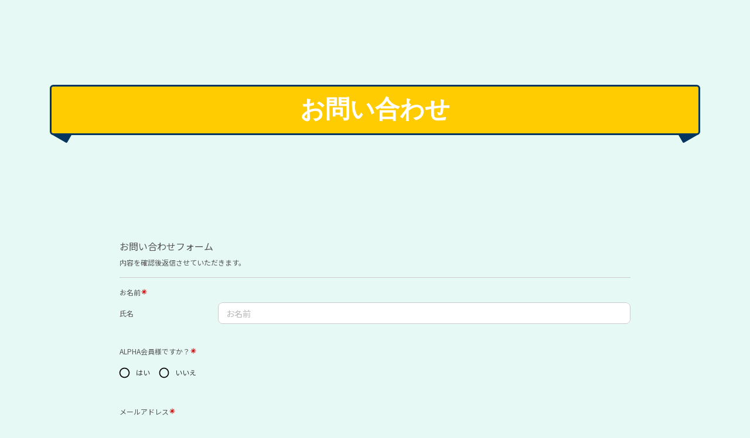

--- FILE ---
content_type: text/html
request_url: http://reversal-alpha.jp/contact.html
body_size: 3343
content:
<!DOCTYPE html>
<html lang="ja-JP">
 <head> 
  <meta charset="UTF-8"> 
  <meta http-equiv="content-type" content="text/html; charset=UTF-8"> 
  <link rel="dns-prefetch" href="//module.bindsite.jp"> 
  <link rel="dns-prefetch" href="//webfont-pub.weblife.me"> 
  <link rel="dns-prefetch" href="https://smoothcontact.jp"> 
  <meta name="robots" content="index"> 
  <meta name="viewport" content="width=device-width, initial-scale=1"> 
  <meta name="description" content="立川南口から徒歩5分の格闘技ジム。 総合格闘技をはじめ、キックボクシング、ブラジリアン柔術、フィットネス、パーソナルトレーニングなど、充実したクラスを用意しております。北口にある初心者専用ジムALPHA＋1と２つのジムが通い放題。ダイエット、格闘技を始めてみたい、プロを目指したい方まで自分に合ったクラスが選べます。 "> 
  <meta property="og:title" content="お問い合わせ│リバーサルジムALPHA"> 
  <meta property="og:type" content="website"> 
  <meta property="og:image" content="http://reversal-alpha.jp/bdflashinfo/thumbnail-large.png"> 
  <meta property="og:url" content="http://reversal-alpha.jp/contact.html"> 
  <meta property="og:site_name" content="リバーサルジムALPHA"> 
  <meta property="og:description" content="立川南口から徒歩5分の格闘技ジム。 総合格闘技をはじめ、キックボクシング、ブラジリアン柔術、フィットネス、パーソナルトレーニングなど、充実したクラスを用意しております。北口にある初心者専用ジムALPHA＋1と２つのジムが通い放題。ダイエット、格闘技を始めてみたい、プロを目指したい方まで自分に合ったクラスが選べます。 "> 
  <meta name="twitter:card" content="summary_large_image"> 
  <meta name="twitter:image" content="http://reversal-alpha.jp/bdflashinfo/thumbnail-large.png"> 
  <meta name="note:card" content="summary_large_image"> 
  <link rel="canonical" href="http://reversal-alpha.jp/contact.html"> 
  <title>お問い合わせ│リバーサルジムALPHA</title> 
  <link rel="stylesheet" type="text/css" href="_module/styles/bind.css?v=17.0.6" id="bind-css"> 
  <link rel="stylesheet" type="text/css" href="_dress/b13004/base.css?1765512679669"> 
  <link rel="stylesheet" type="text/css" href="contact.css?1765512679673c0100" id="page-css">    
  <link rel="stylesheet" type="text/css" href="_csslinkbtn/btn-import.css?1740900868375" id="linkbtn-css"> 
 </head> 
 <body id="l-1" class="l-1 -dress_b13004 bd-webp" data-type="responsive" data-fontplus="1" data-page-animation="none"> 
  <div id="page" class="bg-window "> 
   <div class="bg-document"> 
    <noscript> 
     <div id="js-off"> 
      <img src="_module/images/noscript.gif" alt="Enable JavaScript in your browser. このウェブサイトはJavaScriptをオンにしてご覧下さい。"> 
     </div> 
    </noscript> 
    <div id="a-header" data-float="false" class="a-header   cssskin-_area_header"> 
     <header> 
      <div class="site_frame"> 
       <section> 
        <div id="bk167" class="b-both_diff -right_large -sp-single_column c-sp-space_normal is-pc-hide cssskin-_block_header" data-bk-id="bk167" data-shared="true" data-sharedname="_グローバルナビ"> 
         <div class=" g-column"> 
          <div class=" column -col4 -col_sub"> 
           <h4 class="note c-small_headline c-left">&nbsp;<br> 
            <div class="c-img   "> 
             <a href="http://reversal-alpha.jp/index.html"> 
              <picture> 
               <source type="image/webp" srcset="_src/113/alpha_yokologo_20220909095713895.webp?v=1740900868375"> 
               <img src="_src/113/alpha_yokologo_20220909095713895.png?v=1740900868375" width="508" height="158" alt="" id="imgsrc113_1" class=" c-no_adjust" loading="lazy"> 
              </picture></a> 
            </div><span></span></h4> 
           <nav> 
            <div id="js-globalNavigation" data-slide-type="rightSlide" data-btn-position="rightTop_fixed"> 
             <div class=" -menu_right"> 
              <ul class="c-menu -menu_b menu-parts"> 
               <li><a href="index.html" data-pid="1"><span class="bindicon-home4"></span><br>TOP</a></li> 
               <li><a href="concept.html" data-pid="2"><span class="bindicon-text-color"></span><br>ALPHAとは</a></li> 
               <li><a href="pg219.html" data-pid="3"><span class="bindicon-coin-dollar"></span><br>料金</a></li> 
               <li><a href="service.html" data-pid="4"><span class="bindicon-photo2"></span><br>クラス</a></li> 
               <li><a href="staff.html" data-pid="5"><span class="bindicon-user3"></span><br>インストラクター</a></li> 
               <li><a href="voice.html" data-pid="6"><span class="bindicon-calendar"></span><br>スケジュール</a></li> 
               <li><a href="info.html" data-pid="8"><span class="bindicon-location3"></span><br>アクセス</a></li> 
               <li><a href="contact.html" data-mypid="9" class=" c-current"><span class="bindicon-mail6"></span><br>お問い合わせ</a></li> 
              </ul> 
             </div> 
            </div> 
            <div id="spNavigationTrigger" class=" c-sp_navigation_btn"></div> 
           </nav> 
          </div> 
         </div> 
        </div> 
       </section> 
      </div> 
     </header> 
    </div> 
    <div id="a-ghost_header" data-effect="fade" data-float="true" class="a-ghost_header js-ghost_mode "> 
     <header> 
      <div class="site_frame"> 
       <section> 
        <div id="bk173" class="b-both_diff -right_large -sp-single_column c-sp-space_normal cssskin-_block_ghost_header" data-bk-id="bk173" data-shared="true" data-sharedname="_ゴーストヘッダ"> 
         <div class=" g-column"> 
          <div class=" column -col4 -col_sub"> 
           <h4 class=" c-small_headline"> 
            <div class="c-img   "> 
             <a href="http://reversal-alpha.jp/index.html"> 
              <picture> 
               <source type="image/webp" srcset="_src/104/alpha_yokologo_20220909095713895.webp?v=1740900868375"> 
               <img src="_src/104/alpha_yokologo_20220909095713895.png?v=1740900868375" width="600" height="300" alt="" id="imgsrc104_1" class=" c-no_adjust" loading="lazy"> 
              </picture></a> 
            </div></h4> 
          </div> 
          <div class=" column -col8 -col_main"> 
           <nav> 
            <div class=" -menu_right"> 
             <ul class="c-menu -menu_b menu-parts"> 
              <li><a href="index.html" data-pid="1"><span class="bindicon-home4"></span><br>TOP</a></li> 
              <li><a href="concept.html" data-pid="2"><span class="bindicon-text-color"></span><br>ALPHAとは</a></li> 
              <li><a href="pg219.html" data-pid="3"><span class="bindicon-coin-dollar"></span><br>料金</a></li> 
              <li><a href="service.html" data-pid="4"><span class="bindicon-photo2"></span><br>クラス</a></li> 
              <li><a href="staff.html" data-pid="5"><span class="bindicon-user3"></span><br>インストラクター</a></li> 
              <li><a href="voice.html" data-pid="6"><span class="bindicon-calendar"></span><br>スケジュール</a></li> 
              <li><a href="info.html" data-pid="8"><span class="bindicon-location3"></span><br>アクセス</a></li> 
              <li><a href="contact.html" data-mypid="9" class=" c-current"><span class="bindicon-mail6"></span><br>お問い合わせ</a></li> 
             </ul> 
            </div> 
           </nav> 
          </div> 
         </div> 
        </div> 
       </section> 
      </div> 
     </header> 
    </div> 
    <div id="a-billboard" class="a-billboard    cssskin-_area_billboard"> 
     <div class="site_frame"> 
      <section> 
       <div id="bk168" class="b-plain cssskin-_block_billboard" data-bk-id="bk168" data-shared="true" data-sharedname="_ビルボード"> 
        <div class=" column -column1"> 
        </div> 
       </div> 
      </section> 
     </div> 
    </div> 
    <main> 
     <div id="a-site_contents" class="a-site_contents  noskin"> 
      <article> 
       <div class="site_frame"> 
        <div class="g-column"> 
         <div id="a-main" class="a-main column -col12 "> 
          <section> 
           <div id="bk192" class="b-plain c-space_normal c-sp-space_normal cssskin-_block_main" data-bk-id="bk192"> 
            <div class=" column -column1"> 
             <h2 class=" c-title c-center"><span class=" c-center">お問い合わせ</span></h2> 
            </div> 
           </div> 
           <div id="bk169" class="b-plain c-space_normal c-sp-space_normal cssskin-_block_main" data-bk-id="bk169"> 
            <div class=" column -column1"> 
             <div class="c-none c-center">
               &nbsp; 
             </div> 
             <div class="c-none c-center"> 
              <span style="background-color:rgba(10, 204, 166, 0.05);"><iframe src="https://smoothcontact.jp/front/output/7f000001189eeac478c1c1bbbcc4038?bdsite=1" class="js-sc-form" style="width:80%; height:650px;overflow:hidden;border:0;background-color:transparent;" data-width="80%" data-height="650px" data-sp-width="100%" data-sp-height="700px"></iframe></span> 
             </div> 
             <div class="c-none c-center"> 
              <span style="background-color:rgba(10, 204, 166, 0.05);"><span style="color:#333333;">※お問い合わせの返信はパソコンメールからとなりますので設定を受け取れるようにお願いします。</span><br><span style="color:#333333;">※お客さまの入力情報はSSL暗号化通信により、暗号化されて守られております。</span></span> 
             </div> 
            </div> 
           </div> 
          </section> 
         </div> 
        </div> 
       </div> 
      </article> 
     </div> 
    </main> 
    <div id="a-footer" data-float="false" class="a-footer   cssskin-_area_footer"> 
     <footer> 
      <div class="site_frame"> 
       <div id="bk179" class="b-both_diff -right_large -sp-single_column c-space_normal c-sp-space_normal is-pc-hide cssskin-_block_footer" data-bk-id="bk179" data-shared="true" data-sharedname="_フッタ"> 
        <div class=" g-column"> 
         <div class=" column -col4 -col_sub"> 
          <p class=" c-body">株式会社ALPHA<br>東京都立川市錦町2-3-19-浅田ビル2F<br>お電話：042-512-5563</p> 
          <hr class="c-hr"> 
          <nav> 
           <div class=" -menu_left"> 
            <ul class="c-menu -menu_a menu-parts"> 
             <li><a href="faq.html" data-pid="10">よくある質問</a></li> 
             <li><a href="recruit.html" data-pid="11">スタッフ募集</a></li> 
             <li><a href="guide/policy.html" data-pid="16">会員規約</a></li> 
            </ul> 
           </div> 
          </nav> 
         </div> 
        </div> 
       </div> 
       <div id="bk172" class="b-plain c-space_normal c-sp-space_normal cssskin-_block_footer" data-bk-id="bk172" data-shared="true" data-sharedname="_コピーライト"> 
        <div class=" column -column1"> 
         <div class="c-credit c-center"> 
          <span class=" c-center">Copyright ALPHA. All Rights Reserved.</span> 
         </div> 
        </div> 
       </div> 
      </div> 
     </footer> 
    </div> 
    <div id="w-top-left" class="w-base w-top w-left"> 
     <div id="bk174" class="b-plain" data-bk-id="bk174"> 
      <div class=" column -column1"> 
      </div> 
     </div> 
    </div> 
    <div id="w-top-right" class="w-base w-top w-right"> 
     <div id="bk175" class="b-plain" data-bk-id="bk175"> 
      <div class=" column -column1"> 
      </div> 
     </div> 
    </div> 
    <div id="w-middle-left" class="w-base w-middle w-left"> 
     <div id="bk176" class="b-plain" data-bk-id="bk176"> 
      <div class=" column -column1"> 
      </div> 
     </div> 
    </div> 
    <div id="w-middle-right" class="w-base w-middle w-right"> 
     <div id="bk177" class="b-plain" data-bk-id="bk177"> 
      <div class=" column -column1"> 
      </div> 
     </div> 
    </div> 
    <div id="w-bottom-left" class="w-base w-bottom w-left"> 
     <div id="bk178" class="b-plain" data-bk-id="bk178"> 
      <div class=" column -column1"> 
      </div> 
     </div> 
    </div> 
    <div id="w-bottom-right" class="w-base w-bottom w-right"> 
     <div id="bk198" class="b-plain" data-bk-id="bk198"> 
      <div class=" column -column1"> 
      </div> 
     </div> 
    </div> 
   </div> 
  </div> 
  <script src="_module/lib/lib.js?v=17.0.6" defer></script> 
  <script src="_module/scripts/bind.js?v=17.0.6" id="script-js" defer></script> 
  <!--[if lt IE 9]><script src="_module/lib/html5shiv.min.js?v=17.0.6"></script><![endif]--> 
  <!-- custom_tags_start --> 
  <script defer type="text/javascript">
</script> 
  <!-- custom_tags_end -->  
 </body>
</html>

--- FILE ---
content_type: text/html; charset=utf-8
request_url: https://www.google.com/recaptcha/api2/anchor?ar=1&k=6LfX5J4UAAAAAA94YZP9TI95fY7Xd6e8xQX1Zvj2&co=aHR0cHM6Ly9zbW9vdGhjb250YWN0LmpwOjQ0Mw..&hl=en&v=N67nZn4AqZkNcbeMu4prBgzg&size=invisible&anchor-ms=20000&execute-ms=30000&cb=yvyw3ds5olik
body_size: 48676
content:
<!DOCTYPE HTML><html dir="ltr" lang="en"><head><meta http-equiv="Content-Type" content="text/html; charset=UTF-8">
<meta http-equiv="X-UA-Compatible" content="IE=edge">
<title>reCAPTCHA</title>
<style type="text/css">
/* cyrillic-ext */
@font-face {
  font-family: 'Roboto';
  font-style: normal;
  font-weight: 400;
  font-stretch: 100%;
  src: url(//fonts.gstatic.com/s/roboto/v48/KFO7CnqEu92Fr1ME7kSn66aGLdTylUAMa3GUBHMdazTgWw.woff2) format('woff2');
  unicode-range: U+0460-052F, U+1C80-1C8A, U+20B4, U+2DE0-2DFF, U+A640-A69F, U+FE2E-FE2F;
}
/* cyrillic */
@font-face {
  font-family: 'Roboto';
  font-style: normal;
  font-weight: 400;
  font-stretch: 100%;
  src: url(//fonts.gstatic.com/s/roboto/v48/KFO7CnqEu92Fr1ME7kSn66aGLdTylUAMa3iUBHMdazTgWw.woff2) format('woff2');
  unicode-range: U+0301, U+0400-045F, U+0490-0491, U+04B0-04B1, U+2116;
}
/* greek-ext */
@font-face {
  font-family: 'Roboto';
  font-style: normal;
  font-weight: 400;
  font-stretch: 100%;
  src: url(//fonts.gstatic.com/s/roboto/v48/KFO7CnqEu92Fr1ME7kSn66aGLdTylUAMa3CUBHMdazTgWw.woff2) format('woff2');
  unicode-range: U+1F00-1FFF;
}
/* greek */
@font-face {
  font-family: 'Roboto';
  font-style: normal;
  font-weight: 400;
  font-stretch: 100%;
  src: url(//fonts.gstatic.com/s/roboto/v48/KFO7CnqEu92Fr1ME7kSn66aGLdTylUAMa3-UBHMdazTgWw.woff2) format('woff2');
  unicode-range: U+0370-0377, U+037A-037F, U+0384-038A, U+038C, U+038E-03A1, U+03A3-03FF;
}
/* math */
@font-face {
  font-family: 'Roboto';
  font-style: normal;
  font-weight: 400;
  font-stretch: 100%;
  src: url(//fonts.gstatic.com/s/roboto/v48/KFO7CnqEu92Fr1ME7kSn66aGLdTylUAMawCUBHMdazTgWw.woff2) format('woff2');
  unicode-range: U+0302-0303, U+0305, U+0307-0308, U+0310, U+0312, U+0315, U+031A, U+0326-0327, U+032C, U+032F-0330, U+0332-0333, U+0338, U+033A, U+0346, U+034D, U+0391-03A1, U+03A3-03A9, U+03B1-03C9, U+03D1, U+03D5-03D6, U+03F0-03F1, U+03F4-03F5, U+2016-2017, U+2034-2038, U+203C, U+2040, U+2043, U+2047, U+2050, U+2057, U+205F, U+2070-2071, U+2074-208E, U+2090-209C, U+20D0-20DC, U+20E1, U+20E5-20EF, U+2100-2112, U+2114-2115, U+2117-2121, U+2123-214F, U+2190, U+2192, U+2194-21AE, U+21B0-21E5, U+21F1-21F2, U+21F4-2211, U+2213-2214, U+2216-22FF, U+2308-230B, U+2310, U+2319, U+231C-2321, U+2336-237A, U+237C, U+2395, U+239B-23B7, U+23D0, U+23DC-23E1, U+2474-2475, U+25AF, U+25B3, U+25B7, U+25BD, U+25C1, U+25CA, U+25CC, U+25FB, U+266D-266F, U+27C0-27FF, U+2900-2AFF, U+2B0E-2B11, U+2B30-2B4C, U+2BFE, U+3030, U+FF5B, U+FF5D, U+1D400-1D7FF, U+1EE00-1EEFF;
}
/* symbols */
@font-face {
  font-family: 'Roboto';
  font-style: normal;
  font-weight: 400;
  font-stretch: 100%;
  src: url(//fonts.gstatic.com/s/roboto/v48/KFO7CnqEu92Fr1ME7kSn66aGLdTylUAMaxKUBHMdazTgWw.woff2) format('woff2');
  unicode-range: U+0001-000C, U+000E-001F, U+007F-009F, U+20DD-20E0, U+20E2-20E4, U+2150-218F, U+2190, U+2192, U+2194-2199, U+21AF, U+21E6-21F0, U+21F3, U+2218-2219, U+2299, U+22C4-22C6, U+2300-243F, U+2440-244A, U+2460-24FF, U+25A0-27BF, U+2800-28FF, U+2921-2922, U+2981, U+29BF, U+29EB, U+2B00-2BFF, U+4DC0-4DFF, U+FFF9-FFFB, U+10140-1018E, U+10190-1019C, U+101A0, U+101D0-101FD, U+102E0-102FB, U+10E60-10E7E, U+1D2C0-1D2D3, U+1D2E0-1D37F, U+1F000-1F0FF, U+1F100-1F1AD, U+1F1E6-1F1FF, U+1F30D-1F30F, U+1F315, U+1F31C, U+1F31E, U+1F320-1F32C, U+1F336, U+1F378, U+1F37D, U+1F382, U+1F393-1F39F, U+1F3A7-1F3A8, U+1F3AC-1F3AF, U+1F3C2, U+1F3C4-1F3C6, U+1F3CA-1F3CE, U+1F3D4-1F3E0, U+1F3ED, U+1F3F1-1F3F3, U+1F3F5-1F3F7, U+1F408, U+1F415, U+1F41F, U+1F426, U+1F43F, U+1F441-1F442, U+1F444, U+1F446-1F449, U+1F44C-1F44E, U+1F453, U+1F46A, U+1F47D, U+1F4A3, U+1F4B0, U+1F4B3, U+1F4B9, U+1F4BB, U+1F4BF, U+1F4C8-1F4CB, U+1F4D6, U+1F4DA, U+1F4DF, U+1F4E3-1F4E6, U+1F4EA-1F4ED, U+1F4F7, U+1F4F9-1F4FB, U+1F4FD-1F4FE, U+1F503, U+1F507-1F50B, U+1F50D, U+1F512-1F513, U+1F53E-1F54A, U+1F54F-1F5FA, U+1F610, U+1F650-1F67F, U+1F687, U+1F68D, U+1F691, U+1F694, U+1F698, U+1F6AD, U+1F6B2, U+1F6B9-1F6BA, U+1F6BC, U+1F6C6-1F6CF, U+1F6D3-1F6D7, U+1F6E0-1F6EA, U+1F6F0-1F6F3, U+1F6F7-1F6FC, U+1F700-1F7FF, U+1F800-1F80B, U+1F810-1F847, U+1F850-1F859, U+1F860-1F887, U+1F890-1F8AD, U+1F8B0-1F8BB, U+1F8C0-1F8C1, U+1F900-1F90B, U+1F93B, U+1F946, U+1F984, U+1F996, U+1F9E9, U+1FA00-1FA6F, U+1FA70-1FA7C, U+1FA80-1FA89, U+1FA8F-1FAC6, U+1FACE-1FADC, U+1FADF-1FAE9, U+1FAF0-1FAF8, U+1FB00-1FBFF;
}
/* vietnamese */
@font-face {
  font-family: 'Roboto';
  font-style: normal;
  font-weight: 400;
  font-stretch: 100%;
  src: url(//fonts.gstatic.com/s/roboto/v48/KFO7CnqEu92Fr1ME7kSn66aGLdTylUAMa3OUBHMdazTgWw.woff2) format('woff2');
  unicode-range: U+0102-0103, U+0110-0111, U+0128-0129, U+0168-0169, U+01A0-01A1, U+01AF-01B0, U+0300-0301, U+0303-0304, U+0308-0309, U+0323, U+0329, U+1EA0-1EF9, U+20AB;
}
/* latin-ext */
@font-face {
  font-family: 'Roboto';
  font-style: normal;
  font-weight: 400;
  font-stretch: 100%;
  src: url(//fonts.gstatic.com/s/roboto/v48/KFO7CnqEu92Fr1ME7kSn66aGLdTylUAMa3KUBHMdazTgWw.woff2) format('woff2');
  unicode-range: U+0100-02BA, U+02BD-02C5, U+02C7-02CC, U+02CE-02D7, U+02DD-02FF, U+0304, U+0308, U+0329, U+1D00-1DBF, U+1E00-1E9F, U+1EF2-1EFF, U+2020, U+20A0-20AB, U+20AD-20C0, U+2113, U+2C60-2C7F, U+A720-A7FF;
}
/* latin */
@font-face {
  font-family: 'Roboto';
  font-style: normal;
  font-weight: 400;
  font-stretch: 100%;
  src: url(//fonts.gstatic.com/s/roboto/v48/KFO7CnqEu92Fr1ME7kSn66aGLdTylUAMa3yUBHMdazQ.woff2) format('woff2');
  unicode-range: U+0000-00FF, U+0131, U+0152-0153, U+02BB-02BC, U+02C6, U+02DA, U+02DC, U+0304, U+0308, U+0329, U+2000-206F, U+20AC, U+2122, U+2191, U+2193, U+2212, U+2215, U+FEFF, U+FFFD;
}
/* cyrillic-ext */
@font-face {
  font-family: 'Roboto';
  font-style: normal;
  font-weight: 500;
  font-stretch: 100%;
  src: url(//fonts.gstatic.com/s/roboto/v48/KFO7CnqEu92Fr1ME7kSn66aGLdTylUAMa3GUBHMdazTgWw.woff2) format('woff2');
  unicode-range: U+0460-052F, U+1C80-1C8A, U+20B4, U+2DE0-2DFF, U+A640-A69F, U+FE2E-FE2F;
}
/* cyrillic */
@font-face {
  font-family: 'Roboto';
  font-style: normal;
  font-weight: 500;
  font-stretch: 100%;
  src: url(//fonts.gstatic.com/s/roboto/v48/KFO7CnqEu92Fr1ME7kSn66aGLdTylUAMa3iUBHMdazTgWw.woff2) format('woff2');
  unicode-range: U+0301, U+0400-045F, U+0490-0491, U+04B0-04B1, U+2116;
}
/* greek-ext */
@font-face {
  font-family: 'Roboto';
  font-style: normal;
  font-weight: 500;
  font-stretch: 100%;
  src: url(//fonts.gstatic.com/s/roboto/v48/KFO7CnqEu92Fr1ME7kSn66aGLdTylUAMa3CUBHMdazTgWw.woff2) format('woff2');
  unicode-range: U+1F00-1FFF;
}
/* greek */
@font-face {
  font-family: 'Roboto';
  font-style: normal;
  font-weight: 500;
  font-stretch: 100%;
  src: url(//fonts.gstatic.com/s/roboto/v48/KFO7CnqEu92Fr1ME7kSn66aGLdTylUAMa3-UBHMdazTgWw.woff2) format('woff2');
  unicode-range: U+0370-0377, U+037A-037F, U+0384-038A, U+038C, U+038E-03A1, U+03A3-03FF;
}
/* math */
@font-face {
  font-family: 'Roboto';
  font-style: normal;
  font-weight: 500;
  font-stretch: 100%;
  src: url(//fonts.gstatic.com/s/roboto/v48/KFO7CnqEu92Fr1ME7kSn66aGLdTylUAMawCUBHMdazTgWw.woff2) format('woff2');
  unicode-range: U+0302-0303, U+0305, U+0307-0308, U+0310, U+0312, U+0315, U+031A, U+0326-0327, U+032C, U+032F-0330, U+0332-0333, U+0338, U+033A, U+0346, U+034D, U+0391-03A1, U+03A3-03A9, U+03B1-03C9, U+03D1, U+03D5-03D6, U+03F0-03F1, U+03F4-03F5, U+2016-2017, U+2034-2038, U+203C, U+2040, U+2043, U+2047, U+2050, U+2057, U+205F, U+2070-2071, U+2074-208E, U+2090-209C, U+20D0-20DC, U+20E1, U+20E5-20EF, U+2100-2112, U+2114-2115, U+2117-2121, U+2123-214F, U+2190, U+2192, U+2194-21AE, U+21B0-21E5, U+21F1-21F2, U+21F4-2211, U+2213-2214, U+2216-22FF, U+2308-230B, U+2310, U+2319, U+231C-2321, U+2336-237A, U+237C, U+2395, U+239B-23B7, U+23D0, U+23DC-23E1, U+2474-2475, U+25AF, U+25B3, U+25B7, U+25BD, U+25C1, U+25CA, U+25CC, U+25FB, U+266D-266F, U+27C0-27FF, U+2900-2AFF, U+2B0E-2B11, U+2B30-2B4C, U+2BFE, U+3030, U+FF5B, U+FF5D, U+1D400-1D7FF, U+1EE00-1EEFF;
}
/* symbols */
@font-face {
  font-family: 'Roboto';
  font-style: normal;
  font-weight: 500;
  font-stretch: 100%;
  src: url(//fonts.gstatic.com/s/roboto/v48/KFO7CnqEu92Fr1ME7kSn66aGLdTylUAMaxKUBHMdazTgWw.woff2) format('woff2');
  unicode-range: U+0001-000C, U+000E-001F, U+007F-009F, U+20DD-20E0, U+20E2-20E4, U+2150-218F, U+2190, U+2192, U+2194-2199, U+21AF, U+21E6-21F0, U+21F3, U+2218-2219, U+2299, U+22C4-22C6, U+2300-243F, U+2440-244A, U+2460-24FF, U+25A0-27BF, U+2800-28FF, U+2921-2922, U+2981, U+29BF, U+29EB, U+2B00-2BFF, U+4DC0-4DFF, U+FFF9-FFFB, U+10140-1018E, U+10190-1019C, U+101A0, U+101D0-101FD, U+102E0-102FB, U+10E60-10E7E, U+1D2C0-1D2D3, U+1D2E0-1D37F, U+1F000-1F0FF, U+1F100-1F1AD, U+1F1E6-1F1FF, U+1F30D-1F30F, U+1F315, U+1F31C, U+1F31E, U+1F320-1F32C, U+1F336, U+1F378, U+1F37D, U+1F382, U+1F393-1F39F, U+1F3A7-1F3A8, U+1F3AC-1F3AF, U+1F3C2, U+1F3C4-1F3C6, U+1F3CA-1F3CE, U+1F3D4-1F3E0, U+1F3ED, U+1F3F1-1F3F3, U+1F3F5-1F3F7, U+1F408, U+1F415, U+1F41F, U+1F426, U+1F43F, U+1F441-1F442, U+1F444, U+1F446-1F449, U+1F44C-1F44E, U+1F453, U+1F46A, U+1F47D, U+1F4A3, U+1F4B0, U+1F4B3, U+1F4B9, U+1F4BB, U+1F4BF, U+1F4C8-1F4CB, U+1F4D6, U+1F4DA, U+1F4DF, U+1F4E3-1F4E6, U+1F4EA-1F4ED, U+1F4F7, U+1F4F9-1F4FB, U+1F4FD-1F4FE, U+1F503, U+1F507-1F50B, U+1F50D, U+1F512-1F513, U+1F53E-1F54A, U+1F54F-1F5FA, U+1F610, U+1F650-1F67F, U+1F687, U+1F68D, U+1F691, U+1F694, U+1F698, U+1F6AD, U+1F6B2, U+1F6B9-1F6BA, U+1F6BC, U+1F6C6-1F6CF, U+1F6D3-1F6D7, U+1F6E0-1F6EA, U+1F6F0-1F6F3, U+1F6F7-1F6FC, U+1F700-1F7FF, U+1F800-1F80B, U+1F810-1F847, U+1F850-1F859, U+1F860-1F887, U+1F890-1F8AD, U+1F8B0-1F8BB, U+1F8C0-1F8C1, U+1F900-1F90B, U+1F93B, U+1F946, U+1F984, U+1F996, U+1F9E9, U+1FA00-1FA6F, U+1FA70-1FA7C, U+1FA80-1FA89, U+1FA8F-1FAC6, U+1FACE-1FADC, U+1FADF-1FAE9, U+1FAF0-1FAF8, U+1FB00-1FBFF;
}
/* vietnamese */
@font-face {
  font-family: 'Roboto';
  font-style: normal;
  font-weight: 500;
  font-stretch: 100%;
  src: url(//fonts.gstatic.com/s/roboto/v48/KFO7CnqEu92Fr1ME7kSn66aGLdTylUAMa3OUBHMdazTgWw.woff2) format('woff2');
  unicode-range: U+0102-0103, U+0110-0111, U+0128-0129, U+0168-0169, U+01A0-01A1, U+01AF-01B0, U+0300-0301, U+0303-0304, U+0308-0309, U+0323, U+0329, U+1EA0-1EF9, U+20AB;
}
/* latin-ext */
@font-face {
  font-family: 'Roboto';
  font-style: normal;
  font-weight: 500;
  font-stretch: 100%;
  src: url(//fonts.gstatic.com/s/roboto/v48/KFO7CnqEu92Fr1ME7kSn66aGLdTylUAMa3KUBHMdazTgWw.woff2) format('woff2');
  unicode-range: U+0100-02BA, U+02BD-02C5, U+02C7-02CC, U+02CE-02D7, U+02DD-02FF, U+0304, U+0308, U+0329, U+1D00-1DBF, U+1E00-1E9F, U+1EF2-1EFF, U+2020, U+20A0-20AB, U+20AD-20C0, U+2113, U+2C60-2C7F, U+A720-A7FF;
}
/* latin */
@font-face {
  font-family: 'Roboto';
  font-style: normal;
  font-weight: 500;
  font-stretch: 100%;
  src: url(//fonts.gstatic.com/s/roboto/v48/KFO7CnqEu92Fr1ME7kSn66aGLdTylUAMa3yUBHMdazQ.woff2) format('woff2');
  unicode-range: U+0000-00FF, U+0131, U+0152-0153, U+02BB-02BC, U+02C6, U+02DA, U+02DC, U+0304, U+0308, U+0329, U+2000-206F, U+20AC, U+2122, U+2191, U+2193, U+2212, U+2215, U+FEFF, U+FFFD;
}
/* cyrillic-ext */
@font-face {
  font-family: 'Roboto';
  font-style: normal;
  font-weight: 900;
  font-stretch: 100%;
  src: url(//fonts.gstatic.com/s/roboto/v48/KFO7CnqEu92Fr1ME7kSn66aGLdTylUAMa3GUBHMdazTgWw.woff2) format('woff2');
  unicode-range: U+0460-052F, U+1C80-1C8A, U+20B4, U+2DE0-2DFF, U+A640-A69F, U+FE2E-FE2F;
}
/* cyrillic */
@font-face {
  font-family: 'Roboto';
  font-style: normal;
  font-weight: 900;
  font-stretch: 100%;
  src: url(//fonts.gstatic.com/s/roboto/v48/KFO7CnqEu92Fr1ME7kSn66aGLdTylUAMa3iUBHMdazTgWw.woff2) format('woff2');
  unicode-range: U+0301, U+0400-045F, U+0490-0491, U+04B0-04B1, U+2116;
}
/* greek-ext */
@font-face {
  font-family: 'Roboto';
  font-style: normal;
  font-weight: 900;
  font-stretch: 100%;
  src: url(//fonts.gstatic.com/s/roboto/v48/KFO7CnqEu92Fr1ME7kSn66aGLdTylUAMa3CUBHMdazTgWw.woff2) format('woff2');
  unicode-range: U+1F00-1FFF;
}
/* greek */
@font-face {
  font-family: 'Roboto';
  font-style: normal;
  font-weight: 900;
  font-stretch: 100%;
  src: url(//fonts.gstatic.com/s/roboto/v48/KFO7CnqEu92Fr1ME7kSn66aGLdTylUAMa3-UBHMdazTgWw.woff2) format('woff2');
  unicode-range: U+0370-0377, U+037A-037F, U+0384-038A, U+038C, U+038E-03A1, U+03A3-03FF;
}
/* math */
@font-face {
  font-family: 'Roboto';
  font-style: normal;
  font-weight: 900;
  font-stretch: 100%;
  src: url(//fonts.gstatic.com/s/roboto/v48/KFO7CnqEu92Fr1ME7kSn66aGLdTylUAMawCUBHMdazTgWw.woff2) format('woff2');
  unicode-range: U+0302-0303, U+0305, U+0307-0308, U+0310, U+0312, U+0315, U+031A, U+0326-0327, U+032C, U+032F-0330, U+0332-0333, U+0338, U+033A, U+0346, U+034D, U+0391-03A1, U+03A3-03A9, U+03B1-03C9, U+03D1, U+03D5-03D6, U+03F0-03F1, U+03F4-03F5, U+2016-2017, U+2034-2038, U+203C, U+2040, U+2043, U+2047, U+2050, U+2057, U+205F, U+2070-2071, U+2074-208E, U+2090-209C, U+20D0-20DC, U+20E1, U+20E5-20EF, U+2100-2112, U+2114-2115, U+2117-2121, U+2123-214F, U+2190, U+2192, U+2194-21AE, U+21B0-21E5, U+21F1-21F2, U+21F4-2211, U+2213-2214, U+2216-22FF, U+2308-230B, U+2310, U+2319, U+231C-2321, U+2336-237A, U+237C, U+2395, U+239B-23B7, U+23D0, U+23DC-23E1, U+2474-2475, U+25AF, U+25B3, U+25B7, U+25BD, U+25C1, U+25CA, U+25CC, U+25FB, U+266D-266F, U+27C0-27FF, U+2900-2AFF, U+2B0E-2B11, U+2B30-2B4C, U+2BFE, U+3030, U+FF5B, U+FF5D, U+1D400-1D7FF, U+1EE00-1EEFF;
}
/* symbols */
@font-face {
  font-family: 'Roboto';
  font-style: normal;
  font-weight: 900;
  font-stretch: 100%;
  src: url(//fonts.gstatic.com/s/roboto/v48/KFO7CnqEu92Fr1ME7kSn66aGLdTylUAMaxKUBHMdazTgWw.woff2) format('woff2');
  unicode-range: U+0001-000C, U+000E-001F, U+007F-009F, U+20DD-20E0, U+20E2-20E4, U+2150-218F, U+2190, U+2192, U+2194-2199, U+21AF, U+21E6-21F0, U+21F3, U+2218-2219, U+2299, U+22C4-22C6, U+2300-243F, U+2440-244A, U+2460-24FF, U+25A0-27BF, U+2800-28FF, U+2921-2922, U+2981, U+29BF, U+29EB, U+2B00-2BFF, U+4DC0-4DFF, U+FFF9-FFFB, U+10140-1018E, U+10190-1019C, U+101A0, U+101D0-101FD, U+102E0-102FB, U+10E60-10E7E, U+1D2C0-1D2D3, U+1D2E0-1D37F, U+1F000-1F0FF, U+1F100-1F1AD, U+1F1E6-1F1FF, U+1F30D-1F30F, U+1F315, U+1F31C, U+1F31E, U+1F320-1F32C, U+1F336, U+1F378, U+1F37D, U+1F382, U+1F393-1F39F, U+1F3A7-1F3A8, U+1F3AC-1F3AF, U+1F3C2, U+1F3C4-1F3C6, U+1F3CA-1F3CE, U+1F3D4-1F3E0, U+1F3ED, U+1F3F1-1F3F3, U+1F3F5-1F3F7, U+1F408, U+1F415, U+1F41F, U+1F426, U+1F43F, U+1F441-1F442, U+1F444, U+1F446-1F449, U+1F44C-1F44E, U+1F453, U+1F46A, U+1F47D, U+1F4A3, U+1F4B0, U+1F4B3, U+1F4B9, U+1F4BB, U+1F4BF, U+1F4C8-1F4CB, U+1F4D6, U+1F4DA, U+1F4DF, U+1F4E3-1F4E6, U+1F4EA-1F4ED, U+1F4F7, U+1F4F9-1F4FB, U+1F4FD-1F4FE, U+1F503, U+1F507-1F50B, U+1F50D, U+1F512-1F513, U+1F53E-1F54A, U+1F54F-1F5FA, U+1F610, U+1F650-1F67F, U+1F687, U+1F68D, U+1F691, U+1F694, U+1F698, U+1F6AD, U+1F6B2, U+1F6B9-1F6BA, U+1F6BC, U+1F6C6-1F6CF, U+1F6D3-1F6D7, U+1F6E0-1F6EA, U+1F6F0-1F6F3, U+1F6F7-1F6FC, U+1F700-1F7FF, U+1F800-1F80B, U+1F810-1F847, U+1F850-1F859, U+1F860-1F887, U+1F890-1F8AD, U+1F8B0-1F8BB, U+1F8C0-1F8C1, U+1F900-1F90B, U+1F93B, U+1F946, U+1F984, U+1F996, U+1F9E9, U+1FA00-1FA6F, U+1FA70-1FA7C, U+1FA80-1FA89, U+1FA8F-1FAC6, U+1FACE-1FADC, U+1FADF-1FAE9, U+1FAF0-1FAF8, U+1FB00-1FBFF;
}
/* vietnamese */
@font-face {
  font-family: 'Roboto';
  font-style: normal;
  font-weight: 900;
  font-stretch: 100%;
  src: url(//fonts.gstatic.com/s/roboto/v48/KFO7CnqEu92Fr1ME7kSn66aGLdTylUAMa3OUBHMdazTgWw.woff2) format('woff2');
  unicode-range: U+0102-0103, U+0110-0111, U+0128-0129, U+0168-0169, U+01A0-01A1, U+01AF-01B0, U+0300-0301, U+0303-0304, U+0308-0309, U+0323, U+0329, U+1EA0-1EF9, U+20AB;
}
/* latin-ext */
@font-face {
  font-family: 'Roboto';
  font-style: normal;
  font-weight: 900;
  font-stretch: 100%;
  src: url(//fonts.gstatic.com/s/roboto/v48/KFO7CnqEu92Fr1ME7kSn66aGLdTylUAMa3KUBHMdazTgWw.woff2) format('woff2');
  unicode-range: U+0100-02BA, U+02BD-02C5, U+02C7-02CC, U+02CE-02D7, U+02DD-02FF, U+0304, U+0308, U+0329, U+1D00-1DBF, U+1E00-1E9F, U+1EF2-1EFF, U+2020, U+20A0-20AB, U+20AD-20C0, U+2113, U+2C60-2C7F, U+A720-A7FF;
}
/* latin */
@font-face {
  font-family: 'Roboto';
  font-style: normal;
  font-weight: 900;
  font-stretch: 100%;
  src: url(//fonts.gstatic.com/s/roboto/v48/KFO7CnqEu92Fr1ME7kSn66aGLdTylUAMa3yUBHMdazQ.woff2) format('woff2');
  unicode-range: U+0000-00FF, U+0131, U+0152-0153, U+02BB-02BC, U+02C6, U+02DA, U+02DC, U+0304, U+0308, U+0329, U+2000-206F, U+20AC, U+2122, U+2191, U+2193, U+2212, U+2215, U+FEFF, U+FFFD;
}

</style>
<link rel="stylesheet" type="text/css" href="https://www.gstatic.com/recaptcha/releases/N67nZn4AqZkNcbeMu4prBgzg/styles__ltr.css">
<script nonce="a_fJuxr3vKaTtNCRLIdNSQ" type="text/javascript">window['__recaptcha_api'] = 'https://www.google.com/recaptcha/api2/';</script>
<script type="text/javascript" src="https://www.gstatic.com/recaptcha/releases/N67nZn4AqZkNcbeMu4prBgzg/recaptcha__en.js" nonce="a_fJuxr3vKaTtNCRLIdNSQ">
      
    </script></head>
<body><div id="rc-anchor-alert" class="rc-anchor-alert"></div>
<input type="hidden" id="recaptcha-token" value="[base64]">
<script type="text/javascript" nonce="a_fJuxr3vKaTtNCRLIdNSQ">
      recaptcha.anchor.Main.init("[\x22ainput\x22,[\x22bgdata\x22,\x22\x22,\[base64]/[base64]/[base64]/[base64]/[base64]/UltsKytdPUU6KEU8MjA0OD9SW2wrK109RT4+NnwxOTI6KChFJjY0NTEyKT09NTUyOTYmJk0rMTxjLmxlbmd0aCYmKGMuY2hhckNvZGVBdChNKzEpJjY0NTEyKT09NTYzMjA/[base64]/[base64]/[base64]/[base64]/[base64]/[base64]/[base64]\x22,\[base64]\x22,\x22GcOhw7zDhMOMYgLDrcOmwqbCkcOccsKywpDDqMOlw71pwpwfNwsUw7lGVlU4Zj/DjnPDqMOoE8K6bMOGw5swLsO5GsKsw64Wwq3Co8KSw6nDoQHDg8O4WMKKci9GaB/DocOEOsOaw73DmcKXwrJow77DmTokCEDCizYSZ1oQNmwPw643H8OBwolmAwLCkB3Ds8O5wo1dwrBWJsKHFl/DswcRcMKucBFiw4rCp8OzecKKV0Baw6t8NGHCl8ODbSjDhzp1wpjCuMKPw5Ukw4PDjMKhQsOnYFbDnXXCnMOow5/[base64]/woHCvsK2w7zDvw4DbVMDw4V9wojDiMKtwrILCMOOwr/[base64]/[base64]/Co04yawxWDxfDmsO6w6jDh8KXw4BKbMOAVXF9wqnDjBFww7jDlcK7GQjDusKqwoI5IEPCpSlVw6gmwrjCoko+asOnfkxbw6QcBMKiwoUYwo1xYcOAf8O6w65nAyzDjkPCucKpOcKYGMKtIsKFw5vCgcKSwoAww7rDiV4Hw7/DjAvCuU5nw7EfEsKvHi/[base64]/DiMK6w6vDocO6w5rCpcKDwrJzwq9pw4/DkER3wpPDqXkxw57CisKFwoRtw7vCvyg5w6vCm0TCosKmwqUnw602f8ObDRFQwp7ClDHDvl7Dv3PDlHzCgMOYDXdWwo00wp3CuSfCv8Oew64mwq5GG8OnwrbDvMKhwpjDuwogwo7Cu8OVJDYtwrXCrgp5QnFbw4bCul0TNUbCsX3CsX3DnMOlw7XDvV/[base64]/CrsKOwpUyEcK4Dm/DsMOlwpLCqMOewoDCqyDDnSDClMOxw5DDtsOtwrgDwo1iYcOJwoNLw5EPXMO7woVNR8OQw4ZWN8K7wqp5w4ZTw4/CiiHDsxXCoG3CgcOgM8OFw5RYwq/[base64]/DmTbDjhdcwrfDiS0KasKLPEDCpizDrMKgw6IBSBdWw71MI8OfVMOODHgDbTvCrlLCrMK/K8OsBsOWXF7CqcK4T8OMRHjCuTPCm8KsDcOawpLDvhkhbCMdwrfDvcKGw6TDhMOmw5bCu8K4SRhYw4/DjEXDp8Ouwp4uTVHCg8OHYjJNwo7DkMKBw5cMw7HCphs7w7Mnwo1SRXbDpiQ+w57DtMO/LcKkw6Z/FiZGBzbDtcK2O1HCgcOREHpMwpLClVJww6nDv8OOesO1w5HCh8Olel8EEMO5wrJkV8OjeHkMHcO6w5TCpsOtw4vCt8KIHcKSwr4oN8KBwr3CvzzDkMOQe0fDiyQfwo1DwpHCmcOIwplSfk7DjsOfJTJ+EG1LwqTDqHU1w4XCkcKPfMORNVlTw7Y0MsKTw47CjsOJwp/CqcODRXJGKgdrHlMUwpLDt19vXsOcwrISwq9ZFsK1D8KhMMKBw5bDoMKEAsORwqHCkcKFw4wpwpgTw4Q4a8KpSABBwpPDpsOzwobCtMOtwq7DuXnCg3DDhcOIwr4Zw47CkcKbSMKrwoZ6W8OCw7rCpAQdAcK5wr0Nw7YPwpLDosKCwqZ8O8KATMO8wq/CijzCikXDvlZeeQkMGUrCmsKyAsOWCHgKHlTDjiFRVjlbw4UccxPDhhkKPCTDuTVpwrlawp86EcOXfMKFwrfDjMKqYsK/w70sDDMcZcONwrfDm8OEwp1pw64Kw7nDqMKFZcOqwr8oT8KOwo4qw5/ChMKBw7dsAsK+K8OddcOIw6Jew7hKw5xDw4zCqxYOw4/Cg8KNw6h9B8ONLi3Ci8KQVgfCrgXDisOvwrDCvDEjw4bDj8OVasOafsOCw4gCb2ZRw5vDt8OZwrMzY2jDjMKtwpnDhjspw7XCtMOmTmHCr8OSETTDqsOfKALDrmc/wqLDrxfDqXALw7hlWcK2d1BGwoTCosKtw4HDrsKaw4fDgExvCcKiw7/CtsKxNWc+w7LCtGdRw6nDslBow7fDu8OFTkDCmm/CrMK1fl5Jw6TCmMOBw5sVwrPCssOXwqpww5PCjMKzflJ/QT5eJMKHw73Drm82wqJSLnrDv8Ksf8OfOsKkfRdUw4TDkREHw6/ClDvDssO5w6ssasOjwr5bSMK9ScKzw6sUw4zDosKGX1PCpsKlw6/Ck8O2wqfCp8KidS0Bw5gMW3LDvMKYwonCvMOFw6TCr8OawqLCqyXDpUZrwrjCp8KpFRgFehjDqmNBwr7DgsORwp3Cq3TDoMKQw55XwpPCuMKPw4RZY8O9wofCvCTDgzfDjnlXWhbCkUEWXQM4wrdHWcOOfHwlITLCi8OZwoV/wrhqw5bDvxfClVDDrMKlw6bCucKcwqYSJMO/f8OYLRFZEcKzw6nCrGZPMk/Cj8KPWUfCmsK7wp4vw4TChibCjmrClkrCllvCucO5UMO4ccKLDMOsJsKhDnsdw40QwqtWaMOoc8OIJXoqwp/CqsKdwrjCphtxw5QKw4/CucKwwoUmUcOvw6rCujTDjXvDnsKxw6N3Z8Khwp0hw7vDosKawrvCpCvCoB4mKsKOw4VaDMOZScKnTBNGV3dbw6DDkMKqaWsuScKlwoQ/w5Aiw6E4ORZpVTEoIcOTc8OXwpjDucKvwrLDqEXDlcObI8KnOcKjNcOpw4zDisOWw5zDom3CuXA2ImxhVHfDtMOMT8OgNMKSecKmwp0SfVFAfnrCpTfCq1Zwwo3Dm357YcKOwrrDrMK/wpx1w75MwqXDtcORwpTCucOXF8K9w7LDkMOIwp5UcBDCusOxw67DpcOyMXnDq8O7wrXDmsKCDQ3DphAMwpRVGsKAwpzDmQppw44Pe8KzXVQnG3dAw47DtEYsScOrWcKbAEgQV2hpAsOew4jCoMKYbsKuAQZsRVHCsSQwXC7CrMKRwq3CvkbDvCTDssKJwp/Cr37CmBrDv8OAC8OrLcKBwprCjMObA8ONOcOww7/DgB7CgUjDgmoIw6nDjsOeJyYGw7HDqCEuw5EewrdEwp9eN3c/wpECw615cxcVfEXDgzfDtcOcd2RtwpsEHwLCgnxhecKmF8Oww5HDuC3Cv8K0wpHCicO/YMOMHTzCggVKw5/[base64]/[base64]/w7/[base64]/DrVDCiQ/[base64]/CucOZw40xRMKewpDDj8KiE8O6wpnDl8KEwrHCgy/[base64]/wonDjsKSwpHCvE3CoMOSwpvDncOvw7JJFxDCs0LDtQEZFhzDoUIswooXw6PCv1fCr2rCs8K+wo7Cgj4Awo3Cu8K8wrtlQMOVwp12NELDuGAnXMKPw6hWw53CksO9w7nDrMKzdnXDjsOmwovCmBnDiMKNIsKJw6jCsMKHw5nCh08dJsKUQC9/[base64]/wrRxKw9Uw7HCocKBLsOZwopGwqnCsMKidMOOViEKwo59bcKVwoDChgnCisOMQ8OMTGrCqSBDIcOEwoYjw4TDl8ObdWlDKCQbwrp4wrw3EcK0w6JHwovDkXJSwonCjUpFwo/CmipnScOlwqfDmsKuw6DDmBtcWHnDg8OkDTJTZMKpEwXClXLCm8OxdWPDsnQ5Ox7DlxjCksOXwpzDtcOECnDCg3tKwqTDtXg6w7fCj8O+w7FMwq3CowpeSUnDnsK8w64oCcOvwpzCnU7Dt8OaATTCpxs1wobCs8K7wro8wqEaLcKXEiUMVsOXwpRSbMKDecKgwr/[base64]/DhwfCvQHDhcKkwrZzdxIMCcODYmhYwp0Ew5xsSMK4w65MEFLDnsOGw7bDs8KTJMOAwoNwAyLCj33DhMO8WcO8w6fDvsKnwr3CvMO5w6/CsGtwwo8Dfz3CuBtQJHTDkTTDrsKkw6/DhVYkwrRaw7YEwpQzSMKYScOIQgLDp8Ksw6FOFDAYTsKHNHoDW8KRwppjYcOtK8O5aMK/aQ/Drj1QPcOIwrQawqXDl8KcwpPDt8K1Ewk0wqBmFcOPwrPCqMKXCcKFXcKAwqdIwppDw5jDlwbCusKuNTk4T3nDulXCiW85S1tzQlvDkxTDr3HDjcOwcDModcKswoLDo2rDthHDlMKRwqnCjsODwpJKw5plD2/Cp2fCoCbCoVbDlxrCpsKOE8KUbMK+w5vDhGkKTFbDo8Oywp5qw513VBXClxYbLQYQw4FMPzNOw48qw5zDisOxwoVyO8KSwqlhHl9PVH/[base64]/DssKTwrjClsKfwr9Bw5JLRWRkUlnClBnCnW7Dln/Cg8KvesKiXMO5D1HDksONTD3Dm3hrD0bDscKIK8OtwpoNb2ogV8OEUMK0wqRoU8Kfw7jDv3EsEgfCnx9Iwpszwq7CkFDDlSxRw498wofClwPCisKhT8Kmwp3ChiwSwp3Dm3hbRMO/XEMEw7Nywp4qwppaw7VLNMOsOsO/WsOGb8OCYMOcwq/DkGzCoXLChMKAw5/DvMKRcX/[base64]/Dixxvw7vCvQ8Ww4g/GCLCm8K/[base64]/CksKNwq5Awq52NGROXcK/[base64]/wrjCm8ODbhlBY3bDncKgM8KDZgjDij40OnfCsAJ0w7/CkTfCg8Oqwr48wqo5V0dpW8KLw5QjI1RMwqTCihsJw7PDhcO8WjUqwqQTwoPCp8OHRcOpwrDDvDwiw5nDscKkFFnCjsKew5DClQwFO3p8w7BZLsKsDH7Cjh3DtsKsBMKfB8KmwoTDthTClcOWSMKXwo/DscOBOMOJwrd8w6/[base64]/GMOJYBgqw7bCl8K8ABXDp8ODw4vDtCUMwpLDjMOqw7MxwrbDs8KAM8KOPX57woLDrXzDpFkww7LCoQkmw4nDpsKCLgk9LsOmezdjLivDvcKLQMKUwpHDucO6d3ALwoB6XsK/WMOLE8OQB8O9SsOWwqzDq8KBUkDCjFEOw43CtcKsTMKbw4RUw6DCusO7KBMySMOrw7nCqsOaVygwSsO9wrU9wqDDtXPChcO5w7NCVcKIUMOlHcK5woHCp8O7Xm9hw7orw6IjwoHClRDCusKpCcOFw4vCkSAYwqtBw55dwrFZw6HDl3bDninCt3lowr/CkMOTwp/CimPClMKlwqbDvBXCsUHCnzvDh8ObRH7DgAPDhMOhwrHCnsKmHsKUQsOlIMO5GcOUw6TCu8ONwofCvlAtfj4CEXZEJcKWWsOww7rDtcKowptAwqrDu3ELZsKWFDcUAMOZChVRw7gUw7I6KsKXJ8OQGsOFKcODQsO/[base64]/[base64]/CjcKAwr7DkMOKKcOybwTDncK3wr3Ci3/DvcKcw5NTw4ASwq/Do8KLw4s9Yj8QbsKqw7wAw63CpSMgwoImYMKowrtdw78NPMKTDcK7w4PDhsKacsKmwqwLwrjDlcK6OxklGsKbC3HCtsOcwoY8w4Blw5M8wpjDp8OfWcKHw4PDqMKTwqxiXnjDksOew7/DtMKfQnNVw67DocKdEFHCpMOEwpXDksOmw7HCgsKvw58cw6nCoMKgQsK7SsOyFFTDl3nDjMKHcS3CvcKMwoXCsMOaK0xAPSEww51zwpZzw5JhwpJdJV3CqlHCjRjCsDNwCMO3DX0NwpZ7w4DDm3bCn8KrwosiesOkVjrDkETCgMKiX3rCu03CjQUsa8OadH8Gfg/DpcOXw7IEwo8IV8O3w4bCk2bDhsOpw6svwr/CqXfDmxAzQDnCpHUWecKNO8OhJcOiNsOICMOeDk7Co8KkI8OUwo7DiMKhPsKXw5FUKkvCrW/Doy7CqcOUw5Z4cVbDgxjDnwVKwrEGwqp7w5oCZlV1w6o4bsOQwopFwoh4QlfClcOpwqzDg8OTw7NBfgbDkE8vB8OVGcKqw40Rw6nCtcO5KMKCw7rCr1XCoh/[base64]/w75jw53CpcKLw7nDpMKKZMOgJlMhw58/wpBuwpgTw5HDgcO2cBPChsOXYXjDkhPDrBzDhsKFwrLCo8OaZ8KiT8Oew7g2K8OMLsKew4hyU3jDrGzDvsO9w5LDt30TPcOtw6xFVXc/[base64]/DqsObcMKFwo4Ww69Hw5DDsMONw5olw4vDgcK1w5tDw7HCvcKvwrzCgsKRw499FQPDnMKbP8Kmwp/CnWA2wonCklYjw4AFw5xDJ8Orw6Q2w4pcw4nDjR5/woDCtsOfSkTDjxwqaWITw6hca8KqBidBwp5Jw6fDs8O6CMKSXcOMfB/DgsOobRnCj8KLDXYQIsO8wonDhyfDqGo4MsK2bV7CjcKjeDENW8OZw5/CoMOuP1I4w5rDqgbDk8K5w4HCjMOmw7AywqzCnjocw7R1wqQ2w5h5VjjCrsK9wokMwqRzQl9Rw6kkJsKUw7nDl38FCcOnVcKCasKrw6nDlcO5K8KXAMKLwpnCjg3Ds3fCuxLCrsKcwojCtsK2MH/CrW5ecsKawrPCqjsGZiVwTV9mWcKrwqJ/JjAFJH4/w68owpZQwq5zLsOxw5MTUsKVwoc9w4bCncO8JjNSJDbCq3pcw7XCmsOVFk4CwoxOAsO6wprCrXfDuxgqw7kNT8O/CMKpfSfCpw/CicO+w5bDqcOCTDIhXHZNw48aw4IUw6XDvsOTJE/CuMK1w4h5LDtCw71Ow7bCi8OEw6diFcO0w4XDnD7DngZ9CsOSw559LcKoQ07DoMK4w7NRwoXDiMOAcUHDusORwp4Dw4Ypw6PCjSgoO8KgEzI2XUbCnMK7JDYIwqXDocOaFcO1w5/ClBQfXcK2ZsObw4/Ck2s/[base64]/DnAMjw7TDrgHChlVHw4nCssOFDsKxBX7DmsKLwo5BNcObw7zCljYgw7dHNsKNZsK2w5vDi8OzHsK8wrxmPMOLY8OPP3xSwrPCvjvCt2PCrQXCnV/DqyY8JTclB2AswpTDj8OewqoiVsKVSMKww5XDqVrChMKPwq4LH8Kef1Bdw6oiw5seb8O8Ih0fw60vSsOtScO/cDrCg2NcUcOvKGDDuTdYPMOTasOvwqMWF8O/[base64]/DkUkxYkhBw6rDrmALwq4bw5MwVF0GUMKOw7dBw4NvX8KPw64fKsK5HcKkEC7DssOfIy8Sw6LDh8OBLgVEGWzDqsOzw5hOJxILw7Y+wqnCkcKhVMOyw4MWw4/CmFXDosO0wprCvMOkB8OBBcKswp/[base64]/CucKMw4bCp8O0w41/[base64]/[base64]/DvsOGwo3CuWRqwpbDl8KaOQpNQsObDcOjw63DizfCjMOwwobCqMKZMsO1Q8O/KMOgw4nDuGnDhzF4wpnDsRlMMwAtwo42OTAsw7HCsRXDhMKuPsKMRsOCacKQwrLDjMKgOcO6woDCt8KPbsOJwqnCg8K2HTXCkjLDsyHClDZgRVYSwrLDjnDCscOrw4HDrMOwwoxNacKFwot+TC5xwpYqw7h6w6PChEJUwoTChSRRIMOmwrfCqMKZMnDClsOyc8OfHsO/axF9dzDCt8KqRMOfwqFnwr/CnCUswro2w4/Ct8KFSG9mazIiwpPDmR7Cn0HDoVTChsO8MMKiw6HDlD3CjcKYXjPCiipgwphkTMKcwp/ChsOfPMOnwrrCq8OmPibCs0XDj07CvC7Dl1o1woUJGsO4HcKqwpc4c8KLw67CgsK4wq5IFnjDmMKEOkhDcMOfXMOtUDzDnVjCicONw7wsJB3CgQV4woARG8O0VU5/[base64]/wp7DmA/Dlz8HScOrw6/[base64]/wr7ChsKEwrk5YMOLwpfClcKpdsK9w6gHcMK+w4bCq8OvUsKJCD7ClB3ClcOWw4lGJXIuesKbw4/Cu8KcwoINw7pSwqYHwrZiw5s7w4JXHsOmDVwMw7HCh8OEwoLCncKbZD8DwrjCssOqw5FCeSXCisOZwp8+RcK8dVtdHcKbYAxmw5lbGcOuDyB4JcKZwodwMcKtSTnCr3U8w4kswp3DtcOdw5DCmm/Co8KbLcOiwpDCm8KrYxrDscKwwrbChBXCqEgaw5DDjhotw7JgWhvCi8KxwprDhEbCr2rDhsKRwoZjwrsUw69FwrwBwoLChT0ZFcOtSsOFw6zDuAtiw7hzwrlhLMO7wpbCoDPDncK/JMOhW8KuwoTDlVnDgiNuwrDCnMO6w7cAwp9sw5vCsMOxdRnDnmV/G1bCmj7CjhLCn2tSPDbDrMKCJjxgwo3Cv2/Dj8O9J8KvMEd1RcOBZcKIw7PCknbDj8K0T8OswrnCicKBw51MJHnCsMKvw7hfw4HCm8O4EcKEe8K1wpPDk8ORwpA2fcOMcsKaVMOMw7gcw4V0HkZ8BBHCosKLMmvDvsOYw5Nlw5TDpMO8f2LDvkx8wrnCqxs3MksHAcKkfsOHXG1bwr/DiFFlw4/[base64]/[base64]/DosKQwrvDpnFxSsOswqpWw5jCgR/DkMKXw6M+wqIyeUHDiQoKfRbDqMOaS8OUNMKNwpvDqB00V8OOwoR4wqLCtS0/[base64]/CuQYTWBTCuwlkwrnCqyEoNcKmd8KDwpfDpmZrwoFvw4fCgMKRw5/Ck2Yxw5xdw7NRw4XCpBZwwokQOQxLwpQiGsKRwrnDnVwLw4UjJsOcwoTCq8OsworDp0d/TkgoFhvDn8K6fTfCq05PV8OHCMOowqAzw5jDmcOXBVpjW8KicsOLR8Kxw5YYwqnDocOQP8Kqc8O9w5dxRSVrw5t5woBqZyI2H1/DtMO6aVXCi8KiwrjCmy3DlcKKwqbDtREqdR0Iw4vDqcOnSWYZw5x0CyJmKFzDiQAMwonCt8OSPEE9W0Ekw4zChzLCqDLCjcOPw5PDmwxow4Row7o5IMO0w5bDtiFpwqIKODpiw6MucsOxND/[base64]/Dq8K7Gggfw5oiwqN8MgnDmCzCucK1w7wuwqrCnF4ZwrYbwoodKybCisKEwpsewr4WwpcJw45Ow5RowoMZbSMNwoHCoAvDgcKNwoLDhXggGMO0w4vDhcKwN2kXFhfCg8Kcfy/[base64]/Cv0VvC3DDqkLDsMO2FXVKw6zCocOrwr8nw7PDvVrCgHrCg0fDg3oPAUzCksK2w59ZNcKfOA9Yw686w54twqrDnlYXWMOtw47DhsKNwqfDpcK7ZMKTF8OJDcOQa8KhFMKlw6rClMOzSsKeYylFwpPCq8KjNsKJScK/ZB3DqxnClcKiwojDkcOBEwBww4zDmsOxwqkkw5XCqsOGwqzDp8KdLn3DoErCjE/[base64]/DmnfDmsK9w6YLZsKvAFLCji4JwrvDiMOneX19Q8OXNcOhSEDDmsKKDCxBw5sQJsKaK8KIMlclFcK/w4/DqntMwq06wqjDnCTCmjPCtmM4ZVvDuMO/w6TCgsOPN0/CtcOfdCEENX0jw43Cq8KoZsKvLwLCkcOTHxVpBzkbw4UuccKSwrzCuMOCwqNFcMO8Mkw+wpLCjQcGbsKvwrTDmAouFAw/[base64]/CixbChWw7ZMKkRm3DiygrMcK0w78xw7R4Q8OpRWk8wonCuxlaPCc3w5PClcK8Dz/CoMOpwqrDrcKYw4M9DXdjwrLCnsOhwoJGfsOQw6vCrcKrdMK+wq3CjsKowqvCk0orA8KBwpZZw75tPMKgwqfCm8KjGRfCtMOGeSLChsKgIjHCmsK+wrfCjlPDux/DssKTwoJZw7rCrMO6NELCjzXCtmfDmcO3wrnDoDrDrHRWw680OsKiQMO9w7vDixvDjTbDmBXDmzlwAF8twrclwobClSUvQcOuD8KHw4pJIW8PwrEreXnDgzTDtMOXw6rCkMKywqQTwpZCw5pOLcOIwqkywqXDn8KDw4M2wq/CtcKGXsOqcMOgMMOwHx8ewp8Ww5Z4O8O5wqUuTwXDgcKzIcKQfxHCoMOjwpbDgwXCs8Kpw50zwr8SwqcFw5rClSo9H8KHcH5yG8Kdw7t6A0YKwpLCnEHCowsSw5nDuG3CrmLCsGEGw7o/[base64]/CmsKOA8K4dcK9wq/[base64]/wpPCo8KODyFWKCVGwpPDl8KYw6cCwpDCoEfCnxkjJ0fChcK/Yx/DvcOOJmnDncKgbE7DtDXDssObKyDCtgbDpMKlwrZwc8OQFVFgw7FOwpTCgMOuw5NTGkYUwqPDuMKMAcOkwpLDncO+w70kw68rMCVhDCPDm8OgW1nDh8ORwqrChWrCrTHChMKzc8KZw6IFwo7CoWYoJiQnwq/[base64]/Dl3PDtsKdwqXCkcOjwqB1H8OxWcKLwozCqcKEw4lqwoDDvTjCgMO/wqoSSzZFPx4QwqvDssKsQ8O7d8O2EzPCmjLCiMKPw4sLwpJYOcOyTxNcw6fCj8KLRXZcKnnChcKPEEDDl0hqXsOwAcOeXgQmwoLDvsOvwq/DuBk0QsK6w63Cu8KTw60mwoJzw4dTwqfDj8OScMOyOMOzw50MwoEuIcK1KU4Mw6/Cu3k8w7PCsxQzwr7DhBTCsHANwrTCjMObwodbFy3DucOuwo8LK8O/dcK9w4opGcKVKFV8dS7Dr8OMA8KDZ8OVK1dAaMOFM8OeYFNiFA/DssO3wotoWMKaHVMuT2R9w7jDsMO2C3nCgDHDnxTCgi7CksOyw5QHcsOuwrfCrRjCpcK/ZTrDtX8acj4QFcKCacOhQSLDg3Row59YVnfDpcKOworCi8K5OlwCw4XCrhBXYxHDu8KYwp7CmMOsw7jDqsKzwq/DkcO9wpNzR0/Ct8OKECB4VsOSw4Jewr7DqcOtw7TDtkDDq8Kswq/Do8KwwpIZOsKyKnHDosKueMKpWMObw5zDphhpwpVMwrsITsKGTTPDkMKSw6zCklbDicOqwp7CvMOeTxorw63CsMK/w6fDkCV1wr5EN8Kiwr01PsO3wo1qwrVJByN/ImTCjQ5JNAdVwqdkw6zDo8KEwojChVZTwq4SwqUDAwwhw4jDuMOpXcOTdMKYTMKDKEUZwoxzw7DDn17DkyLDrVo/[base64]/Ck8KPQ31VN29GwrLDqsOXKnDDsX/DmHZHaMKXB8Ouwrw8wrzDh8Obw5nDg8KGw7ZpJsOpwpIWG8KQw4/Cn0zClcOJwpjCnXluw6rCg1fCsRzCgsOIWn3DrW5iwrXChwUPw5LDsMK0w7jCgRzCjsOtw6NmwrLDlFDCrcKbLF0iw4fDqzHDqcK3d8KjVsOvOh7Cl0BcccKUaMOwOxDCusOiw7JpH0/DlUUzQcKew6zDisOFGMOoIsOBF8Kbw4PCmmXDgj/[base64]/chvDrQM/[base64]/w6hXwr42w5h+GAfDkgrCv0/[base64]/DucKsC8Ohw6HDiMKMw6Mmw6c9w7USw4YHwrnDr3dMwqzDpsODTjh0w7wew55Ww4UbwpAzJ8KSw6XCpAIERcKUPMOkwpLDlcK/FlDCq3/ChcKZAMKRVgHCo8Omwp7DrMOWSHjDrWNKwrsxwpLCvHB6wqkYXirDhMKYH8O0woDCljouwpYVJD3DlAnCuhInO8O/MhXDpAjDi0XDtcKgaMKAW1jDisOGIQcPaMKvVkDCpsKoTsOkKcOCwotBLC3DpsKAHMOuQcO5w67DmcKiwoPDuWHCogcdBcOtfz/Dt8Kiwqs5wonCrsKfw7nDow8Zw40nwqrCsF3DjiZbKh9MCsOjw4HDl8O8D8K5ZcOresO1byJHBRZrRcKRw7pvTgTDpcKjwoDCln8+w4/[base64]/DvcKEcUfDgMKQSh5aw4bCuVvDiMKzwqPCnW/[base64]/wo8tw5PCgsOrV8KQX8K7wo55UQnDnWgUKcOvwpZVw6/Dm8OwTMKewojDqSdbV2HCn8Kmw7DCpmDDgMOjVMKbL8OjX2rDo8O/[base64]/HsKyw47CqFfCmMOvERsNXMKrw5DCg3Y2byTDllXCrDlQwrnDmMKZeDjDpxx0JsKpwr/CtmHDlcOEwpVtwp5DJWIFeE0Pw63DnMK5wohCQ1HDqRnCjcKzw47Dk3DCq8OYPHjCkcK4OsKbF8K0wqPCvAHDpcKWw53Drh3DhcONw4zDm8OXw6xVw5ECTMOIYHPCrMKKwpjCgELCv8Kdw6XDpi9GPcOhw6nDiDPCqDrCpMKWDm/DhR3Cl8KHblvDhXggYsOFwrrDq1dsV0nCrsKFw7Y0DlIswqjDvjXDqUBcIlp2w4/ChxsTSmEHHzPCuBp/w4LDuF7CvSLDh8O6wqTDn3Z4woJtasO9w6DDmsKzwofDpEFWw5J4w7bDrMKkM1YawqLCocO8wqLCmSLChsKCBAt+wqN7fg4Xw6TDsxADw7tbw5wcQ8K8fUEKwrlVL8O5w4IJLsKswq/DtMODw442w4LCiMOhaMKxw7jDnsOSEMOiTMOJw5o0w53DqRJRRRDCu089EwfDh8OCwr/DmsOMwp7DhMOlwpjDpXN6w6HDo8Knw7TDvntjLsObdBQYR3/[base64]/[base64]/DscOMAGPDssOTwo8ULcOqw4fDnTITw4wUwrXCr8O1w54mw6ZnJkvCtg4gw6tQwpXDi8OXIknCgksxIV7CucOHwp40w7PCgELCgsOJwq3Cj8KdeUIawoZ5w5IrNMOxXcK4w67CocOgwrvCr8Olw7kHcWLDqnpLd1NEw70nNcKaw7l2wp9Nwp/CoMK5YsOaIz3CmGPDnRvCicOfXG8dw7rCu8ONWGbDv0YQwqnCrcKFw7/Dr18PwrggG1fCpcOpw4dwwqFywqQwwq3CjT7DlsOVfSDDs3cXEivDicO7w7zCmMKzQG5Sw5fDh8OiwqRtw68Yw5FXJj/[base64]/CtMOcwpnChxLDqjg2w4Q3wqzCu0QEwp/[base64]/[base64]/DvChIPsOPwq8tw4DCjAHCgMKHw6HCsMK/YmLDuMKzw6cnwqTDksKCwrAJKsKWXsOzwqbDpcOxwpJDw6glJcK5wo3DmcOGHsK1w4A3HMKQwqxvWxbDqTHDtcOrXcOrZMO+wovDkjgpU8O8FcOdwpJ8w7h3w5JJw5FAC8OccE7CvF58w44hQUgnERrCusK2wppNYMOFw4/CuMOUw5JmBD19JMK/w5xew4BIfRcjQVzCs8KfA2jDhMOUw5gZKgzDksOxwoPCj3LDty3CksKcSEvDkRkaFlLDrMO3wqHCq8K2XcO3Om1WwrkLw4/[base64]/CjGpDwrp3E1zCp8KTTsOCTcO5wpzDk8KcwqjCpC/Doj8Jw6PDjMK7wrV5XMOoLljCtsKlWULCoWwNw5ZLw6EjXCXDolR/[base64]/Dh8OVDcOQw6/CtFsvw4g2w4Fww5jDk2PDi8OtUcOWQcOjaMO9P8KYJsOCwqjCv1HDl8KTw4fCokLCt0jChgfClhLCpsOJwol1HMOjPsKAE8K4w4x6w4FIwpYTw5pDw5wAwpgeV39kIcKbwro3w7TDtxQsOgQYw7HCimkPw41mw78+wrrCj8OKw5rCnQB5w5ZVBsKlO8O0acKOfMK/a0bDklFlaF1LworCi8KwJMO5LQ7Dj8KcScOnw7VVwrLChUzCrMO7wrTCpRXCpcK0wr3DpF/DlXHCscOWw5/Cn8KgPMOBEsKCw5RxJsK0wqkQw4jCicKZVMODwqzDjE59wojCtQsHw7lxw7jCkTQWw5PDnsOrw79yDsKaScKucBbCoyBvdVF2EcOvfcOgw70NGRLCkjDDly/DrMOCw6rCiiY8wp3DpW/CixjCq8KcDsOkaMK5w6/[base64]/[base64]/CicK3w6rCiMKOw59wwonDrnZ9w4bDh8KGwr/Cv8Kww43CryQEwq5pwpfDksObwo7CilrDlsKOwq0ZHywAOGnDqHRuShLDqTnDgQpZRsKHwqzDpXTCnF9DYsKtw55UK8K1PALDtsKqw71yCcONfgjCo8OZw7/DgMOewq7CpxPCjBcSW1IIw5vDqMOoOsKNbh9VNcK5w7F6w5TCoMOiw7LCsMO7wp/DrsKcV1/[base64]/CmmAyKz/DtMK4EyU9PXvDmMOEw7AUw57Dj0nCmVTDszrDrMOcWj4XGVs/aGczacK7w4dbKyoFc8OscsOwMcOEwpEfU1NrCg44woDCp8OaBXE0ByLDv8Ogw6E9w6/[base64]/[base64]/DuhzDpsO6w7rClggMfcOLw47Cp8OzHGnDjsK1wpAPwqTDuMO5QsOEw57CgMKew6XCo8OOw7vCr8KUDcOhw6LDoGg7ZkHCo8K/w6vDrMOREBk6N8O6JkxZwrR0w6XDkcKKwoDCrVPDu18Nw4ZGFMKaPsOsf8KFwoshw4nDv2UDwrlDw73CpsOrw6UFwpJawqjDtsO+GjcPwpd2M8KqG8OqesOfHgvDkwwLecObwp3Dn8K4wrJ/wr8ewrY6wpBawqBHXUnDr15pYjbDn8Kmw4MeZsO0wp4lwrbDlCDCvnJTw5/CrMK/[base64]\\u003d\\u003d\x22],null,[\x22conf\x22,null,\x226LfX5J4UAAAAAA94YZP9TI95fY7Xd6e8xQX1Zvj2\x22,0,null,null,null,0,[21,125,63,73,95,87,41,43,42,83,102,105,109,121],[7059694,455],0,null,null,null,null,0,null,0,null,700,1,null,0,\[base64]/76lBhn6iwkZoQoZnOKMAhmv8xEZ\x22,0,0,null,null,1,null,0,1,null,null,null,0],\x22https://smoothcontact.jp:443\x22,null,[3,1,1],null,null,null,1,3600,[\x22https://www.google.com/intl/en/policies/privacy/\x22,\x22https://www.google.com/intl/en/policies/terms/\x22],\x22I0jf3PPX3YSDtWPvZg25A0z0D32B78DmJniOLQekS1c\\u003d\x22,1,0,null,1,1769909027555,0,0,[149,74],null,[107,35],\x22RC-6WbqzpOnNUPTYA\x22,null,null,null,null,null,\x220dAFcWeA4haoEi3aGpK4x0ycuEiLxBC5BCw0MToJi2Auulo5STdpKs8_qB9mZVRw9qlkbSQcr-Iph1cXT4BS-gN7owso8_wT96Gw\x22,1769991827522]");
    </script></body></html>

--- FILE ---
content_type: text/css
request_url: http://reversal-alpha.jp/_dress/b13004/base.css?1765512679669
body_size: 5093
content:
@charset "utf-8";.-dress_b13004  {color:#053660;font-size:14px;font-family:"Tsukushi A Round Gothic";line-height:1.6;letter-spacing:0.01em;background-image:none;background:#0ACCA6;background-color:rgba(10, 204, 166, 0.1);font-weight:300;}.-dress_b13004 a {color:#0ACCA6;}.-dress_b13004 .b-tab .b-tab_navigation {background-color:rgba(0, 0, 0, 0);}.-dress_b13004.b-tab .b-tab_navigation {background-color:rgba(0, 0, 0, 0);}.-dress_b13004 .b-tab .b-tab_navigation li {margin:0px;padding:0px;}.-dress_b13004.b-tab .b-tab_navigation li {margin:0px;padding:0px;}.-dress_b13004 .b-tab .b-tab_navigation li a {color:#FFFFFF;background-color:#053660;padding:1em;font-size:1em;line-height:1.75;text-align:left;font-weight:500;}.-dress_b13004.b-tab .b-tab_navigation li a {color:#FFFFFF;background-color:#053660;padding:1em;font-size:1em;line-height:1.75;text-align:left;font-weight:500;}.-dress_b13004 .b-tab .b-tab_navigation .-active a {background-color:#FFCC02;}.-dress_b13004.b-tab .b-tab_navigation .-active a {background-color:#FFCC02;}.-dress_b13004 .b-tab .b-tab_navigation li a:hover {background-color:#0ACCA6;}.-dress_b13004.b-tab .b-tab_navigation li a:hover {background-color:#0ACCA6;}.-dress_b13004 .b-tab .b-tab_contents {padding:2em;background-color:rgba(10,204,166, 0.1);}.-dress_b13004.b-tab .b-tab_contents {padding:2em;background-color:rgba(10,204,166, 0.1);}.-dress_b13004 .b-tab.-slide .column {padding:2em;}.-dress_b13004.b-tab.-slide .column {padding:2em;}.-dress_b13004 .b-accordion .b-accordion_navigation {padding:0px;margin:0px;border-style:none;}.-dress_b13004.b-accordion .b-accordion_navigation {padding:0px;margin:0px;border-style:none;}.-dress_b13004 .b-accordion .b-accordion_navigation a {background-color:#053660;color:#FFFFFF;font-size:1em;line-height:1.75;padding:1em;font-weight:500;}.-dress_b13004.b-accordion .b-accordion_navigation a {background-color:#053660;color:#FFFFFF;font-size:1em;line-height:1.75;padding:1em;font-weight:500;}.-dress_b13004 .b-accordion .b-accordion_navigation.-active a {background-color:#FFCC02;color:#FFFFFF;}.-dress_b13004.b-accordion .b-accordion_navigation.-active a {background-color:#FFCC02;color:#FFFFFF;}.-dress_b13004 .b-accordion .b-accordion_navigation a:hover {background-color:#0ACCA6;}.-dress_b13004.b-accordion .b-accordion_navigation a:hover {background-color:#0ACCA6;}.-dress_b13004 .b-accordion .column {padding:2em;background-color:rgba(10,204,166, 0.1);}.-dress_b13004.b-accordion .column {padding:2em;background-color:rgba(10,204,166, 0.1);}.-dress_b13004 .c-page_title {font-size:3.5em;color:#0ACCA6;line-height:1.5;font-family:Aokane;font-weight:700;}.-dress_b13004 .c-page_title a {color:#0ACCA6;}.-dress_b13004 .c-title {font-size:3em;color:#FFFFFF;line-height:1.5;font-family:Aokane;border:solid 3px #053660;background-color:#FFCC02;position:relative;border-radius:6px;padding:0.2em;font-weight:700;}.-dress_b13004 .c-title a {color:#FFCC02;}.-dress_b13004 .c-large_headline {font-size:2em;color:#0ACCA6;line-height:1.5;font-family:"Tsukushi A Round Gothic";position:relative;display:block;padding-top:0px;padding-bottom:0px;padding-right:10%;padding-left:10%;text-align:center;margin-top:1em;margin-bottom:1em;font-weight:700;}.-dress_b13004 .c-large_headline a {color:#0ACCA6;}.-dress_b13004 .c-small_headline {font-size:1.5em;color:#0ACCA6;line-height:1.75;font-family:"Tsukushi A Round Gothic";border-bottom:dashed 2px #E0E9F2;margin-bottom:0.3em;font-weight:600;}.-dress_b13004 .c-small_headline a {color:#0ACCA6;}.-dress_b13004 .c-lead {font-size:1.25em;line-height:1.85;font-family:"Tsukushi A Round Gothic";font-weight:500;}.-dress_b13004 .c-lead a {color:#053660;}.-dress_b13004 .c-blockquote {color:rgba(5,54,96, 0.7);font-style:oblique;}.-dress_b13004 .c-enclosure {padding:2em;margin:auto;border:solid 3px #0ACCA6;border-radius:6px;}.-dress_b13004 .c-note {color:#053660;font-size:0.85em;line-height:1.8;font-family:"Tsukushi A Round Gothic";padding-right:5px;padding-left:5px;font-weight:bold;}.-dress_b13004 .c-credit {color:rgba(5,54,96, 0.7);font-size:0.85em;line-height:1.8;}.-dress_b13004 .c-hr {border-top:dashed 2px #053660;margin-top:0.5em;margin-bottom:0.5em;margin-right:auto;margin-left:auto;border-right-style:none;border-bottom-style:none;border-left-style:none;}.-dress_b13004 .c-img {margin:0px;padding:0px;vertical-align:middle;}.-dress_b13004 .c-img .c-img_comment {color:rgba(5,54,96, 0.7);font-size:0.85em;line-height:1.8;}.-dress_b13004 .c-img .js-photo_mouseover {font-size:1em;}.-dress_b13004 .c-list_indent {margin:auto;}.-dress_b13004 .c-list_indent th {border-bottom:dashed 2px #FFCC02;text-align:left;font-family:"Tsukushi A Round Gothic";font-weight:500;}.-dress_b13004 .c-list_indent td {padding-top:1em;padding-right:0em;padding-bottom:1em;padding-left:2em;text-align:left;border-style:dashed;}.-dress_b13004 .c-list_indent .c-affix {color:rgba(5,54,96, 0.7);font-size:0.85em;padding:0px;}.-dress_b13004 .c-list_table {border:solid 3px #E0E9F2;margin:auto;border-radius:6px;}.-dress_b13004 .c-list_table th {border:dashed 3px #E0E9F2;vertical-align:middle;padding:1em;text-align:left;font-family:"Tsukushi A Round Gothic";font-weight:500;}.-dress_b13004 .c-list_table td {border:dashed 3px #E0E9F2;vertical-align:middle;padding:1em;text-align:left;}.-dress_b13004 .c-list_table .c-affix {color:rgba(5,54,96, 0.7);font-size:0.85em;padding:0px;}.-dress_b13004 .c-list_news {border-top:dashed 2px #0ACCA6;margin:auto;}.-dress_b13004 .c-list_news th {border-bottom:dashed 2px #0ACCA6;vertical-align:top;text-align:left;padding-top:1em;padding-right:1em;padding-bottom:1em;padding-left:0em;font-family:"Tsukushi A Round Gothic";color:#0ACCA6;font-weight:500;}.-dress_b13004 .c-list_news td {border-bottom:dashed 2px #0ACCA6;vertical-align:top;text-align:left;padding-top:1em;padding-right:0em;padding-bottom:1em;padding-left:0em;}.-dress_b13004 .c-list_news .c-affix {font-size:0.85em;color:rgba(5,54,96, 0.7);padding:0px;}.-dress_b13004 .c-list-no_mark {margin:auto;}.-dress_b13004 .c-list-no_mark li {font-size:1em;list-style-type:none;}.-dress_b13004 .c-list-no_mark ul {margin-left:2em;margin-top:auto;margin-right:auto;margin-bottom:auto;}.-dress_b13004 .c-list-no_mark ul li {font-size:1em;}.-dress_b13004 .c-list-sign {margin:auto;padding-left:2em;}.-dress_b13004 .c-list-sign li {font-size:1em;list-style-type:disc;list-style-position:outside;}.-dress_b13004 .c-list-sign ul {margin:auto;}.-dress_b13004 .c-list-sign ul li {font-size:1em;}.-dress_b13004 .c-list-numbers {margin:auto;padding-left:2em;}.-dress_b13004 .c-list-numbers li {font-size:1em;list-style-position:outside;list-style-type:decimal;}.-dress_b13004 .c-list-numbers ol {margin:auto;}.-dress_b13004 .c-list-numbers ol li {font-size:1em;}.-dress_b13004 .c-list-alphabet {margin:auto;padding-left:2em;}.-dress_b13004 .c-list-alphabet li {font-size:1em;list-style-position:outside;list-style-type:upper-alpha;}.-dress_b13004 .c-list-alphabet ol {margin:auto;}.-dress_b13004 .c-list-alphabet ol li {font-size:1em;}.-dress_b13004 .c-list-alphabet_small {margin:auto;padding-left:2em;}.-dress_b13004 .c-list-alphabet_small li {font-size:1em;list-style-type:lower-alpha;list-style-position:outside;}.-dress_b13004 .c-list-alphabet_small ol {margin:auto;}.-dress_b13004 .c-list-alphabet_small ol li {font-size:1em;}.-dress_b13004 .c-list-greece {margin:auto;padding-left:2em;}.-dress_b13004 .c-list-greece li {font-size:1em;list-style-type:upper-roman;list-style-position:outside;}.-dress_b13004 .c-list-greece ol {margin:auto;}.-dress_b13004 .c-list-greece ol li {font-size:1em;}.-dress_b13004 .c-list-greece_small {margin:auto;padding-left:2em;}.-dress_b13004 .c-list-greece_small li {font-size:1em;list-style-position:outside;list-style-type:lower-roman;}.-dress_b13004 .c-list-greece_small ol {margin:auto;}.-dress_b13004 .c-list-greece_small ol li {font-size:1em;}.-dress_b13004 .c-breadcrumb {font-size:0.85em;margin:auto;padding-top:10px;padding-bottom:10px;}.-dress_b13004 .c-breadcrumb a {text-decoration:underline;color:#053660;}.-dress_b13004 .c-breadcrumb a:hover {color:#FFCC02;}.-dress_b13004 .c-breadcrumb em,.-dress_b13004 .c-breadcrumb .c-current {font-weight:bolder;}.-dress_b13004 .c-pager {margin:auto;font-size:1em;}.-dress_b13004 .c-pager a {color:#053660;}.-dress_b13004 .c-pager a:hover {color:#FFCC02;}.-dress_b13004 .c-pager .c-current {font-weight:bolder;}.-dress_b13004 .c-pager span {color:rgba(5,54,96, 0.5);}.-dress_b13004 .c-link_top {color:#053660;}.-dress_b13004 .c-link_top:hover {color:#FFCC02;}.-dress_b13004 .c-link_top span {font-size:1em;}.-dress_b13004 .c-sound_btn1 {background-image:none;width:auto;height:auto;background-color:#FFFFFF;padding:3px;vertical-align:middle;}.-dress_b13004 .c-sound_btn1.on {background-image:none;background-color:#053660;}.-dress_b13004 .c-sound_btn1::before {content:url("data:image/svg+xml,%3Csvg xmlns='http://www.w3.org/2000/svg' width='24' height='24' viewBox='0 0 24 24'%3E%3Ctitle%3Esound_off%3C/title%3E%3Cpath d='M13.6,5a.4.4,0,0,0-.68-.29l-3,3,3.67,3.67Z' fill='rgba(5,54,96, 0.95)'/%3E%3Cpath d='M6.4,8.8a.8.8,0,0,0-.8.8v4.8a.8.8,0,0,0,.8.8H8.8l4.12,4.12A.4.4,0,0,0,13.6,19V15.86L6.54,8.8Z' fill='rgba(5,54,96, 0.95)'/%3E%3Cpath d='M19.37,18.23,5.77,4.63A.81.81,0,1,0,4.63,5.77l13.6,13.6a.82.82,0,0,0,1.14,0A.81.81,0,0,0,19.37,18.23Z' fill='rgba(5,54,96, 0.95)'/%3E%3C/svg%3E");display:block;width:24px;height:24px;}.-dress_b13004 .c-sound_btn1.on::before {content:url("data:image/svg+xml,%3Csvg xmlns='http://www.w3.org/2000/svg' width='24' height='24' viewBox='0 0 24 24'%3E%3Ctitle%3Esound_on%3C/title%3E%3Cpath d='M16.75,5.56a.81.81,0,0,0-1.18.25.79.79,0,0,0,.21,1,6.39,6.39,0,0,1,0,10.32.79.79,0,0,0-.21,1,.81.81,0,0,0,1.18.25,8,8,0,0,0,0-12.88Z' fill='rgba(255,255,255, 0.95)'/%3E%3Cpath d='M16.8,12a4.81,4.81,0,0,0-1.64-3.61.79.79,0,0,0-1.2.22h0a.8.8,0,0,0,.18,1,3.2,3.2,0,0,1,0,4.76.8.8,0,0,0-.18,1h0a.79.79,0,0,0,1.2.22A4.81,4.81,0,0,0,16.8,12Z' fill='rgba(255,255,255, 0.95)'/%3E%3Cpath d='M11.32,4.68,7.2,8.8H4.8a.8.8,0,0,0-.8.8v4.8a.8.8,0,0,0,.8.8H7.2l4.12,4.12A.4.4,0,0,0,12,19V5A.4.4,0,0,0,11.32,4.68Z' fill='rgba(255,255,255, 0.95)'/%3E%3C/svg%3E");display:block;width:24px;height:24px;}.-dress_b13004 .c-sound_btn2 {background-color:#FFFFFF;background-image:none;width:auto;height:auto;vertical-align:middle;padding-top:3px;padding-right:6px;padding-bottom:3px;padding-left:3px;line-height:1;}.-dress_b13004 .c-sound_btn2::before {content:url("data:image/svg+xml,%3Csvg xmlns='http://www.w3.org/2000/svg' width='24' height='24' viewBox='0 0 24 24'%3E%3Ctitle%3Esound_off%3C/title%3E%3Cpath d='M13.6,5a.4.4,0,0,0-.68-.29l-3,3,3.67,3.67Z' fill='rgba(5,54,96, 0.95)'/%3E%3Cpath d='M6.4,8.8a.8.8,0,0,0-.8.8v4.8a.8.8,0,0,0,.8.8H8.8l4.12,4.12A.4.4,0,0,0,13.6,19V15.86L6.54,8.8Z' fill='rgba(5,54,96, 0.95)'/%3E%3Cpath d='M19.37,18.23,5.77,4.63A.81.81,0,1,0,4.63,5.77l13.6,13.6a.82.82,0,0,0,1.14,0A.81.81,0,0,0,19.37,18.23Z' fill='rgba(5,54,96, 0.95)'/%3E%3C/svg%3E");display:inline-block;vertical-align:middle;width:24px;height:24px;}.-dress_b13004 .c-sound_btn2::after {content:"OFF";font-size:12px;color:#053660;display:inline-block;vertical-align:middle;line-height:2;font-weight:500;}.-dress_b13004 .c-sound_btn2.on {background-image:none;background-color:#053660;}.-dress_b13004 .c-sound_btn2.on::before {content:url("data:image/svg+xml,%3Csvg xmlns='http://www.w3.org/2000/svg' width='24' height='24' viewBox='0 0 24 24'%3E%3Ctitle%3Esound_on%3C/title%3E%3Cpath d='M16.75,5.56a.81.81,0,0,0-1.18.25.79.79,0,0,0,.21,1,6.39,6.39,0,0,1,0,10.32.79.79,0,0,0-.21,1,.81.81,0,0,0,1.18.25,8,8,0,0,0,0-12.88Z' fill='rgba(255,255,255, 0.95)'/%3E%3Cpath d='M16.8,12a4.81,4.81,0,0,0-1.64-3.61.79.79,0,0,0-1.2.22h0a.8.8,0,0,0,.18,1,3.2,3.2,0,0,1,0,4.76.8.8,0,0,0-.18,1h0a.79.79,0,0,0,1.2.22A4.81,4.81,0,0,0,16.8,12Z' fill='rgba(255,255,255, 0.95)'/%3E%3Cpath d='M11.32,4.68,7.2,8.8H4.8a.8.8,0,0,0-.8.8v4.8a.8.8,0,0,0,.8.8H7.2l4.12,4.12A.4.4,0,0,0,12,19V5A.4.4,0,0,0,11.32,4.68Z' fill='rgba(255,255,255, 0.95)'/%3E%3C/svg%3E");}.-dress_b13004 .c-sound_btn2.on::after {content:"ON";color:#FFFFFF;}.-dress_b13004 .c-sound_btn3 {background-image:none;width:auto;height:auto;vertical-align:middle;line-height:1;padding-top:6px;padding-right:8px;padding-bottom:6px;padding-left:6px;border:solid 1px #053660;border-radius:3px;}.-dress_b13004 .c-sound_btn3::before {content:url("data:image/svg+xml,%3Csvg xmlns='http://www.w3.org/2000/svg' width='24' height='24' viewBox='0 0 24 24'%3E%3Ctitle%3Esound_off%3C/title%3E%3Cpath d='M13.6,5a.4.4,0,0,0-.68-.29l-3,3,3.67,3.67Z' fill='rgba(5,54,96, 0.95)'/%3E%3Cpath d='M6.4,8.8a.8.8,0,0,0-.8.8v4.8a.8.8,0,0,0,.8.8H8.8l4.12,4.12A.4.4,0,0,0,13.6,19V15.86L6.54,8.8Z' fill='rgba(5,54,96, 0.95)'/%3E%3Cpath d='M19.37,18.23,5.77,4.63A.81.81,0,1,0,4.63,5.77l13.6,13.6a.82.82,0,0,0,1.14,0A.81.81,0,0,0,19.37,18.23Z' fill='rgba(5,54,96, 0.95)'/%3E%3C/svg%3E");display:inline-block;vertical-align:middle;width:24px;height:24px;}.-dress_b13004 .c-sound_btn3::after {content:"OFF";color:#053660;font-size:14px;line-height:1.7;vertical-align:middle;font-weight:bold;}.-dress_b13004 .c-sound_btn3.on {border-color:#FFCC02;}.-dress_b13004 .c-sound_btn3.on::before {content:url("data:image/svg+xml,%3Csvg xmlns='http://www.w3.org/2000/svg' width='24' height='24' viewBox='0 0 24 24'%3E%3Ctitle%3Esound_on%3C/title%3E%3Cpath d='M16.75,5.56a.81.81,0,0,0-1.18.25.79.79,0,0,0,.21,1,6.39,6.39,0,0,1,0,10.32.79.79,0,0,0-.21,1,.81.81,0,0,0,1.18.25,8,8,0,0,0,0-12.88Z' fill='rgba(255,204,2, 0.95)'/%3E%3Cpath d='M16.8,12a4.81,4.81,0,0,0-1.64-3.61.79.79,0,0,0-1.2.22h0a.8.8,0,0,0,.18,1,3.2,3.2,0,0,1,0,4.76.8.8,0,0,0-.18,1h0a.79.79,0,0,0,1.2.22A4.81,4.81,0,0,0,16.8,12Z' fill='rgba(255,204,2, 0.95)'/%3E%3Cpath d='M11.32,4.68,7.2,8.8H4.8a.8.8,0,0,0-.8.8v4.8a.8.8,0,0,0,.8.8H7.2l4.12,4.12A.4.4,0,0,0,12,19V5A.4.4,0,0,0,11.32,4.68Z' fill='rgba(255,204,2, 0.95)'/%3E%3C/svg%3E");}.-dress_b13004 .c-sound_btn3.on::after {color:#FFCC02;content:"ON";}.-dress_b13004 .c-sound_btn4 {background-image:none;width:auto;height:auto;vertical-align:middle;}.-dress_b13004 .c-sound_btn4::before {content:"SOUND";display:inline-block;line-height:2;font-weight:bold;}.-dress_b13004 .c-sound_btn4::after {content:"OFF";color:#053660;background-color:rgba(5,54,96, 0.3);display:inline-block;padding-right:0.5em;padding-left:0.5em;margin-left:0.5em;line-height:2;font-weight:bold;}.-dress_b13004 .c-sound_btn4.on {background-image:none;}.-dress_b13004 .c-sound_btn4.on::after {content:"ON";color:#FFFFFF;background-color:#053660;}.-dress_b13004 .c-cart {margin:auto;}.-dress_b13004 .c-cart .c-large_headline {color:#053660;margin-right:0px;margin-left:0px;padding-right:0px;padding-left:0px;}.-dress_b13004 .c-cart .c-list_indent {margin-bottom:1em;border-style:none;}.-dress_b13004 .c-cart .c-list_indent th {padding-left:0px;padding-top:1em;padding-right:1em;padding-bottom:1em;border-bottom-width:2px;border-bottom-color:#FFCC02;}.-dress_b13004 .c-cart .c-list_indent td {border-bottom-color:#FFCC02;padding-right:0em;padding-left:1em;padding-bottom:1em;padding-top:1em;border-bottom-width:2px;}.-dress_b13004 .c-cart .c-cart_table {margin:auto;border:solid 2px #FFCC02;}.-dress_b13004 .c-cart .c-cart_table th {border-bottom:dashed 2px #FFCC02;border-left:dashed 2px #FFCC02;}.-dress_b13004 .c-cart .c-cart_table td {border-left:dashed 2px #FFCC02;}.-dress_b13004 .c-cart_buying_area {background-color:#FFCC02;border-radius:6px;}.-dress_b13004 .c-cart_buying_area .c-list_table {border:solid 2px #FFCC02;margin-bottom:1em;border-radius:6px;}.-dress_b13004 .c-cart_buying_area .c-list_table th {border:dashed 2px #FFCC02;background-color:#FFFFFF;padding:1em;}.-dress_b13004 .c-cart_buying_area .c-list_table td {border:dashed 2px #FFCC02;background-color:#FFFFFF;padding:1em;}.-dress_b13004 .c-blog-new {background-color:#FFCC02;color:#FFFFFF;font-size:1rem;line-height:1;padding:0.25em;font-weight:500;}.-dress_b13004 .c-blog-category {border-style:none;margin-top:auto;margin-right:0.25em;margin-bottom:0.25em;margin-left:auto;padding:0px;vertical-align:bottom;}.-dress_b13004 .c-blog-category a {color:#053660;display:block;padding-top:0.25em;padding-right:0.5em;padding-bottom:0.25em;padding-left:0.5em;line-height:1.5;border-top-left-radius:10px;border-top-right-radius:2px;border-bottom-right-radius:10px;border-bottom-left-radius:10px;border:solid 2px #0ACCA6;font-size:0.8em;margin-top:5px;margin-bottom:5px;}.-dress_b13004 .c-blog-category a:hover {color:#FFCC02;background-color:rgba(255,204,2, 0.1);}.-dress_b13004 .c-blog-tag {display:inline-block;margin-right:0.25em;margin-bottom:0.25em;vertical-align:bottom;}.-dress_b13004 .c-blog-tag a {display:block;border-style:solid;border-width:1px;color:#053660;padding-top:0.25em;padding-right:0.5em;padding-bottom:0.25em;padding-left:0.5em;font-size:1em;line-height:1.75;border-radius:3px;}.-dress_b13004 .c-blog-tag a:hover {color:#FFCC02;background-color:rgba(255,204,2, 0.1);}.-dress_b13004 .c-blog-category:last-child {margin-right:0px;}.-dress_b13004 .c-blog-pagination {text-align:center;margin:auto;line-height:1.75;}.-dress_b13004 .c-blog-pagination a.c-blog-pagination-link {color:#053660;border:solid 1px #053660;border-radius:3px;padding-top:0.25em;padding-right:0.5em;padding-bottom:0.25em;padding-left:0.5em;}.-dress_b13004 .c-blog-pagination a.c-blog-pagination-link.-current {color:#FFCC02;border-color:#FFCC02;background-color:#FFFFFF;}.-dress_b13004 .c-blog-pagination a.c-blog-pagination-link:hover {color:#FFCC02;border-color:#FFCC02;background-color:rgba(255,204,2, 0.1);}.-dress_b13004 .c-blog-pagination a.c-blog-pagination-previous {color:#053660;border:solid 1px #053660;background-color:rgba(0, 0, 0, 0);border-radius:3px;padding-top:0.25em;padding-right:0.5em;padding-bottom:0.25em;padding-left:0.5em;}.-dress_b13004 .c-blog-pagination a.c-blog-pagination-next {color:#053660;background-color:rgba(0, 0, 0, 0);border:solid 1px #053660;border-radius:3px;padding-top:0.25em;padding-right:0.5em;padding-bottom:0.25em;padding-left:0.5em;}.-dress_b13004 .c-blog-pagination a.c-blog-pagination-previous:hover {color:#FFCC02;border-color:#FFCC02;background-color:rgba(255,204,2, 0.1);}.-dress_b13004 .c-blog-pagination a.c-blog-pagination-next:hover {color:#FFCC02;border-color:#FFCC02;background-color:rgba(255,204,2, 0.1);}.-dress_b13004 .c-blog-pagination a.-disabled {opacity:0.5;}.-dress_b13004 a:hover {opacity:1;}.-dress_b13004 .c-menu.-menu_a {margin-top:auto;margin-right:auto;margin-bottom:auto;margin-left:auto;}.-dress_b13004 .c-menu.-menu_a li {border-style:none;vertical-align:middle;}.-dress_b13004 .c-menu.-menu_a li a {color:#053660;font-size:1em;line-height:2;padding-top:0.2em;padding-right:1em;padding-bottom:0.2em;padding-left:1em;font-weight:500;}.-dress_b13004 .c-menu.-menu_a li .c-current {color:#FFCC02;}.-dress_b13004 .c-menu.-menu_a li a:hover {color:rgba(10,204,166, 0.1);}.-dress_b13004 .c-menu.-menu_a li .c-unlink {color:rgba(5,54,96, 0.7);font-size:0.9em;line-height:2;padding-top:0.2em;padding-right:1em;padding-bottom:0.2em;padding-left:1em;}.-dress_b13004 .c-menu.-v.-menu_a {margin:auto;border-style:none;}.-dress_b13004 .c-menu.-v.-menu_a li {border-style:none;}.-dress_b13004 .c-menu.-v.-menu_a li a {text-align:left;border-style:none;padding-right:0em;padding-left:0em;padding-top:0.5em;padding-bottom:0.5em;}.-dress_b13004 .c-menu.-v.-menu_a li .c-unlink {text-align:left;border-style:none;padding-right:0em;padding-left:0em;padding-top:0.5em;padding-bottom:0.5em;}.-dress_b13004 .c-menu.-v.-menu_a li ul {margin-left:2em;}.-dress_b13004 .c-menu.-menu_b li {border-right:dashed 1px #0ACCA6;border-top-style:none;border-bottom-style:none;text-align:center;vertical-align:middle;padding:0px;margin:0px;border-left-style:none;}.-dress_b13004 .c-menu.-menu_b li a {color:#053660;font-size:0.9em;margin:0px;padding-right:10px;padding-left:10px;}.-dress_b13004 .c-menu.-menu_b li .c-current {color:#FFCC02;font-size:0.9em;padding-right:10px;padding-left:10px;}.-dress_b13004 .c-menu.-menu_b li a:hover {color:#0ACCA6;font-size:0.9em;}.-dress_b13004 .c-menu.-menu_b li .c-unlink {color:rgba(5,54,96, 0.7);font-size:0.9em;margin:0px;padding-right:10px;padding-left:10px;}.-dress_b13004 .c-menu.-v.-menu_b {border-top-style:none;border-right-style:none;border-left-style:none;border-bottom:solid 1px rgba(5,54,96, 0.5);}.-dress_b13004 .c-menu.-v.-menu_b li {border-right-style:none;border-top:solid 1px rgba(5,54,96, 0.5);border-bottom-style:none;border-left-style:none;}.-dress_b13004 .c-menu.-v.-menu_b li a {text-align:left;border-style:none;padding-top:0.5em;padding-bottom:0.5em;padding-right:0em;padding-left:0em;}.-dress_b13004 .c-menu.-v.-menu_b li .c-unlink {text-align:left;border-style:none;padding-top:0.5em;padding-bottom:0.5em;padding-right:0em;padding-left:0em;}.-dress_b13004 .c-menu.-v.-menu_b li ul {margin-left:2em;}.-dress_b13004 .c-menu.-menu_c {background-color:rgba(255,204,2, 0.9);vertical-align:middle;margin:auto;display:inline-block;border-radius:10px;padding-right:10px;padding-left:10px;padding-bottom:0px;padding-top:0px;}.-dress_b13004 .c-menu.-menu_c li {border-style:none;vertical-align:middle;}.-dress_b13004 .c-menu.-menu_c li a {background-color:rgba(0, 0, 0, 0);color:#FFFFFF;font-size:1em;line-height:1.75;padding-top:0.5em;padding-right:1em;padding-bottom:0.5em;padding-left:1em;font-weight:500;}.-dress_b13004 .c-menu.-menu_c li .c-current {background-color:#FFCC02;}.-dress_b13004 .c-menu.-menu_c li a:hover {background-color:#FFCC02;}.-dress_b13004 .c-menu.-menu_c li .c-unlink {color:rgba(255,255,255, 0.7);font-size:1em;line-height:1.75;padding-top:0.5em;padding-bottom:0.5em;padding-right:1em;padding-left:1em;}.-dress_b13004 .c-menu.-v.-menu_c {margin:auto;text-align:left;padding-top:10px;padding-bottom:10px;padding-right:0px;padding-left:0px;}.-dress_b13004 .c-menu.-v.-menu_c li ul {margin-left:2em;}.-dress_b13004 .c-menu.-menu_d {background-color:rgba(255,204,2, 0.9);margin:auto;padding:0px;}.-dress_b13004 .c-menu.-menu_d li {border-style:none;vertical-align:middle;}.-dress_b13004 .c-menu.-menu_d li a {color:#FFFFFF;background-color:rgba(0, 0, 0, 0);font-size:1em;line-height:1.75;padding-top:0.5em;padding-right:1em;padding-bottom:0.5em;padding-left:1em;font-weight:500;}.-dress_b13004 .c-menu.-menu_d li .c-current {background-color:#FFCC02;}.-dress_b13004 .c-menu.-menu_d li a:hover {background-color:#FFCC02;opacity:1;}.-dress_b13004 .c-menu.-menu_d li .c-unlink {color:rgba(255,255,255, 0.7);background-color:rgba(0, 0, 0, 0);padding-top:0.5em;padding-right:1em;padding-bottom:0.5em;padding-left:1em;font-size:1em;line-height:1.75;}.-dress_b13004 .c-menu.-v.-menu_d {margin:auto;text-align:left;}.-dress_b13004 .c-menu.-v.-menu_d li ul {margin-left:2em;}.-dress_b13004 .c-menu.-menu_e {background-image:linear-gradient(to bottom,#053660 0%,rgba(5,54,96, 0.8) 100%);background-color:#FFFFFF;border-style:none;}.-dress_b13004 .c-menu.-menu_e li a {color:#FFFFFF;font-size:1em;line-height:1.75;padding-right:1em;padding-left:1em;padding-bottom:0.5em;padding-top:0.5em;font-weight:500;}.-dress_b13004 .c-menu.-menu_e li .c-current {background-color:#053660;}.-dress_b13004 .c-menu.-menu_e li a:hover {color:#FFFFFF;background-color:#053660;opacity:1;}.-dress_b13004 .c-menu.-menu_e li .c-unlink {color:rgba(255,255,255, 0.7);font-size:1em;line-height:1.75;padding-top:0.5em;padding-right:1em;padding-bottom:0.5em;padding-left:1em;}.-dress_b13004 .c-menu.-v.-menu_e {background-color:#FFFFFF;background-image:linear-gradient(to bottom,rgba(5,54,96, 0.8) 0%,#053660 100%);text-align:left;}.-dress_b13004 .c-menu.-v.-menu_e li {border-style:none;}.-dress_b13004 .c-menu.-v.-menu_e li a {background-image:none;color:#FFFFFF;}.-dress_b13004 .c-menu.-v.-menu_e li .c-current {background-color:#053660;}.-dress_b13004 .c-menu.-v.-menu_e li a:hover {background-color:#053660;}.-dress_b13004 .c-menu.-v.-menu_e li .c-unlink {color:rgba(255,255,255, 0.7);}.-dress_b13004 .m-motion.-f {margin:auto;text-align:center;}.-dress_b13004 .m-motion.-f li {float:none;display:inline-block;border-style:none;width:auto;margin:auto;padding:0px;}.-dress_b13004 .m-motion.-f li a {color:#053660;background-color:rgba(0, 0, 0, 0);border-style:none;display:block;text-align:left;font-size:1em;line-height:1.75;padding-right:1em;padding-left:1em;padding-top:0.5em;padding-bottom:0.5em;margin:0px;font-weight:500;}.-dress_b13004 .m-motion.-f li a:hover {color:#FFCC02;}.-dress_b13004 .m-motion.-f li .c-unlink {color:rgba(5,54,96, 0.7);display:block;text-align:left;font-size:1em;line-height:1.75;padding-top:0.5em;padding-bottom:0.5vw;padding-right:1em;padding-left:1em;margin:0px;}.-dress_b13004 .m-motion.-f li ul::before {border-right:solid 4px rgba(0, 0, 0, 0);border-left:solid 4px rgba(0, 0, 0, 0);transform:translate(-50%,0);margin:auto;border-bottom:solid 4px #053660;border-top-style:none;display:block;}.-dress_b13004 .m-motion.-f li ul li::before {transform:translate(-50%,0);margin:auto;display:none;border-bottom-color:rgba(0, 0, 0, 0);}.-dress_b13004 .m-motion.-f li ul {transform:translate(-50%,0);margin:auto;overflow:hidden;width:200px;}.-dress_b13004 .m-motion.-f li ul li a {color:#FFFFFF;border-style:none;background-color:#053660;padding:0.5em;}.-dress_b13004 .m-motion.-f li ul li.c-current a {color:#FFFFFF;}.-dress_b13004 .m-motion.-f li ul li a:hover {background-color:#FFCC02;color:#FFFFFF;}.-dress_b13004 .m-motion.-f li ul li .c-unlink {color:rgba(255,255,255, 0.7);background-color:#053660;border-style:none;padding:0.5em;}.-dress_b13004 .m-motion.-f li ul li {display:block;padding:0px;overflow:hidden;border-style:none;}.-dress_b13004 .m-motion.-g {margin:auto;padding:0px;text-align:center;overflow:visible;}.-dress_b13004 .m-motion.-g li {border-style:none;display:inline-block;float:none;vertical-align:middle;}.-dress_b13004 .m-motion.-g li a {color:#053660;display:block;height:auto;letter-spacing:0px;margin:auto;font-size:1em;line-height:1.75;padding:1em;font-weight:500;}.-dress_b13004 .m-motion.-g li.c-current a {color:#053660;}.-dress_b13004 .m-motion.-g li a:hover {color:#053660;}.-dress_b13004 .m-motion.-g li .c-unlink {color:rgba(5,54,96, 0.7);display:block;height:auto;letter-spacing:0px;margin:auto;font-size:1em;line-height:1.75;padding:1em;}.-dress_b13004 .m-motion.-g .lavalamp-object {background-color:rgba(255,204,2, 0.15);border-radius:8px;}.-dress_b13004 .m-motion.-j {margin:auto;text-align:center;}.-dress_b13004 .m-motion.-j li {border-style:none;display:inline-block;float:none;vertical-align:bottom;}.-dress_b13004 .m-motion.-j li a {color:#053660;display:block;font-size:1em;line-height:1.75;margin:0px;padding-top:0.5em;padding-right:1em;padding-bottom:0.5em;padding-left:1em;font-weight:500;}.-dress_b13004 .m-motion.-j li.c-current a {color:#FFCC02;}.-dress_b13004 .m-motion.-j li a:hover {color:#FFCC02;}.-dress_b13004 .m-motion.-j li .c-unlink {color:rgba(5,54,96, 0.7);display:block;font-size:1em;line-height:1.75;padding-right:1em;padding-left:1em;padding-bottom:0.5em;padding-top:0.5em;}.-dress_b13004 .m-motion.-j .lavalamp-object {border-bottom:solid 3px #FB5360;border-top-style:none;}.-dress_b13004 .m-motion.-h {margin:auto;}.-dress_b13004 .m-motion.-h li {border-style:none;margin-bottom:2px;}.-dress_b13004 .m-motion.-h li a {background-color:#053660;color:#FFFFFF;width:300px;border-radius:3px;font-size:1em;line-height:1.75;max-width:100%;padding-top:0.5em;padding-right:1em;padding-bottom:0.5em;padding-left:1em;margin:0px;font-weight:500;}.-dress_b13004 .m-motion.-h li.c-current a {background-color:#FFCC02;}.-dress_b13004 .m-motion.-h li a:hover {background-color:#FFCC02;width:320px;padding-left:2em;}.-dress_b13004 .m-motion.-h li .c-unlink {color:#FFFFFF;background-color:rgba(5,54,96, 0.5);width:300px;border-radius:3px;font-size:1em;line-height:1.75;padding-top:0.5em;padding-bottom:0.5em;padding-right:1em;padding-left:1em;max-width:100%;margin:0px;}.-dress_b13004 .m-motion.-i {margin:auto;}.-dress_b13004 .m-motion.-i li {border-style:none;margin-bottom:4px;}.-dress_b13004 .m-motion.-i li a {color:#053660;background-color:#FFFFFF;display:inline-block;border-radius:3px;text-align:center;font-size:1em;line-height:1.75;padding:1em;border-top:solid 1px #053660;border-right:solid 2px #053660;border-bottom:solid 2px #053660;border-left:solid 1px #053660;margin:0px;font-weight:500;}.-dress_b13004 .m-motion.-i li.c-current a {color:#FFCC02;border-color:#FFCC02;}.-dress_b13004 .m-motion.-i li a:hover {color:#FFCC02;border-color:#FFCC02;padding-right:2em;padding-left:2em;}.-dress_b13004 .m-motion.-i li .c-unlink {color:rgba(5,54,96, 0.7);border-style:solid;border-width:1px;display:inline-block;border-radius:3px;text-align:center;font-size:1em;line-height:1.75;padding:1em;margin:0px;}.-dress_b13004 .c-menu.-menu_e li {border-style:none;vertical-align:middle;}.-dress_b13004 .c-menu.-menu_b li:first-child {border-left:dashed 1px #0ACCA6;}.-dress_b13004 .c-menu.-v.-menu_b li:first-child {border-left-style:none;}.-dress_b13004 .c-menu.-v.-menu_e li ul {margin-left:2em;}.-dress_b13004 .c-blog-tag:last-child {margin-right:0px;}.-dress_b13004 .m-motion.-f li ul li:first-child {padding-top:4px;}.-dress_b13004 .c-img img {padding-right:4px;padding-bottom:4px;margin-bottom:20px;}.-dress_b13004 .a-header .c-img img {border-radius:0px;margin:0px;padding:0px;box-shadow: 0px 0px 0 0 #000000;}.-dress_b13004 .a-ghost_header .c-img img {border-radius:0px;box-shadow: 0px 0px 0 0 #000000;margin:0px;padding:0px;}.-dress_b13004 .c-large_headline::before {content:'';position:absolute;top:50%;display:inline-block;height:5px;background-color:#FFCC02;left:0;width:10%;border-radius:10px;}.-dress_b13004 .c-large_headline::after {background-color:#FFCC02;height:5px;width:10%;display:inline-block;position:absolute;right:0;top:50%;content:'';border-radius:10px;}.-dress_b13004 .c-menu.-menu_b li a:hover::first-letter {color:#FB5360;}.-dress_b13004 .c-menu.-menu_b li .c-current::first-letter {color:#FFCC02;font-size:1.8em;}.-dress_b13004 .a-header .c-page_title {font-size:2.5em;}.-dress_b13004 .a-ghost_header .c-page_title {font-size:1.8em;}.-dress_b13004 .-blog-list .c-img img {box-shadow: 15px 15px 0 0 #FFCC02;}.-dress_b13004 .-blog-index .c-small_headline {border-style:none;}.-dress_b13004 .-blog-index .c-small_headline a {color:#0ACCA6;}.-dress_b13004 .-blog-list .c-small_headline a {color:#0ACCA6;}.-dress_b13004 .a-billboard .c-body {padding:3em;margin-top:1em;background-color:rgba(255,255,255, 0.9);border-radius:30px;}.-dress_b13004 .a-billboard .c-page_title {text-shadow:4px 4px 0 #053660;color:#FFCC02;letter-spacing:0.2em;}.-dress_b13004 .w-bottom.w-right .c-small_headline {color:#FB5360;margin-top:10px;border-style:none;}.-dress_b13004 .w-bottom.w-right .c-body {margin-top:0.5em;margin-bottom:1em;}.-dress_b13004 .a-header .c-title {font-size:2.5em;color:#0ACCA6;background-color:rgba(0, 0, 0, 0);border-style:none;padding:0px;font-family:Aokane;font-weight:700;}.-dress_b13004 .a-ghost_header .c-title {color:#0ACCA6;font-size:2.5em;background-color:rgba(0, 0, 0, 0);border-style:none;padding:0px;font-family:Aokane;font-weight:700;}.-dress_b13004 .a-footer .c-title {color:#0ACCA6;background-color:rgba(0, 0, 0, 0);border-style:none;padding:0px;}.-dress_b13004 .a-billboard .c-lead {font-size:2em;text-decoration:underline;color:#FFFFFF;}.-dress_b13004 .c-title::before {content:'';position:absolute;bottom:-7px;z-index:-1;width:40px;height:30px;border:solid 3px #053660;background-color:#053660;transform:rotate(60deg);right:3px;border-radius:2px;}.-dress_b13004 .c-title::after {z-index:-1;content:'';border:solid 3px #053660;position:absolute;left:3px;bottom:-7px;width:40px;height:30px;transform:rotate(120deg);background-color:#053660;border-radius:2px;}.-dress_b13004 .a-ghost_header .c-title::before {display:none;}.-dress_b13004 .a-ghost_header .c-title::after {display:none;}.-dress_b13004 .a-header .c-title::before {display:none;}.-dress_b13004 .a-header .c-title::after {display:none;}.-dress_b13004 .a-footer .c-title::before {display:none;}.-dress_b13004 .a-footer .c-title::after {display:none;}.-dress_b13004 .c-cart .c-large_headline::before {display:none;}.-dress_b13004 .c-cart .c-large_headline::after {display:none;}.-dress_b13004 .a-footer {background-color:rgba(224,233,242, 0.5);}.-dress_b13004 .c-menu.-menu_b li a::first-letter {color:#053660;font-size:1.8em;}.-dress_b13004 .c-menu.-menu_b li .c-unlink::first-letter {color:#053660;font-size:1.8em;}.-dress_b13004 .c-body {color:#053660;}.-dress_b13004 .c-body a {color:#FB5360;}@media only screen and (max-width: 641px) {.-dress_b13004 .c-device_outer {background-color:#FFFFFF;}.-dress_b13004 .c-device_changer {color:#053660;border-radius:3px;border:solid 1px #053660;}.-dress_b13004 .c-large_headline {font-size:1.6em;}.-dress_b13004 .c-list_news th {padding-top:1em;padding-right:0em;padding-bottom:1em;padding-left:0em;border-bottom-style:none;}.-dress_b13004 .c-list_news td {padding-top:0em;padding-right:0em;padding-bottom:1em;padding-left:0em;}.-dress_b13004 .c-list_table th {border-right-style:none;border-left-style:none;border-bottom-style:none;}.-dress_b13004 .c-list_table td {border-style:none;padding-top:0px;}.-dress_b13004 .c-title {font-size:1.8em;}.-dress_b13004 .a-billboard .c-body {margin:1em;padding:1em;}.-dress_b13004 .a-billboard .c-page_title {text-shadow:2px 2px 0 #053660;}.-dress_b13004 .c-small_headline {font-size:1.3em;}.-dress_b13004 .c-lead {font-size:1em;}.-dress_b13004 .-blog-list .c-img img {box-shadow: 8px 8px 0 0 #FFCC02;}.-dress_b13004 .a-billboard .c-lead {font-size:1em;}.-dress_b13004 .c-page_title {font-size:2.5em;}}@media print,screen and (max-width: 768px) {.-dress_b13004 .m-motion.-f li ul {transform:none;margin-left:2em;}.-dress_b13004 .m-motion.-f li ul li a {background-color:rgba(0, 0, 0, 0);color:#053660;padding-right:0px;padding-left:0px;}.-dress_b13004 .m-motion.-f li ul li.c-current a {color:#053660;}.-dress_b13004 .m-motion.-f li ul li .c-unlink {color:rgba(5,54,96, 0.7);background-color:rgba(0, 0, 0, 0);padding-right:0px;padding-left:0px;}.-dress_b13004 .m-motion.-f li {display:block;}.-dress_b13004 .m-motion.-f li a {padding-top:0.5em;padding-right:0em;padding-bottom:0.5em;padding-left:0em;}.-dress_b13004 .m-motion.-f li .c-unlink {padding-top:0.5em;padding-right:0em;padding-bottom:0.5em;padding-left:0em;}.-dress_b13004 .m-motion.-f li ul li a:hover {background-color:rgba(0, 0, 0, 0);color:#FFCC02;}.-dress_b13004 .m-motion.-g li {display:block;}.-dress_b13004 .m-motion.-h li a {width:auto;}.-dress_b13004 .m-motion.-h li .c-unlink {width:auto;}.-dress_b13004 .m-motion.-i li a {display:block;}.-dress_b13004 .m-motion.-i li .c-unlink {display:block;}.-dress_b13004 #spNavigationTrigger {background-color:#FFFFFF;border:solid 2px #0ACCA6;margin:15px;border-radius:10px;top:0;right:0;}.-dress_b13004 #spNavigationTrigger .c-sp-navigation_line {width:24px;right:auto;left:50%;transform:translate(-50%,-50%);top:50%;bottom:auto;border-top:solid 2px #053660;}.-dress_b13004 #js-globalNavigation {background-color:#FFFFFF;padding-top:0.5em;padding-bottom:0.5em;width:70%;margin-left:30%;border:solid 2px #0ACCA6;background-image:linear-gradient(180deg,#ffffff 0%,#0ACCA6 100%);}.-dress_b13004#js-globalNavigation {background-color:#FFFFFF;padding-top:0.5em;padding-bottom:0.5em;width:70%;margin-left:30%;border:solid 2px #0ACCA6;background-image:linear-gradient(180deg,#ffffff 0%,#0ACCA6 100%);}.-dress_b13004 #js-globalNavigation ul {background-image:none;background-color:rgba(0, 0, 0, 0);border-radius:0px;width:auto;margin:auto;height:auto;border-style:none;display:block;box-shadow: 0px 0px 0px 0px rgba(0, 0, 0, 0);padding-top:0px;padding-right:15px;padding-bottom:0px;padding-left:15px;}.-dress_b13004#js-globalNavigation ul {background-image:none;background-color:rgba(0, 0, 0, 0);border-radius:0px;width:auto;margin:auto;height:auto;border-style:none;display:block;box-shadow: 0px 0px 0px 0px rgba(0, 0, 0, 0);padding-top:0px;padding-right:15px;padding-bottom:0px;padding-left:15px;}.-dress_b13004 #js-globalNavigation ul li {border-style:none;background-color:rgba(0, 0, 0, 0);display:block;border-radius:0px;margin:auto;padding:0px;width:auto;height:auto;}.-dress_b13004#js-globalNavigation ul li {border-style:none;background-color:rgba(0, 0, 0, 0);display:block;border-radius:0px;margin:auto;padding:0px;width:auto;height:auto;}.-dress_b13004 #js-globalNavigation ul li a {color:#053660;border-style:none;border-radius:0px;background-color:rgba(0, 0, 0, 0);font-size:1em;line-height:1.75;text-align:center;margin:auto;padding-left:1em;padding-right:1em;padding-top:0.5em;padding-bottom:0.5em;width:auto;height:auto;display:block;font-weight:500;}.-dress_b13004#js-globalNavigation ul li a {color:#053660;border-style:none;border-radius:0px;background-color:rgba(0, 0, 0, 0);font-size:1em;line-height:1.75;text-align:center;margin:auto;padding-left:1em;padding-right:1em;padding-top:0.5em;padding-bottom:0.5em;width:auto;height:auto;display:block;font-weight:500;}.-dress_b13004 #js-globalNavigation ul li .c-current {color:#053660;background-color:rgba(0, 0, 0, 0);}.-dress_b13004#js-globalNavigation ul li .c-current {color:#053660;background-color:rgba(0, 0, 0, 0);}.-dress_b13004 #js-globalNavigation ul li.c-current a {color:#053660;background-color:rgba(0, 0, 0, 0);}.-dress_b13004#js-globalNavigation ul li.c-current a {color:#053660;background-color:rgba(0, 0, 0, 0);}.-dress_b13004 #js-globalNavigation ul li a:hover {color:#053660;background-color:rgba(0, 0, 0, 0);}.-dress_b13004#js-globalNavigation ul li a:hover {color:#053660;background-color:rgba(0, 0, 0, 0);}.-dress_b13004 #js-globalNavigation ul li .c-unlink {color:rgba(5,54,96, 0.7);background-image:none;background-color:rgba(0, 0, 0, 0);border-style:none;border-radius:0px;font-size:1em;line-height:1.75;text-align:center;margin:auto;padding-top:0.5em;padding-bottom:0.5em;padding-left:1em;padding-right:1em;width:auto;height:auto;display:block;}.-dress_b13004#js-globalNavigation ul li .c-unlink {color:rgba(5,54,96, 0.7);background-image:none;background-color:rgba(0, 0, 0, 0);border-style:none;border-radius:0px;font-size:1em;line-height:1.75;text-align:center;margin:auto;padding-top:0.5em;padding-bottom:0.5em;padding-left:1em;padding-right:1em;width:auto;height:auto;display:block;}.-dress_b13004 #js-globalNavigation .c-sp-closer a {text-align:right;}.-dress_b13004#js-globalNavigation .c-sp-closer a {text-align:right;}.-dress_b13004 .m-motion.-j li {display:block;}.-dress_b13004 .c-menu.-menu_c {display:block;padding-top:10px;padding-right:0px;padding-bottom:10px;padding-left:0px;}.-dress_b13004 .c-menu.-menu_b li {border-right-style:none;border-left-style:none;border-bottom-style:none;border-top:solid 1px rgba(5,54,96, 0.5);}.-dress_b13004 .c-menu.-menu_b li:first-child {border-left-style:none;}.-dress_b13004 .c-menu.-menu_b {border-bottom:solid 1px rgba(5,54,96, 0.5);}.-dress_b13004 .m-motion.-g li a {padding-top:0.5em;padding-bottom:0.5em;padding-left:0em;padding-right:0em;border-radius:8px;}.-dress_b13004 .m-motion.-g li .c-unlink {padding-top:0.5em;padding-bottom:0.5em;padding-right:0em;padding-left:0em;}.-dress_b13004 .m-motion.-g li.c-current a {background-color:rgba(255,204,2, 0.15);}.-dress_b13004 .m-motion.-j li a {padding-right:0px;padding-left:0px;}.-dress_b13004 .m-motion.-j li.c-current a {border-bottom-style:solid;border-bottom-width:1px;}.-dress_b13004 .m-motion.-j li .c-unlink {padding-right:0px;padding-left:0px;}.-dress_b13004 #spNavigationTrigger .c-sp-navigation_line:first-child {transform:translate(-50%,-350%);}.-dress_b13004 #spNavigationTrigger .c-sp-navigation_line:last-child {transform:translate(-50%,250%);}.-dress_b13004 .m-motion.-f li ul li:first-child {padding:0px;}.-dress_b13004 .a-footer .c-menu.-menu_a li {width:auto;display:inline-block;}.-dress_b13004 .c-menu.-menu_a li a:hover {color:rgba(10,204,166, 0.1);}}/* created version 9.00*/


--- FILE ---
content_type: text/css
request_url: http://reversal-alpha.jp/contact.css?1765512679673c0100
body_size: 1276
content:
#a-header,#a-ghost_header,#a-billboard,#a-site_contents,#a-footer{max-width:100%}.bd-no-webp #a-billboard{padding:0}.bd-webp #a-billboard{padding:0}@media only screen and (max-width:641px){.bd-no-webp #a-header{padding:0}.bd-webp #a-header{padding:0}.bd-no-webp #a-ghost_header{padding:0}.bd-webp #a-ghost_header{padding:0}.bd-no-webp #a-billboard{padding:0}.bd-webp #a-billboard{padding:0}.bd-no-webp #a-main{padding:0}.bd-webp #a-main{padding:0}.bd-no-webp #a-side-a{padding:0}.bd-webp #a-side-a{padding:0}.bd-no-webp #a-side-b{padding:0}.bd-webp #a-side-b{padding:0}.bd-no-webp #a-footer{padding:0}.bd-webp #a-footer{padding:0}}#bk167>div{margin:0 auto;max-width:100%}#bk167>div{padding-left:50px;padding-top:15px;padding-right:50px;padding-bottom:10px}#bk168>div{padding-left:30px;padding-top:15px;padding-right:30px;padding-bottom:30px}#bk192>div{padding-left:30px;padding-top:100px;padding-right:30px;padding-bottom:50px}.bd-no-webp #bk179{background-color:rgba(10,204,166,0.1);background-image:none}.bd-webp #bk179{background-color:rgba(10,204,166,0.1);background-image:none}#bk179>div{padding-left:20px;padding-top:60px;padding-right:20px;padding-bottom:10px}.bd-no-webp #bk173{background-color:rgba(255,255,255,0.8)}.bd-webp #bk173{background-color:rgba(255,255,255,0.8)}#bk173>div{margin:0 auto;max-width:100%}#bk173>div{padding-left:50px;padding-top:10px;padding-right:50px;padding-bottom:10px}#w-top-left{margin:0 auto;max-width:20%}#w-top-right{margin:0 auto;max-width:20%}#w-middle-left{margin:0 auto;max-width:20%}#w-middle-right{margin:0 auto;max-width:20%}#w-bottom-left{margin:0 auto;max-width:20%}#w-bottom-right{margin:0 auto;max-width:20%}#bk169>div{padding-left:30px;padding-top:100px;padding-right:30px;padding-bottom:100px}.bd-no-webp #bk172{background-color:rgba(10,204,166,0.01)(0.1)}.bd-webp #bk172{background-color:rgba(10,204,166,0.01)(0.1)}#bk172>div{padding-left:30px;padding-top:10px;padding-right:30px;padding-bottom:10px}.a-header .b-plain>.column,.a-header .b-plain>.g-column,.a-header .b-both_diff>.column,.a-header .b-both_diff>.g-column,.a-header .b-headlines>.column,.a-header .b-headlines>.g-column,.a-header .b-album>.column,.a-header .b-album>.g-column,.a-header .b-tab>.column,.a-header .b-tab>.g-column,.a-header .b-accordion>.column,.a-header .b-accordion>.g-column,.a-header .b-megamenu>nav,.a-header .b-carousel>.column,.a-header .b-carousel>.g-column,.a-ghost_header .b-plain>.column,.a-ghost_header .b-plain>.g-column,.a-ghost_header .b-both_diff>.column,.a-ghost_header .b-both_diff>.g-column,.a-ghost_header .b-headlines>.column,.a-ghost_header .b-headlines>.g-column,.a-ghost_header .b-album>.column,.a-ghost_header .b-album>.g-column,.a-ghost_header .b-tab>.column,.a-ghost_header .b-tab>.g-column,.a-ghost_header .b-accordion>.column,.a-ghost_header .b-accordion>.g-column,.a-ghost_header .b-megamenu>nav,.a-ghost_header .b-carousel>.column,.a-ghost_header .b-carousel>.g-column,.a-billboard .b-plain>.column,.a-billboard .b-plain>.g-column,.a-billboard .b-both_diff>.column,.a-billboard .b-both_diff>.g-column,.a-billboard .b-headlines>.column,.a-billboard .b-headlines>.g-column,.a-billboard .b-album>.column,.a-billboard .b-album>.g-column,.a-billboard .b-tab>.column,.a-billboard .b-tab>.g-column,.a-billboard .b-accordion>.column,.a-billboard .b-accordion>.g-column,.a-billboard .b-megamenu>nav,.a-billboard .b-carousel>.column,.a-billboard .b-carousel>.g-column,.a-main .b-plain>.column,.a-main .b-plain>.g-column,.a-main .b-both_diff>.column,.a-main .b-both_diff>.g-column,.a-main .b-headlines>.column,.a-main .b-headlines>.g-column,.a-main .b-album>.column,.a-main .b-album>.g-column,.a-main .b-tab>.column,.a-main .b-tab>.g-column,.a-main .b-accordion>.column,.a-main .b-accordion>.g-column,.a-main .b-megamenu>nav,.a-main .b-carousel>.column,.a-main .b-carousel>.g-column,.a-side-a .b-plain>.column,.a-side-a .b-plain>.g-column,.a-side-a .b-both_diff>.column,.a-side-a .b-both_diff>.g-column,.a-side-a .b-headlines>.column,.a-side-a .b-headlines>.g-column,.a-side-a .b-album>.column,.a-side-a .b-album>.g-column,.a-side-a .b-tab>.column,.a-side-a .b-tab>.g-column,.a-side-a .b-accordion>.column,.a-side-a .b-accordion>.g-column,.a-side-a .b-megamenu>nav,.a-side-a .b-carousel>.column,.a-side-a .b-carousel>.g-column,.a-side-b .b-plain>.column,.a-side-b .b-plain>.g-column,.a-side-b .b-both_diff>.column,.a-side-b .b-both_diff>.g-column,.a-side-b .b-headlines>.column,.a-side-b .b-headlines>.g-column,.a-side-b .b-album>.column,.a-side-b .b-album>.g-column,.a-side-b .b-tab>.column,.a-side-b .b-tab>.g-column,.a-side-b .b-accordion>.column,.a-side-b .b-accordion>.g-column,.a-side-b .b-megamenu>nav,.a-side-b .b-carousel>.column,.a-side-b .b-carousel>.g-column,.a-footer .b-plain>.column,.a-footer .b-plain>.g-column,.a-footer .b-both_diff>.column,.a-footer .b-both_diff>.g-column,.a-footer .b-headlines>.column,.a-footer .b-headlines>.g-column,.a-footer .b-album>.column,.a-footer .b-album>.g-column,.a-footer .b-tab>.column,.a-footer .b-tab>.g-column,.a-footer .b-accordion>.column,.a-footer .b-accordion>.g-column,.a-footer .b-megamenu>nav,.a-footer .b-carousel>.column,.a-footer .b-carousel>.g-column{margin:0 auto;max-width:1170px}@media only screen and (max-width:641px){.a-header .b-plain>.column,.a-header .b-plain>.g-column,.a-header .b-both_diff>.column,.a-header .b-both_diff>.g-column,.a-header .b-headlines>.column,.a-header .b-headlines>.g-column,.a-header .b-album>.column,.a-header .b-album>.g-column,.a-header .b-tab>.column,.a-header .b-tab>.g-column,.a-header .b-accordion>.column,.a-header .b-accordion>.g-column,.a-header .b-megamenu>nav,.a-header .b-carousel>.column,.a-header .b-carousel>.g-column,.a-ghost_header .b-plain>.column,.a-ghost_header .b-plain>.g-column,.a-ghost_header .b-both_diff>.column,.a-ghost_header .b-both_diff>.g-column,.a-ghost_header .b-headlines>.column,.a-ghost_header .b-headlines>.g-column,.a-ghost_header .b-album>.column,.a-ghost_header .b-album>.g-column,.a-ghost_header .b-tab>.column,.a-ghost_header .b-tab>.g-column,.a-ghost_header .b-accordion>.column,.a-ghost_header .b-accordion>.g-column,.a-ghost_header .b-megamenu>nav,.a-ghost_header .b-carousel>.column,.a-ghost_header .b-carousel>.g-column,.a-billboard .b-plain>.column,.a-billboard .b-plain>.g-column,.a-billboard .b-both_diff>.column,.a-billboard .b-both_diff>.g-column,.a-billboard .b-headlines>.column,.a-billboard .b-headlines>.g-column,.a-billboard .b-album>.column,.a-billboard .b-album>.g-column,.a-billboard .b-tab>.column,.a-billboard .b-tab>.g-column,.a-billboard .b-accordion>.column,.a-billboard .b-accordion>.g-column,.a-billboard .b-megamenu>nav,.a-billboard .b-carousel>.column,.a-billboard .b-carousel>.g-column,.a-main .b-plain>.column,.a-main .b-plain>.g-column,.a-main .b-both_diff>.column,.a-main .b-both_diff>.g-column,.a-main .b-headlines>.column,.a-main .b-headlines>.g-column,.a-main .b-album>.column,.a-main .b-album>.g-column,.a-main .b-tab>.column,.a-main .b-tab>.g-column,.a-main .b-accordion>.column,.a-main .b-accordion>.g-column,.a-main .b-megamenu>nav,.a-main .b-carousel>.column,.a-main .b-carousel>.g-column,.a-side-a .b-plain>.column,.a-side-a .b-plain>.g-column,.a-side-a .b-both_diff>.column,.a-side-a .b-both_diff>.g-column,.a-side-a .b-headlines>.column,.a-side-a .b-headlines>.g-column,.a-side-a .b-album>.column,.a-side-a .b-album>.g-column,.a-side-a .b-tab>.column,.a-side-a .b-tab>.g-column,.a-side-a .b-accordion>.column,.a-side-a .b-accordion>.g-column,.a-side-a .b-megamenu>nav,.a-side-a .b-carousel>.column,.a-side-a .b-carousel>.g-column,.a-side-b .b-plain>.column,.a-side-b .b-plain>.g-column,.a-side-b .b-both_diff>.column,.a-side-b .b-both_diff>.g-column,.a-side-b .b-headlines>.column,.a-side-b .b-headlines>.g-column,.a-side-b .b-album>.column,.a-side-b .b-album>.g-column,.a-side-b .b-tab>.column,.a-side-b .b-tab>.g-column,.a-side-b .b-accordion>.column,.a-side-b .b-accordion>.g-column,.a-side-b .b-megamenu>nav,.a-side-b .b-carousel>.column,.a-side-b .b-carousel>.g-column,.a-footer .b-plain>.column,.a-footer .b-plain>.g-column,.a-footer .b-both_diff>.column,.a-footer .b-both_diff>.g-column,.a-footer .b-headlines>.column,.a-footer .b-headlines>.g-column,.a-footer .b-album>.column,.a-footer .b-album>.g-column,.a-footer .b-tab>.column,.a-footer .b-tab>.g-column,.a-footer .b-accordion>.column,.a-footer .b-accordion>.g-column,.a-footer .b-megamenu>nav,.a-footer .b-carousel>.column,.a-footer .b-carousel>.g-column{margin:0 auto;max-width:100%}#bk167.b-plain>.column,#bk167.b-plain>.g-column,#bk167.b-both_diff>.column,#bk167.b-both_diff>.g-column,#bk167.b-headlines>.column,#bk167.b-headlines>.g-column,#bk167.b-album>.column,#bk167.b-album>.g-column,#bk167.b-tab>.column,#bk167.b-tab>.g-column,#bk167.b-accordion>.column,#bk167.b-accordion>.g-column{margin:0 auto;max-width:100%}#bk167>div{padding-left:15px;padding-top:10px;padding-right:60px;padding-bottom:5px}#bk168.b-plain>.column,#bk168.b-plain>.g-column,#bk168.b-both_diff>.column,#bk168.b-both_diff>.g-column,#bk168.b-headlines>.column,#bk168.b-headlines>.g-column,#bk168.b-album>.column,#bk168.b-album>.g-column,#bk168.b-tab>.column,#bk168.b-tab>.g-column,#bk168.b-accordion>.column,#bk168.b-accordion>.g-column{margin:0 auto;max-width:100%}#bk168>div{padding-left:15px;padding-top:15px;padding-right:15px;padding-bottom:15px}#bk192.b-plain>.column,#bk192.b-plain>.g-column,#bk192.b-both_diff>.column,#bk192.b-both_diff>.g-column,#bk192.b-headlines>.column,#bk192.b-headlines>.g-column,#bk192.b-album>.column,#bk192.b-album>.g-column,#bk192.b-tab>.column,#bk192.b-tab>.g-column,#bk192.b-accordion>.column,#bk192.b-accordion>.g-column{margin:0 auto;max-width:100%}#bk192>div{padding-left:15px;padding-top:60px;padding-right:15px;padding-bottom:15px}#bk170.b-plain>.column,#bk170.b-plain>.g-column,#bk170.b-both_diff>.column,#bk170.b-both_diff>.g-column,#bk170.b-headlines>.column,#bk170.b-headlines>.g-column,#bk170.b-album>.column,#bk170.b-album>.g-column,#bk170.b-tab>.column,#bk170.b-tab>.g-column,#bk170.b-accordion>.column,#bk170.b-accordion>.g-column{margin:0 auto;max-width:100%}#bk171.b-plain>.column,#bk171.b-plain>.g-column,#bk171.b-both_diff>.column,#bk171.b-both_diff>.g-column,#bk171.b-headlines>.column,#bk171.b-headlines>.g-column,#bk171.b-album>.column,#bk171.b-album>.g-column,#bk171.b-tab>.column,#bk171.b-tab>.g-column,#bk171.b-accordion>.column,#bk171.b-accordion>.g-column{margin:0 auto;max-width:100%}#bk179.b-plain>.column,#bk179.b-plain>.g-column,#bk179.b-both_diff>.column,#bk179.b-both_diff>.g-column,#bk179.b-headlines>.column,#bk179.b-headlines>.g-column,#bk179.b-album>.column,#bk179.b-album>.g-column,#bk179.b-tab>.column,#bk179.b-tab>.g-column,#bk179.b-accordion>.column,#bk179.b-accordion>.g-column{margin:0 auto;max-width:100%}#bk179>div{padding-left:15px;padding-top:60px;padding-right:15px;padding-bottom:5px}#bk173.b-plain>.column,#bk173.b-plain>.g-column,#bk173.b-both_diff>.column,#bk173.b-both_diff>.g-column,#bk173.b-headlines>.column,#bk173.b-headlines>.g-column,#bk173.b-album>.column,#bk173.b-album>.g-column,#bk173.b-tab>.column,#bk173.b-tab>.g-column,#bk173.b-accordion>.column,#bk173.b-accordion>.g-column{margin:0 auto;max-width:100%}#bk173>div{padding-left:15px;padding-top:15px;padding-right:60px;padding-bottom:16px}#w-top-left{margin:0 auto;max-width:20%}#w-top-right{margin:0 auto;max-width:20%}#w-middle-left{margin:0 auto;max-width:20%}#w-middle-right{margin:0 auto;max-width:20%}#w-bottom-left{margin:0 auto;max-width:20%}#w-bottom-right{margin:0 auto;max-width:20%}#bk169.b-plain>.column,#bk169.b-plain>.g-column,#bk169.b-both_diff>.column,#bk169.b-both_diff>.g-column,#bk169.b-headlines>.column,#bk169.b-headlines>.g-column,#bk169.b-album>.column,#bk169.b-album>.g-column,#bk169.b-tab>.column,#bk169.b-tab>.g-column,#bk169.b-accordion>.column,#bk169.b-accordion>.g-column{margin:0 auto;max-width:100%}#bk169>div{padding-left:15px;padding-top:80px;padding-right:15px;padding-bottom:80px}#bk172.b-plain>.column,#bk172.b-plain>.g-column,#bk172.b-both_diff>.column,#bk172.b-both_diff>.g-column,#bk172.b-headlines>.column,#bk172.b-headlines>.g-column,#bk172.b-album>.column,#bk172.b-album>.g-column,#bk172.b-tab>.column,#bk172.b-tab>.g-column,#bk172.b-accordion>.column,#bk172.b-accordion>.g-column{margin:0 auto;max-width:100%}#bk172>div{padding-left:15px;padding-top:0;padding-right:15px;padding-bottom:15px}}#imgsrc113_1{width:200px}#imgsrc104_1{width:200px}


--- FILE ---
content_type: application/javascript; charset=UTF-8
request_url: https://smoothcontact.jp/assets/lodash-c12cda70.js
body_size: 45657
content:
var Fn=typeof globalThis<"u"?globalThis:typeof window<"u"?window:typeof global<"u"?global:typeof self<"u"?self:{};function tF(e){return e&&e.__esModule&&Object.prototype.hasOwnProperty.call(e,"default")?e.default:e}function iF(e){if(e.__esModule)return e;var i=e.default;if(typeof i=="function"){var a=function s(){return this instanceof s?Reflect.construct(i,arguments,this.constructor):i.apply(this,arguments)};a.prototype=i.prototype}else a={};return Object.defineProperty(a,"__esModule",{value:!0}),Object.keys(e).forEach(function(s){var _=Object.getOwnPropertyDescriptor(e,s);Object.defineProperty(a,s,_.get?_:{enumerable:!0,get:function(){return e[s]}})}),a}var Da={exports:{}};/**
 * @license
 * Lodash <https://lodash.com/>
 * Copyright OpenJS Foundation and other contributors <https://openjsf.org/>
 * Released under MIT license <https://lodash.com/license>
 * Based on Underscore.js 1.8.3 <http://underscorejs.org/LICENSE>
 * Copyright Jeremy Ashkenas, DocumentCloud and Investigative Reporters & Editors
 */Da.exports;(function(e,i){(function(){var a,s="4.17.21",_=200,p="Unsupported core-js use. Try https://npms.io/search?q=ponyfill.",y="Expected a function",A="Invalid `variable` option passed into `_.template`",x="__lodash_hash_undefined__",C=500,M="__lodash_placeholder__",E=1,R=2,H=4,j=1,q=2,D=1,G=2,un=4,Tn=8,mn=16,on=32,rn=64,wn=128,Qn=256,ne=512,Et=30,Ai="...",ze=800,au=16,Ti=1,uu=2,fu=3,Br=1/0,xr=9007199254740991,ou=17976931348623157e292,qe=0/0,ur=4294967295,su=ur-1,cu=ur>>>1,lu=[["ary",wn],["bind",D],["bindKey",G],["curry",Tn],["curryRight",mn],["flip",ne],["partial",on],["partialRight",rn],["rearg",Qn]],nn="[object Arguments]",pe="[object Array]",hu="[object AsyncFunction]",Un="[object Boolean]",re="[object Date]",wi="[object DOMException]",_e="[object Error]",ee="[object Function]",Pt="[object GeneratorFunction]",Kn="[object Map]",ve="[object Number]",gu="[object Null]",vr="[object Object]",Oi="[object Promise]",pu="[object Proxy]",de="[object RegExp]",Vn="[object Set]",$e="[object String]",Ye="[object Symbol]",_u="[object Undefined]",ye="[object WeakMap]",vu="[object WeakSet]",mr="[object ArrayBuffer]",Cr="[object DataView]",Ze="[object Float32Array]",zn="[object Float64Array]",Xe="[object Int8Array]",Je="[object Int16Array]",Lt="[object Int32Array]",Qe="[object Uint8Array]",te="[object Uint8ClampedArray]",Ve="[object Uint16Array]",ke="[object Uint32Array]",du=/\b__p \+= '';/g,Ur=/\b(__p \+=) '' \+/g,Si=/(__e\(.*?\)|\b__t\)) \+\n'';/g,xi=/&(?:amp|lt|gt|quot|#39);/g,mi=/[&<>"']/g,Rt=RegExp(xi.source),be=RegExp(mi.source),Mt=/<%-([\s\S]+?)%>/g,Ft=/<%([\s\S]+?)%>/g,nt=/<%=([\s\S]+?)%>/g,Ae=/\.|\[(?:[^[\]]*|(["'])(?:(?!\1)[^\\]|\\.)*?\1)\]/,$u=/^\w*$/,yu=/[^.[\]]+|\[(?:(-?\d+(?:\.\d+)?)|(["'])((?:(?!\2)[^\\]|\\.)*?)\2)\]|(?=(?:\.|\[\])(?:\.|\[\]|$))/g,Dt=/[\\^$.*+?()[\]{}|]/g,bu=RegExp(Dt.source),Bt=/^\s+/,Ci=/\s/,Ut=/\{(?:\n\/\* \[wrapped with .+\] \*\/)?\n?/,Nr=/\{\n\/\* \[wrapped with (.+)\] \*/,Au=/,? & /,Tu=/[^\x00-\x2f\x3a-\x40\x5b-\x60\x7b-\x7f]+/g,wu=/[()=,{}\[\]\/\s]/,Ou=/\\(\\)?/g,Su=/\$\{([^\\}]*(?:\\.[^\\}]*)*)\}/g,fr=/\w*$/,xu=/^[-+]0x[0-9a-f]+$/i,mu=/^0b[01]+$/i,Cu=/^\[object .+?Constructor\]$/,Iu=/^0o[0-7]+$/i,Eu=/^(?:0|[1-9]\d*)$/,Gr=/[\xc0-\xd6\xd8-\xf6\xf8-\xff\u0100-\u017f]/g,rt=/($^)/,Pu=/['\n\r\u2028\u2029\\]/g,et="\\ud800-\\udfff",Lu="\\u0300-\\u036f",Ru="\\ufe20-\\ufe2f",tt="\\u20d0-\\u20ff",Ii=Lu+Ru+tt,Ei="\\u2700-\\u27bf",dr="a-z\\xdf-\\xf6\\xf8-\\xff",Mu="\\xac\\xb1\\xd7\\xf7",Fu="\\x00-\\x2f\\x3a-\\x40\\x5b-\\x60\\x7b-\\xbf",Du="\\u2000-\\u206f",Bu=" \\t\\x0b\\f\\xa0\\ufeff\\n\\r\\u2028\\u2029\\u1680\\u180e\\u2000\\u2001\\u2002\\u2003\\u2004\\u2005\\u2006\\u2007\\u2008\\u2009\\u200a\\u202f\\u205f\\u3000",Pi="A-Z\\xc0-\\xd6\\xd8-\\xde",Li="\\ufe0e\\ufe0f",Te=Mu+Fu+Du+Bu,Nt="['’]",we="["+et+"]",Gt="["+Te+"]",Oe="["+Ii+"]",Ri="\\d+",Uu="["+Ei+"]",Mi="["+dr+"]",Fi="[^"+et+Te+Ri+Ei+dr+Pi+"]",it="\\ud83c[\\udffb-\\udfff]",Nu="(?:"+Oe+"|"+it+")",Di="[^"+et+"]",at="(?:\\ud83c[\\udde6-\\uddff]){2}",ie="[\\ud800-\\udbff][\\udc00-\\udfff]",kn="["+Pi+"]",Bi="\\u200d",Ui="(?:"+Mi+"|"+Fi+")",Ir="(?:"+kn+"|"+Fi+")",Ni="(?:"+Nt+"(?:d|ll|m|re|s|t|ve))?",Gi="(?:"+Nt+"(?:D|LL|M|RE|S|T|VE))?",Wi=Nu+"?",Hi="["+Li+"]?",Gu="(?:"+Bi+"(?:"+[Di,at,ie].join("|")+")"+Hi+Wi+")*",Wr="\\d*(?:1st|2nd|3rd|(?![123])\\dth)(?=\\b|[A-Z_])",ji="\\d*(?:1ST|2ND|3RD|(?![123])\\dTH)(?=\\b|[a-z_])",Ki=Hi+Wi+Gu,ut="(?:"+[Uu,at,ie].join("|")+")"+Ki,Wu="(?:"+[Di+Oe+"?",Oe,at,ie,we].join("|")+")",Wt=RegExp(Nt,"g"),Hu=RegExp(Oe,"g"),ft=RegExp(it+"(?="+it+")|"+Wu+Ki,"g"),zi=RegExp([kn+"?"+Mi+"+"+Ni+"(?="+[Gt,kn,"$"].join("|")+")",Ir+"+"+Gi+"(?="+[Gt,kn+Ui,"$"].join("|")+")",kn+"?"+Ui+"+"+Ni,kn+"+"+Gi,ji,Wr,Ri,ut].join("|"),"g"),qi=RegExp("["+Bi+et+Ii+Li+"]"),Se=/[a-z][A-Z]|[A-Z]{2}[a-z]|[0-9][a-zA-Z]|[a-zA-Z][0-9]|[^a-zA-Z0-9 ]/,Yi=["Array","Buffer","DataView","Date","Error","Float32Array","Float64Array","Function","Int8Array","Int16Array","Int32Array","Map","Math","Object","Promise","RegExp","Set","String","Symbol","TypeError","Uint8Array","Uint8ClampedArray","Uint16Array","Uint32Array","WeakMap","_","clearTimeout","isFinite","parseInt","setTimeout"],ju=-1,sn={};sn[Ze]=sn[zn]=sn[Xe]=sn[Je]=sn[Lt]=sn[Qe]=sn[te]=sn[Ve]=sn[ke]=!0,sn[nn]=sn[pe]=sn[mr]=sn[Un]=sn[Cr]=sn[re]=sn[_e]=sn[ee]=sn[Kn]=sn[ve]=sn[vr]=sn[de]=sn[Vn]=sn[$e]=sn[ye]=!1;var fn={};fn[nn]=fn[pe]=fn[mr]=fn[Cr]=fn[Un]=fn[re]=fn[Ze]=fn[zn]=fn[Xe]=fn[Je]=fn[Lt]=fn[Kn]=fn[ve]=fn[vr]=fn[de]=fn[Vn]=fn[$e]=fn[Ye]=fn[Qe]=fn[te]=fn[Ve]=fn[ke]=!0,fn[_e]=fn[ee]=fn[ye]=!1;var l={À:"A",Á:"A",Â:"A",Ã:"A",Ä:"A",Å:"A",à:"a",á:"a",â:"a",ã:"a",ä:"a",å:"a",Ç:"C",ç:"c",Ð:"D",ð:"d",È:"E",É:"E",Ê:"E",Ë:"E",è:"e",é:"e",ê:"e",ë:"e",Ì:"I",Í:"I",Î:"I",Ï:"I",ì:"i",í:"i",î:"i",ï:"i",Ñ:"N",ñ:"n",Ò:"O",Ó:"O",Ô:"O",Õ:"O",Ö:"O",Ø:"O",ò:"o",ó:"o",ô:"o",õ:"o",ö:"o",ø:"o",Ù:"U",Ú:"U",Û:"U",Ü:"U",ù:"u",ú:"u",û:"u",ü:"u",Ý:"Y",ý:"y",ÿ:"y",Æ:"Ae",æ:"ae",Þ:"Th",þ:"th",ß:"ss",Ā:"A",Ă:"A",Ą:"A",ā:"a",ă:"a",ą:"a",Ć:"C",Ĉ:"C",Ċ:"C",Č:"C",ć:"c",ĉ:"c",ċ:"c",č:"c",Ď:"D",Đ:"D",ď:"d",đ:"d",Ē:"E",Ĕ:"E",Ė:"E",Ę:"E",Ě:"E",ē:"e",ĕ:"e",ė:"e",ę:"e",ě:"e",Ĝ:"G",Ğ:"G",Ġ:"G",Ģ:"G",ĝ:"g",ğ:"g",ġ:"g",ģ:"g",Ĥ:"H",Ħ:"H",ĥ:"h",ħ:"h",Ĩ:"I",Ī:"I",Ĭ:"I",Į:"I",İ:"I",ĩ:"i",ī:"i",ĭ:"i",į:"i",ı:"i",Ĵ:"J",ĵ:"j",Ķ:"K",ķ:"k",ĸ:"k",Ĺ:"L",Ļ:"L",Ľ:"L",Ŀ:"L",Ł:"L",ĺ:"l",ļ:"l",ľ:"l",ŀ:"l",ł:"l",Ń:"N",Ņ:"N",Ň:"N",Ŋ:"N",ń:"n",ņ:"n",ň:"n",ŋ:"n",Ō:"O",Ŏ:"O",Ő:"O",ō:"o",ŏ:"o",ő:"o",Ŕ:"R",Ŗ:"R",Ř:"R",ŕ:"r",ŗ:"r",ř:"r",Ś:"S",Ŝ:"S",Ş:"S",Š:"S",ś:"s",ŝ:"s",ş:"s",š:"s",Ţ:"T",Ť:"T",Ŧ:"T",ţ:"t",ť:"t",ŧ:"t",Ũ:"U",Ū:"U",Ŭ:"U",Ů:"U",Ű:"U",Ų:"U",ũ:"u",ū:"u",ŭ:"u",ů:"u",ű:"u",ų:"u",Ŵ:"W",ŵ:"w",Ŷ:"Y",ŷ:"y",Ÿ:"Y",Ź:"Z",Ż:"Z",Ž:"Z",ź:"z",ż:"z",ž:"z",Ĳ:"IJ",ĳ:"ij",Œ:"Oe",œ:"oe",ŉ:"'n",ſ:"s"},d={"&":"&amp;","<":"&lt;",">":"&gt;",'"':"&quot;","'":"&#39;"},S={"&amp;":"&","&lt;":"<","&gt;":">","&quot;":'"',"&#39;":"'"},P={"\\":"\\","'":"'","\n":"n","\r":"r","\u2028":"u2028","\u2029":"u2029"},cn=parseFloat,K=parseInt,_n=typeof Fn=="object"&&Fn&&Fn.Object===Object&&Fn,Cn=typeof self=="object"&&self&&self.Object===Object&&self,V=_n||Cn||Function("return this")(),ln=i&&!i.nodeType&&i,On=ln&&!0&&e&&!e.nodeType&&e,qn=On&&On.exports===ln,In=qn&&_n.process,vn=function(){try{var v=On&&On.require&&On.require("util").types;return v||In&&In.binding&&In.binding("util")}catch{}}(),Nn=vn&&vn.isArrayBuffer,$r=vn&&vn.isDate,or=vn&&vn.isMap,Er=vn&&vn.isRegExp,Ht=vn&&vn.isSet,xe=vn&&vn.isTypedArray;function Ln(v,T,b){switch(b.length){case 0:return v.call(T);case 1:return v.call(T,b[0]);case 2:return v.call(T,b[0],b[1]);case 3:return v.call(T,b[0],b[1],b[2])}return v.apply(T,b)}function Mg(v,T,b,L){for(var W=-1,en=v==null?0:v.length;++W<en;){var En=v[W];T(L,En,b(En),v)}return L}function sr(v,T){for(var b=-1,L=v==null?0:v.length;++b<L&&T(v[b],b,v)!==!1;);return v}function Fg(v,T){for(var b=v==null?0:v.length;b--&&T(v[b],b,v)!==!1;);return v}function Jo(v,T){for(var b=-1,L=v==null?0:v.length;++b<L;)if(!T(v[b],b,v))return!1;return!0}function ae(v,T){for(var b=-1,L=v==null?0:v.length,W=0,en=[];++b<L;){var En=v[b];T(En,b,v)&&(en[W++]=En)}return en}function Zi(v,T){var b=v==null?0:v.length;return!!b&&ot(v,T,0)>-1}function Ku(v,T,b){for(var L=-1,W=v==null?0:v.length;++L<W;)if(b(T,v[L]))return!0;return!1}function yn(v,T){for(var b=-1,L=v==null?0:v.length,W=Array(L);++b<L;)W[b]=T(v[b],b,v);return W}function ue(v,T){for(var b=-1,L=T.length,W=v.length;++b<L;)v[W+b]=T[b];return v}function zu(v,T,b,L){var W=-1,en=v==null?0:v.length;for(L&&en&&(b=v[++W]);++W<en;)b=T(b,v[W],W,v);return b}function Dg(v,T,b,L){var W=v==null?0:v.length;for(L&&W&&(b=v[--W]);W--;)b=T(b,v[W],W,v);return b}function qu(v,T){for(var b=-1,L=v==null?0:v.length;++b<L;)if(T(v[b],b,v))return!0;return!1}var Bg=Yu("length");function Ug(v){return v.split("")}function Ng(v){return v.match(Tu)||[]}function Qo(v,T,b){var L;return b(v,function(W,en,En){if(T(W,en,En))return L=en,!1}),L}function Xi(v,T,b,L){for(var W=v.length,en=b+(L?1:-1);L?en--:++en<W;)if(T(v[en],en,v))return en;return-1}function ot(v,T,b){return T===T?Qg(v,T,b):Xi(v,Vo,b)}function Gg(v,T,b,L){for(var W=b-1,en=v.length;++W<en;)if(L(v[W],T))return W;return-1}function Vo(v){return v!==v}function ko(v,T){var b=v==null?0:v.length;return b?Xu(v,T)/b:qe}function Yu(v){return function(T){return T==null?a:T[v]}}function Zu(v){return function(T){return v==null?a:v[T]}}function ns(v,T,b,L,W){return W(v,function(en,En,hn){b=L?(L=!1,en):T(b,en,En,hn)}),b}function Wg(v,T){var b=v.length;for(v.sort(T);b--;)v[b]=v[b].value;return v}function Xu(v,T){for(var b,L=-1,W=v.length;++L<W;){var en=T(v[L]);en!==a&&(b=b===a?en:b+en)}return b}function Ju(v,T){for(var b=-1,L=Array(v);++b<v;)L[b]=T(b);return L}function Hg(v,T){return yn(T,function(b){return[b,v[b]]})}function rs(v){return v&&v.slice(0,as(v)+1).replace(Bt,"")}function nr(v){return function(T){return v(T)}}function Qu(v,T){return yn(T,function(b){return v[b]})}function jt(v,T){return v.has(T)}function es(v,T){for(var b=-1,L=v.length;++b<L&&ot(T,v[b],0)>-1;);return b}function ts(v,T){for(var b=v.length;b--&&ot(T,v[b],0)>-1;);return b}function jg(v,T){for(var b=v.length,L=0;b--;)v[b]===T&&++L;return L}var Kg=Zu(l),zg=Zu(d);function qg(v){return"\\"+P[v]}function Yg(v,T){return v==null?a:v[T]}function st(v){return qi.test(v)}function Zg(v){return Se.test(v)}function Xg(v){for(var T,b=[];!(T=v.next()).done;)b.push(T.value);return b}function Vu(v){var T=-1,b=Array(v.size);return v.forEach(function(L,W){b[++T]=[W,L]}),b}function is(v,T){return function(b){return v(T(b))}}function fe(v,T){for(var b=-1,L=v.length,W=0,en=[];++b<L;){var En=v[b];(En===T||En===M)&&(v[b]=M,en[W++]=b)}return en}function Ji(v){var T=-1,b=Array(v.size);return v.forEach(function(L){b[++T]=L}),b}function Jg(v){var T=-1,b=Array(v.size);return v.forEach(function(L){b[++T]=[L,L]}),b}function Qg(v,T,b){for(var L=b-1,W=v.length;++L<W;)if(v[L]===T)return L;return-1}function Vg(v,T,b){for(var L=b+1;L--;)if(v[L]===T)return L;return L}function ct(v){return st(v)?np(v):Bg(v)}function yr(v){return st(v)?rp(v):Ug(v)}function as(v){for(var T=v.length;T--&&Ci.test(v.charAt(T)););return T}var kg=Zu(S);function np(v){for(var T=ft.lastIndex=0;ft.test(v);)++T;return T}function rp(v){return v.match(ft)||[]}function ep(v){return v.match(zi)||[]}var tp=function v(T){T=T==null?V:lt.defaults(V.Object(),T,lt.pick(V,Yi));var b=T.Array,L=T.Date,W=T.Error,en=T.Function,En=T.Math,hn=T.Object,ku=T.RegExp,ip=T.String,cr=T.TypeError,Qi=b.prototype,ap=en.prototype,ht=hn.prototype,Vi=T["__core-js_shared__"],ki=ap.toString,an=ht.hasOwnProperty,up=0,us=function(){var n=/[^.]+$/.exec(Vi&&Vi.keys&&Vi.keys.IE_PROTO||"");return n?"Symbol(src)_1."+n:""}(),na=ht.toString,fp=ki.call(hn),op=V._,sp=ku("^"+ki.call(an).replace(Dt,"\\$&").replace(/hasOwnProperty|(function).*?(?=\\\()| for .+?(?=\\\])/g,"$1.*?")+"$"),ra=qn?T.Buffer:a,oe=T.Symbol,ea=T.Uint8Array,fs=ra?ra.allocUnsafe:a,ta=is(hn.getPrototypeOf,hn),os=hn.create,ss=ht.propertyIsEnumerable,ia=Qi.splice,cs=oe?oe.isConcatSpreadable:a,Kt=oe?oe.iterator:a,me=oe?oe.toStringTag:a,aa=function(){try{var n=Le(hn,"defineProperty");return n({},"",{}),n}catch{}}(),cp=T.clearTimeout!==V.clearTimeout&&T.clearTimeout,lp=L&&L.now!==V.Date.now&&L.now,hp=T.setTimeout!==V.setTimeout&&T.setTimeout,ua=En.ceil,fa=En.floor,nf=hn.getOwnPropertySymbols,gp=ra?ra.isBuffer:a,ls=T.isFinite,pp=Qi.join,_p=is(hn.keys,hn),Pn=En.max,Dn=En.min,vp=L.now,dp=T.parseInt,hs=En.random,$p=Qi.reverse,rf=Le(T,"DataView"),zt=Le(T,"Map"),ef=Le(T,"Promise"),gt=Le(T,"Set"),qt=Le(T,"WeakMap"),Yt=Le(hn,"create"),oa=qt&&new qt,pt={},yp=Re(rf),bp=Re(zt),Ap=Re(ef),Tp=Re(gt),wp=Re(qt),sa=oe?oe.prototype:a,Zt=sa?sa.valueOf:a,gs=sa?sa.toString:a;function o(n){if(An(n)&&!z(n)&&!(n instanceof Q)){if(n instanceof lr)return n;if(an.call(n,"__wrapped__"))return pc(n)}return new lr(n)}var _t=function(){function n(){}return function(r){if(!bn(r))return{};if(os)return os(r);n.prototype=r;var t=new n;return n.prototype=a,t}}();function ca(){}function lr(n,r){this.__wrapped__=n,this.__actions__=[],this.__chain__=!!r,this.__index__=0,this.__values__=a}o.templateSettings={escape:Mt,evaluate:Ft,interpolate:nt,variable:"",imports:{_:o}},o.prototype=ca.prototype,o.prototype.constructor=o,lr.prototype=_t(ca.prototype),lr.prototype.constructor=lr;function Q(n){this.__wrapped__=n,this.__actions__=[],this.__dir__=1,this.__filtered__=!1,this.__iteratees__=[],this.__takeCount__=ur,this.__views__=[]}function Op(){var n=new Q(this.__wrapped__);return n.__actions__=Yn(this.__actions__),n.__dir__=this.__dir__,n.__filtered__=this.__filtered__,n.__iteratees__=Yn(this.__iteratees__),n.__takeCount__=this.__takeCount__,n.__views__=Yn(this.__views__),n}function Sp(){if(this.__filtered__){var n=new Q(this);n.__dir__=-1,n.__filtered__=!0}else n=this.clone(),n.__dir__*=-1;return n}function xp(){var n=this.__wrapped__.value(),r=this.__dir__,t=z(n),u=r<0,f=t?n.length:0,c=U_(0,f,this.__views__),h=c.start,g=c.end,$=g-h,w=u?g:h-1,O=this.__iteratees__,m=O.length,I=0,F=Dn($,this.__takeCount__);if(!t||!u&&f==$&&F==$)return Bs(n,this.__actions__);var U=[];n:for(;$--&&I<F;){w+=r;for(var Z=-1,N=n[w];++Z<m;){var J=O[Z],k=J.iteratee,tr=J.type,Hn=k(N);if(tr==uu)N=Hn;else if(!Hn){if(tr==Ti)continue n;break n}}U[I++]=N}return U}Q.prototype=_t(ca.prototype),Q.prototype.constructor=Q;function Ce(n){var r=-1,t=n==null?0:n.length;for(this.clear();++r<t;){var u=n[r];this.set(u[0],u[1])}}function mp(){this.__data__=Yt?Yt(null):{},this.size=0}function Cp(n){var r=this.has(n)&&delete this.__data__[n];return this.size-=r?1:0,r}function Ip(n){var r=this.__data__;if(Yt){var t=r[n];return t===x?a:t}return an.call(r,n)?r[n]:a}function Ep(n){var r=this.__data__;return Yt?r[n]!==a:an.call(r,n)}function Pp(n,r){var t=this.__data__;return this.size+=this.has(n)?0:1,t[n]=Yt&&r===a?x:r,this}Ce.prototype.clear=mp,Ce.prototype.delete=Cp,Ce.prototype.get=Ip,Ce.prototype.has=Ep,Ce.prototype.set=Pp;function Hr(n){var r=-1,t=n==null?0:n.length;for(this.clear();++r<t;){var u=n[r];this.set(u[0],u[1])}}function Lp(){this.__data__=[],this.size=0}function Rp(n){var r=this.__data__,t=la(r,n);if(t<0)return!1;var u=r.length-1;return t==u?r.pop():ia.call(r,t,1),--this.size,!0}function Mp(n){var r=this.__data__,t=la(r,n);return t<0?a:r[t][1]}function Fp(n){return la(this.__data__,n)>-1}function Dp(n,r){var t=this.__data__,u=la(t,n);return u<0?(++this.size,t.push([n,r])):t[u][1]=r,this}Hr.prototype.clear=Lp,Hr.prototype.delete=Rp,Hr.prototype.get=Mp,Hr.prototype.has=Fp,Hr.prototype.set=Dp;function jr(n){var r=-1,t=n==null?0:n.length;for(this.clear();++r<t;){var u=n[r];this.set(u[0],u[1])}}function Bp(){this.size=0,this.__data__={hash:new Ce,map:new(zt||Hr),string:new Ce}}function Up(n){var r=wa(this,n).delete(n);return this.size-=r?1:0,r}function Np(n){return wa(this,n).get(n)}function Gp(n){return wa(this,n).has(n)}function Wp(n,r){var t=wa(this,n),u=t.size;return t.set(n,r),this.size+=t.size==u?0:1,this}jr.prototype.clear=Bp,jr.prototype.delete=Up,jr.prototype.get=Np,jr.prototype.has=Gp,jr.prototype.set=Wp;function Ie(n){var r=-1,t=n==null?0:n.length;for(this.__data__=new jr;++r<t;)this.add(n[r])}function Hp(n){return this.__data__.set(n,x),this}function jp(n){return this.__data__.has(n)}Ie.prototype.add=Ie.prototype.push=Hp,Ie.prototype.has=jp;function br(n){var r=this.__data__=new Hr(n);this.size=r.size}function Kp(){this.__data__=new Hr,this.size=0}function zp(n){var r=this.__data__,t=r.delete(n);return this.size=r.size,t}function qp(n){return this.__data__.get(n)}function Yp(n){return this.__data__.has(n)}function Zp(n,r){var t=this.__data__;if(t instanceof Hr){var u=t.__data__;if(!zt||u.length<_-1)return u.push([n,r]),this.size=++t.size,this;t=this.__data__=new jr(u)}return t.set(n,r),this.size=t.size,this}br.prototype.clear=Kp,br.prototype.delete=zp,br.prototype.get=qp,br.prototype.has=Yp,br.prototype.set=Zp;function ps(n,r){var t=z(n),u=!t&&Me(n),f=!t&&!u&&ge(n),c=!t&&!u&&!f&&yt(n),h=t||u||f||c,g=h?Ju(n.length,ip):[],$=g.length;for(var w in n)(r||an.call(n,w))&&!(h&&(w=="length"||f&&(w=="offset"||w=="parent")||c&&(w=="buffer"||w=="byteLength"||w=="byteOffset")||Yr(w,$)))&&g.push(w);return g}function _s(n){var r=n.length;return r?n[pf(0,r-1)]:a}function Xp(n,r){return Oa(Yn(n),Ee(r,0,n.length))}function Jp(n){return Oa(Yn(n))}function tf(n,r,t){(t!==a&&!Ar(n[r],t)||t===a&&!(r in n))&&Kr(n,r,t)}function Xt(n,r,t){var u=n[r];(!(an.call(n,r)&&Ar(u,t))||t===a&&!(r in n))&&Kr(n,r,t)}function la(n,r){for(var t=n.length;t--;)if(Ar(n[t][0],r))return t;return-1}function Qp(n,r,t,u){return se(n,function(f,c,h){r(u,f,t(f),h)}),u}function vs(n,r){return n&&Lr(r,Rn(r),n)}function Vp(n,r){return n&&Lr(r,Xn(r),n)}function Kr(n,r,t){r=="__proto__"&&aa?aa(n,r,{configurable:!0,enumerable:!0,value:t,writable:!0}):n[r]=t}function af(n,r){for(var t=-1,u=r.length,f=b(u),c=n==null;++t<u;)f[t]=c?a:Nf(n,r[t]);return f}function Ee(n,r,t){return n===n&&(t!==a&&(n=n<=t?n:t),r!==a&&(n=n>=r?n:r)),n}function hr(n,r,t,u,f,c){var h,g=r&E,$=r&R,w=r&H;if(t&&(h=f?t(n,u,f,c):t(n)),h!==a)return h;if(!bn(n))return n;var O=z(n);if(O){if(h=G_(n),!g)return Yn(n,h)}else{var m=Bn(n),I=m==ee||m==Pt;if(ge(n))return Gs(n,g);if(m==vr||m==nn||I&&!f){if(h=$||I?{}:ac(n),!g)return $?I_(n,Vp(h,n)):C_(n,vs(h,n))}else{if(!fn[m])return f?n:{};h=W_(n,m,g)}}c||(c=new br);var F=c.get(n);if(F)return F;c.set(n,h),Mc(n)?n.forEach(function(N){h.add(hr(N,r,t,N,n,c))}):Lc(n)&&n.forEach(function(N,J){h.set(J,hr(N,r,t,J,n,c))});var U=w?$?Sf:Of:$?Xn:Rn,Z=O?a:U(n);return sr(Z||n,function(N,J){Z&&(J=N,N=n[J]),Xt(h,J,hr(N,r,t,J,n,c))}),h}function kp(n){var r=Rn(n);return function(t){return ds(t,n,r)}}function ds(n,r,t){var u=t.length;if(n==null)return!u;for(n=hn(n);u--;){var f=t[u],c=r[f],h=n[f];if(h===a&&!(f in n)||!c(h))return!1}return!0}function $s(n,r,t){if(typeof n!="function")throw new cr(y);return ei(function(){n.apply(a,t)},r)}function Jt(n,r,t,u){var f=-1,c=Zi,h=!0,g=n.length,$=[],w=r.length;if(!g)return $;t&&(r=yn(r,nr(t))),u?(c=Ku,h=!1):r.length>=_&&(c=jt,h=!1,r=new Ie(r));n:for(;++f<g;){var O=n[f],m=t==null?O:t(O);if(O=u||O!==0?O:0,h&&m===m){for(var I=w;I--;)if(r[I]===m)continue n;$.push(O)}else c(r,m,u)||$.push(O)}return $}var se=zs(Pr),ys=zs(ff,!0);function n_(n,r){var t=!0;return se(n,function(u,f,c){return t=!!r(u,f,c),t}),t}function ha(n,r,t){for(var u=-1,f=n.length;++u<f;){var c=n[u],h=r(c);if(h!=null&&(g===a?h===h&&!er(h):t(h,g)))var g=h,$=c}return $}function r_(n,r,t,u){var f=n.length;for(t=Y(t),t<0&&(t=-t>f?0:f+t),u=u===a||u>f?f:Y(u),u<0&&(u+=f),u=t>u?0:Dc(u);t<u;)n[t++]=r;return n}function bs(n,r){var t=[];return se(n,function(u,f,c){r(u,f,c)&&t.push(u)}),t}function Mn(n,r,t,u,f){var c=-1,h=n.length;for(t||(t=j_),f||(f=[]);++c<h;){var g=n[c];r>0&&t(g)?r>1?Mn(g,r-1,t,u,f):ue(f,g):u||(f[f.length]=g)}return f}var uf=qs(),As=qs(!0);function Pr(n,r){return n&&uf(n,r,Rn)}function ff(n,r){return n&&As(n,r,Rn)}function ga(n,r){return ae(r,function(t){return Zr(n[t])})}function Pe(n,r){r=le(r,n);for(var t=0,u=r.length;n!=null&&t<u;)n=n[Rr(r[t++])];return t&&t==u?n:a}function Ts(n,r,t){var u=r(n);return z(n)?u:ue(u,t(n))}function Gn(n){return n==null?n===a?_u:gu:me&&me in hn(n)?B_(n):J_(n)}function of(n,r){return n>r}function e_(n,r){return n!=null&&an.call(n,r)}function t_(n,r){return n!=null&&r in hn(n)}function i_(n,r,t){return n>=Dn(r,t)&&n<Pn(r,t)}function sf(n,r,t){for(var u=t?Ku:Zi,f=n[0].length,c=n.length,h=c,g=b(c),$=1/0,w=[];h--;){var O=n[h];h&&r&&(O=yn(O,nr(r))),$=Dn(O.length,$),g[h]=!t&&(r||f>=120&&O.length>=120)?new Ie(h&&O):a}O=n[0];var m=-1,I=g[0];n:for(;++m<f&&w.length<$;){var F=O[m],U=r?r(F):F;if(F=t||F!==0?F:0,!(I?jt(I,U):u(w,U,t))){for(h=c;--h;){var Z=g[h];if(!(Z?jt(Z,U):u(n[h],U,t)))continue n}I&&I.push(U),w.push(F)}}return w}function a_(n,r,t,u){return Pr(n,function(f,c,h){r(u,t(f),c,h)}),u}function Qt(n,r,t){r=le(r,n),n=sc(n,r);var u=n==null?n:n[Rr(pr(r))];return u==null?a:Ln(u,n,t)}function ws(n){return An(n)&&Gn(n)==nn}function u_(n){return An(n)&&Gn(n)==mr}function f_(n){return An(n)&&Gn(n)==re}function Vt(n,r,t,u,f){return n===r?!0:n==null||r==null||!An(n)&&!An(r)?n!==n&&r!==r:o_(n,r,t,u,Vt,f)}function o_(n,r,t,u,f,c){var h=z(n),g=z(r),$=h?pe:Bn(n),w=g?pe:Bn(r);$=$==nn?vr:$,w=w==nn?vr:w;var O=$==vr,m=w==vr,I=$==w;if(I&&ge(n)){if(!ge(r))return!1;h=!0,O=!1}if(I&&!O)return c||(c=new br),h||yt(n)?ec(n,r,t,u,f,c):F_(n,r,$,t,u,f,c);if(!(t&j)){var F=O&&an.call(n,"__wrapped__"),U=m&&an.call(r,"__wrapped__");if(F||U){var Z=F?n.value():n,N=U?r.value():r;return c||(c=new br),f(Z,N,t,u,c)}}return I?(c||(c=new br),D_(n,r,t,u,f,c)):!1}function s_(n){return An(n)&&Bn(n)==Kn}function cf(n,r,t,u){var f=t.length,c=f,h=!u;if(n==null)return!c;for(n=hn(n);f--;){var g=t[f];if(h&&g[2]?g[1]!==n[g[0]]:!(g[0]in n))return!1}for(;++f<c;){g=t[f];var $=g[0],w=n[$],O=g[1];if(h&&g[2]){if(w===a&&!($ in n))return!1}else{var m=new br;if(u)var I=u(w,O,$,n,r,m);if(!(I===a?Vt(O,w,j|q,u,m):I))return!1}}return!0}function Os(n){if(!bn(n)||z_(n))return!1;var r=Zr(n)?sp:Cu;return r.test(Re(n))}function c_(n){return An(n)&&Gn(n)==de}function l_(n){return An(n)&&Bn(n)==Vn}function h_(n){return An(n)&&Ea(n.length)&&!!sn[Gn(n)]}function Ss(n){return typeof n=="function"?n:n==null?Jn:typeof n=="object"?z(n)?Cs(n[0],n[1]):ms(n):Yc(n)}function lf(n){if(!ri(n))return _p(n);var r=[];for(var t in hn(n))an.call(n,t)&&t!="constructor"&&r.push(t);return r}function g_(n){if(!bn(n))return X_(n);var r=ri(n),t=[];for(var u in n)u=="constructor"&&(r||!an.call(n,u))||t.push(u);return t}function hf(n,r){return n<r}function xs(n,r){var t=-1,u=Zn(n)?b(n.length):[];return se(n,function(f,c,h){u[++t]=r(f,c,h)}),u}function ms(n){var r=mf(n);return r.length==1&&r[0][2]?fc(r[0][0],r[0][1]):function(t){return t===n||cf(t,n,r)}}function Cs(n,r){return If(n)&&uc(r)?fc(Rr(n),r):function(t){var u=Nf(t,n);return u===a&&u===r?Gf(t,n):Vt(r,u,j|q)}}function pa(n,r,t,u,f){n!==r&&uf(r,function(c,h){if(f||(f=new br),bn(c))p_(n,r,h,t,pa,u,f);else{var g=u?u(Pf(n,h),c,h+"",n,r,f):a;g===a&&(g=c),tf(n,h,g)}},Xn)}function p_(n,r,t,u,f,c,h){var g=Pf(n,t),$=Pf(r,t),w=h.get($);if(w){tf(n,t,w);return}var O=c?c(g,$,t+"",n,r,h):a,m=O===a;if(m){var I=z($),F=!I&&ge($),U=!I&&!F&&yt($);O=$,I||F||U?z(g)?O=g:Sn(g)?O=Yn(g):F?(m=!1,O=Gs($,!0)):U?(m=!1,O=Ws($,!0)):O=[]:ti($)||Me($)?(O=g,Me(g)?O=Bc(g):(!bn(g)||Zr(g))&&(O=ac($))):m=!1}m&&(h.set($,O),f(O,$,u,c,h),h.delete($)),tf(n,t,O)}function Is(n,r){var t=n.length;if(t)return r+=r<0?t:0,Yr(r,t)?n[r]:a}function Es(n,r,t){r.length?r=yn(r,function(c){return z(c)?function(h){return Pe(h,c.length===1?c[0]:c)}:c}):r=[Jn];var u=-1;r=yn(r,nr(B()));var f=xs(n,function(c,h,g){var $=yn(r,function(w){return w(c)});return{criteria:$,index:++u,value:c}});return Wg(f,function(c,h){return m_(c,h,t)})}function __(n,r){return Ps(n,r,function(t,u){return Gf(n,u)})}function Ps(n,r,t){for(var u=-1,f=r.length,c={};++u<f;){var h=r[u],g=Pe(n,h);t(g,h)&&kt(c,le(h,n),g)}return c}function v_(n){return function(r){return Pe(r,n)}}function gf(n,r,t,u){var f=u?Gg:ot,c=-1,h=r.length,g=n;for(n===r&&(r=Yn(r)),t&&(g=yn(n,nr(t)));++c<h;)for(var $=0,w=r[c],O=t?t(w):w;($=f(g,O,$,u))>-1;)g!==n&&ia.call(g,$,1),ia.call(n,$,1);return n}function Ls(n,r){for(var t=n?r.length:0,u=t-1;t--;){var f=r[t];if(t==u||f!==c){var c=f;Yr(f)?ia.call(n,f,1):df(n,f)}}return n}function pf(n,r){return n+fa(hs()*(r-n+1))}function d_(n,r,t,u){for(var f=-1,c=Pn(ua((r-n)/(t||1)),0),h=b(c);c--;)h[u?c:++f]=n,n+=t;return h}function _f(n,r){var t="";if(!n||r<1||r>xr)return t;do r%2&&(t+=n),r=fa(r/2),r&&(n+=n);while(r);return t}function X(n,r){return Lf(oc(n,r,Jn),n+"")}function $_(n){return _s(bt(n))}function y_(n,r){var t=bt(n);return Oa(t,Ee(r,0,t.length))}function kt(n,r,t,u){if(!bn(n))return n;r=le(r,n);for(var f=-1,c=r.length,h=c-1,g=n;g!=null&&++f<c;){var $=Rr(r[f]),w=t;if($==="__proto__"||$==="constructor"||$==="prototype")return n;if(f!=h){var O=g[$];w=u?u(O,$,g):a,w===a&&(w=bn(O)?O:Yr(r[f+1])?[]:{})}Xt(g,$,w),g=g[$]}return n}var Rs=oa?function(n,r){return oa.set(n,r),n}:Jn,b_=aa?function(n,r){return aa(n,"toString",{configurable:!0,enumerable:!1,value:Hf(r),writable:!0})}:Jn;function A_(n){return Oa(bt(n))}function gr(n,r,t){var u=-1,f=n.length;r<0&&(r=-r>f?0:f+r),t=t>f?f:t,t<0&&(t+=f),f=r>t?0:t-r>>>0,r>>>=0;for(var c=b(f);++u<f;)c[u]=n[u+r];return c}function T_(n,r){var t;return se(n,function(u,f,c){return t=r(u,f,c),!t}),!!t}function _a(n,r,t){var u=0,f=n==null?u:n.length;if(typeof r=="number"&&r===r&&f<=cu){for(;u<f;){var c=u+f>>>1,h=n[c];h!==null&&!er(h)&&(t?h<=r:h<r)?u=c+1:f=c}return f}return vf(n,r,Jn,t)}function vf(n,r,t,u){var f=0,c=n==null?0:n.length;if(c===0)return 0;r=t(r);for(var h=r!==r,g=r===null,$=er(r),w=r===a;f<c;){var O=fa((f+c)/2),m=t(n[O]),I=m!==a,F=m===null,U=m===m,Z=er(m);if(h)var N=u||U;else w?N=U&&(u||I):g?N=U&&I&&(u||!F):$?N=U&&I&&!F&&(u||!Z):F||Z?N=!1:N=u?m<=r:m<r;N?f=O+1:c=O}return Dn(c,su)}function Ms(n,r){for(var t=-1,u=n.length,f=0,c=[];++t<u;){var h=n[t],g=r?r(h):h;if(!t||!Ar(g,$)){var $=g;c[f++]=h===0?0:h}}return c}function Fs(n){return typeof n=="number"?n:er(n)?qe:+n}function rr(n){if(typeof n=="string")return n;if(z(n))return yn(n,rr)+"";if(er(n))return gs?gs.call(n):"";var r=n+"";return r=="0"&&1/n==-Br?"-0":r}function ce(n,r,t){var u=-1,f=Zi,c=n.length,h=!0,g=[],$=g;if(t)h=!1,f=Ku;else if(c>=_){var w=r?null:R_(n);if(w)return Ji(w);h=!1,f=jt,$=new Ie}else $=r?[]:g;n:for(;++u<c;){var O=n[u],m=r?r(O):O;if(O=t||O!==0?O:0,h&&m===m){for(var I=$.length;I--;)if($[I]===m)continue n;r&&$.push(m),g.push(O)}else f($,m,t)||($!==g&&$.push(m),g.push(O))}return g}function df(n,r){return r=le(r,n),n=sc(n,r),n==null||delete n[Rr(pr(r))]}function Ds(n,r,t,u){return kt(n,r,t(Pe(n,r)),u)}function va(n,r,t,u){for(var f=n.length,c=u?f:-1;(u?c--:++c<f)&&r(n[c],c,n););return t?gr(n,u?0:c,u?c+1:f):gr(n,u?c+1:0,u?f:c)}function Bs(n,r){var t=n;return t instanceof Q&&(t=t.value()),zu(r,function(u,f){return f.func.apply(f.thisArg,ue([u],f.args))},t)}function $f(n,r,t){var u=n.length;if(u<2)return u?ce(n[0]):[];for(var f=-1,c=b(u);++f<u;)for(var h=n[f],g=-1;++g<u;)g!=f&&(c[f]=Jt(c[f]||h,n[g],r,t));return ce(Mn(c,1),r,t)}function Us(n,r,t){for(var u=-1,f=n.length,c=r.length,h={};++u<f;){var g=u<c?r[u]:a;t(h,n[u],g)}return h}function yf(n){return Sn(n)?n:[]}function bf(n){return typeof n=="function"?n:Jn}function le(n,r){return z(n)?n:If(n,r)?[n]:gc(tn(n))}var w_=X;function he(n,r,t){var u=n.length;return t=t===a?u:t,!r&&t>=u?n:gr(n,r,t)}var Ns=cp||function(n){return V.clearTimeout(n)};function Gs(n,r){if(r)return n.slice();var t=n.length,u=fs?fs(t):new n.constructor(t);return n.copy(u),u}function Af(n){var r=new n.constructor(n.byteLength);return new ea(r).set(new ea(n)),r}function O_(n,r){var t=r?Af(n.buffer):n.buffer;return new n.constructor(t,n.byteOffset,n.byteLength)}function S_(n){var r=new n.constructor(n.source,fr.exec(n));return r.lastIndex=n.lastIndex,r}function x_(n){return Zt?hn(Zt.call(n)):{}}function Ws(n,r){var t=r?Af(n.buffer):n.buffer;return new n.constructor(t,n.byteOffset,n.length)}function Hs(n,r){if(n!==r){var t=n!==a,u=n===null,f=n===n,c=er(n),h=r!==a,g=r===null,$=r===r,w=er(r);if(!g&&!w&&!c&&n>r||c&&h&&$&&!g&&!w||u&&h&&$||!t&&$||!f)return 1;if(!u&&!c&&!w&&n<r||w&&t&&f&&!u&&!c||g&&t&&f||!h&&f||!$)return-1}return 0}function m_(n,r,t){for(var u=-1,f=n.criteria,c=r.criteria,h=f.length,g=t.length;++u<h;){var $=Hs(f[u],c[u]);if($){if(u>=g)return $;var w=t[u];return $*(w=="desc"?-1:1)}}return n.index-r.index}function js(n,r,t,u){for(var f=-1,c=n.length,h=t.length,g=-1,$=r.length,w=Pn(c-h,0),O=b($+w),m=!u;++g<$;)O[g]=r[g];for(;++f<h;)(m||f<c)&&(O[t[f]]=n[f]);for(;w--;)O[g++]=n[f++];return O}function Ks(n,r,t,u){for(var f=-1,c=n.length,h=-1,g=t.length,$=-1,w=r.length,O=Pn(c-g,0),m=b(O+w),I=!u;++f<O;)m[f]=n[f];for(var F=f;++$<w;)m[F+$]=r[$];for(;++h<g;)(I||f<c)&&(m[F+t[h]]=n[f++]);return m}function Yn(n,r){var t=-1,u=n.length;for(r||(r=b(u));++t<u;)r[t]=n[t];return r}function Lr(n,r,t,u){var f=!t;t||(t={});for(var c=-1,h=r.length;++c<h;){var g=r[c],$=u?u(t[g],n[g],g,t,n):a;$===a&&($=n[g]),f?Kr(t,g,$):Xt(t,g,$)}return t}function C_(n,r){return Lr(n,Cf(n),r)}function I_(n,r){return Lr(n,tc(n),r)}function da(n,r){return function(t,u){var f=z(t)?Mg:Qp,c=r?r():{};return f(t,n,B(u,2),c)}}function vt(n){return X(function(r,t){var u=-1,f=t.length,c=f>1?t[f-1]:a,h=f>2?t[2]:a;for(c=n.length>3&&typeof c=="function"?(f--,c):a,h&&Wn(t[0],t[1],h)&&(c=f<3?a:c,f=1),r=hn(r);++u<f;){var g=t[u];g&&n(r,g,u,c)}return r})}function zs(n,r){return function(t,u){if(t==null)return t;if(!Zn(t))return n(t,u);for(var f=t.length,c=r?f:-1,h=hn(t);(r?c--:++c<f)&&u(h[c],c,h)!==!1;);return t}}function qs(n){return function(r,t,u){for(var f=-1,c=hn(r),h=u(r),g=h.length;g--;){var $=h[n?g:++f];if(t(c[$],$,c)===!1)break}return r}}function E_(n,r,t){var u=r&D,f=ni(n);function c(){var h=this&&this!==V&&this instanceof c?f:n;return h.apply(u?t:this,arguments)}return c}function Ys(n){return function(r){r=tn(r);var t=st(r)?yr(r):a,u=t?t[0]:r.charAt(0),f=t?he(t,1).join(""):r.slice(1);return u[n]()+f}}function dt(n){return function(r){return zu(zc(Kc(r).replace(Wt,"")),n,"")}}function ni(n){return function(){var r=arguments;switch(r.length){case 0:return new n;case 1:return new n(r[0]);case 2:return new n(r[0],r[1]);case 3:return new n(r[0],r[1],r[2]);case 4:return new n(r[0],r[1],r[2],r[3]);case 5:return new n(r[0],r[1],r[2],r[3],r[4]);case 6:return new n(r[0],r[1],r[2],r[3],r[4],r[5]);case 7:return new n(r[0],r[1],r[2],r[3],r[4],r[5],r[6])}var t=_t(n.prototype),u=n.apply(t,r);return bn(u)?u:t}}function P_(n,r,t){var u=ni(n);function f(){for(var c=arguments.length,h=b(c),g=c,$=$t(f);g--;)h[g]=arguments[g];var w=c<3&&h[0]!==$&&h[c-1]!==$?[]:fe(h,$);if(c-=w.length,c<t)return Vs(n,r,$a,f.placeholder,a,h,w,a,a,t-c);var O=this&&this!==V&&this instanceof f?u:n;return Ln(O,this,h)}return f}function Zs(n){return function(r,t,u){var f=hn(r);if(!Zn(r)){var c=B(t,3);r=Rn(r),t=function(g){return c(f[g],g,f)}}var h=n(r,t,u);return h>-1?f[c?r[h]:h]:a}}function Xs(n){return qr(function(r){var t=r.length,u=t,f=lr.prototype.thru;for(n&&r.reverse();u--;){var c=r[u];if(typeof c!="function")throw new cr(y);if(f&&!h&&Ta(c)=="wrapper")var h=new lr([],!0)}for(u=h?u:t;++u<t;){c=r[u];var g=Ta(c),$=g=="wrapper"?xf(c):a;$&&Ef($[0])&&$[1]==(wn|Tn|on|Qn)&&!$[4].length&&$[9]==1?h=h[Ta($[0])].apply(h,$[3]):h=c.length==1&&Ef(c)?h[g]():h.thru(c)}return function(){var w=arguments,O=w[0];if(h&&w.length==1&&z(O))return h.plant(O).value();for(var m=0,I=t?r[m].apply(this,w):O;++m<t;)I=r[m].call(this,I);return I}})}function $a(n,r,t,u,f,c,h,g,$,w){var O=r&wn,m=r&D,I=r&G,F=r&(Tn|mn),U=r&ne,Z=I?a:ni(n);function N(){for(var J=arguments.length,k=b(J),tr=J;tr--;)k[tr]=arguments[tr];if(F)var Hn=$t(N),ir=jg(k,Hn);if(u&&(k=js(k,u,f,F)),c&&(k=Ks(k,c,h,F)),J-=ir,F&&J<w){var xn=fe(k,Hn);return Vs(n,r,$a,N.placeholder,t,k,xn,g,$,w-J)}var Tr=m?t:this,Jr=I?Tr[n]:n;return J=k.length,g?k=Q_(k,g):U&&J>1&&k.reverse(),O&&$<J&&(k.length=$),this&&this!==V&&this instanceof N&&(Jr=Z||ni(Jr)),Jr.apply(Tr,k)}return N}function Js(n,r){return function(t,u){return a_(t,n,r(u),{})}}function ya(n,r){return function(t,u){var f;if(t===a&&u===a)return r;if(t!==a&&(f=t),u!==a){if(f===a)return u;typeof t=="string"||typeof u=="string"?(t=rr(t),u=rr(u)):(t=Fs(t),u=Fs(u)),f=n(t,u)}return f}}function Tf(n){return qr(function(r){return r=yn(r,nr(B())),X(function(t){var u=this;return n(r,function(f){return Ln(f,u,t)})})})}function ba(n,r){r=r===a?" ":rr(r);var t=r.length;if(t<2)return t?_f(r,n):r;var u=_f(r,ua(n/ct(r)));return st(r)?he(yr(u),0,n).join(""):u.slice(0,n)}function L_(n,r,t,u){var f=r&D,c=ni(n);function h(){for(var g=-1,$=arguments.length,w=-1,O=u.length,m=b(O+$),I=this&&this!==V&&this instanceof h?c:n;++w<O;)m[w]=u[w];for(;$--;)m[w++]=arguments[++g];return Ln(I,f?t:this,m)}return h}function Qs(n){return function(r,t,u){return u&&typeof u!="number"&&Wn(r,t,u)&&(t=u=a),r=Xr(r),t===a?(t=r,r=0):t=Xr(t),u=u===a?r<t?1:-1:Xr(u),d_(r,t,u,n)}}function Aa(n){return function(r,t){return typeof r=="string"&&typeof t=="string"||(r=_r(r),t=_r(t)),n(r,t)}}function Vs(n,r,t,u,f,c,h,g,$,w){var O=r&Tn,m=O?h:a,I=O?a:h,F=O?c:a,U=O?a:c;r|=O?on:rn,r&=~(O?rn:on),r&un||(r&=~(D|G));var Z=[n,r,f,F,m,U,I,g,$,w],N=t.apply(a,Z);return Ef(n)&&cc(N,Z),N.placeholder=u,lc(N,n,r)}function wf(n){var r=En[n];return function(t,u){if(t=_r(t),u=u==null?0:Dn(Y(u),292),u&&ls(t)){var f=(tn(t)+"e").split("e"),c=r(f[0]+"e"+(+f[1]+u));return f=(tn(c)+"e").split("e"),+(f[0]+"e"+(+f[1]-u))}return r(t)}}var R_=gt&&1/Ji(new gt([,-0]))[1]==Br?function(n){return new gt(n)}:zf;function ks(n){return function(r){var t=Bn(r);return t==Kn?Vu(r):t==Vn?Jg(r):Hg(r,n(r))}}function zr(n,r,t,u,f,c,h,g){var $=r&G;if(!$&&typeof n!="function")throw new cr(y);var w=u?u.length:0;if(w||(r&=~(on|rn),u=f=a),h=h===a?h:Pn(Y(h),0),g=g===a?g:Y(g),w-=f?f.length:0,r&rn){var O=u,m=f;u=f=a}var I=$?a:xf(n),F=[n,r,t,u,f,O,m,c,h,g];if(I&&Z_(F,I),n=F[0],r=F[1],t=F[2],u=F[3],f=F[4],g=F[9]=F[9]===a?$?0:n.length:Pn(F[9]-w,0),!g&&r&(Tn|mn)&&(r&=~(Tn|mn)),!r||r==D)var U=E_(n,r,t);else r==Tn||r==mn?U=P_(n,r,g):(r==on||r==(D|on))&&!f.length?U=L_(n,r,t,u):U=$a.apply(a,F);var Z=I?Rs:cc;return lc(Z(U,F),n,r)}function nc(n,r,t,u){return n===a||Ar(n,ht[t])&&!an.call(u,t)?r:n}function rc(n,r,t,u,f,c){return bn(n)&&bn(r)&&(c.set(r,n),pa(n,r,a,rc,c),c.delete(r)),n}function M_(n){return ti(n)?a:n}function ec(n,r,t,u,f,c){var h=t&j,g=n.length,$=r.length;if(g!=$&&!(h&&$>g))return!1;var w=c.get(n),O=c.get(r);if(w&&O)return w==r&&O==n;var m=-1,I=!0,F=t&q?new Ie:a;for(c.set(n,r),c.set(r,n);++m<g;){var U=n[m],Z=r[m];if(u)var N=h?u(Z,U,m,r,n,c):u(U,Z,m,n,r,c);if(N!==a){if(N)continue;I=!1;break}if(F){if(!qu(r,function(J,k){if(!jt(F,k)&&(U===J||f(U,J,t,u,c)))return F.push(k)})){I=!1;break}}else if(!(U===Z||f(U,Z,t,u,c))){I=!1;break}}return c.delete(n),c.delete(r),I}function F_(n,r,t,u,f,c,h){switch(t){case Cr:if(n.byteLength!=r.byteLength||n.byteOffset!=r.byteOffset)return!1;n=n.buffer,r=r.buffer;case mr:return!(n.byteLength!=r.byteLength||!c(new ea(n),new ea(r)));case Un:case re:case ve:return Ar(+n,+r);case _e:return n.name==r.name&&n.message==r.message;case de:case $e:return n==r+"";case Kn:var g=Vu;case Vn:var $=u&j;if(g||(g=Ji),n.size!=r.size&&!$)return!1;var w=h.get(n);if(w)return w==r;u|=q,h.set(n,r);var O=ec(g(n),g(r),u,f,c,h);return h.delete(n),O;case Ye:if(Zt)return Zt.call(n)==Zt.call(r)}return!1}function D_(n,r,t,u,f,c){var h=t&j,g=Of(n),$=g.length,w=Of(r),O=w.length;if($!=O&&!h)return!1;for(var m=$;m--;){var I=g[m];if(!(h?I in r:an.call(r,I)))return!1}var F=c.get(n),U=c.get(r);if(F&&U)return F==r&&U==n;var Z=!0;c.set(n,r),c.set(r,n);for(var N=h;++m<$;){I=g[m];var J=n[I],k=r[I];if(u)var tr=h?u(k,J,I,r,n,c):u(J,k,I,n,r,c);if(!(tr===a?J===k||f(J,k,t,u,c):tr)){Z=!1;break}N||(N=I=="constructor")}if(Z&&!N){var Hn=n.constructor,ir=r.constructor;Hn!=ir&&"constructor"in n&&"constructor"in r&&!(typeof Hn=="function"&&Hn instanceof Hn&&typeof ir=="function"&&ir instanceof ir)&&(Z=!1)}return c.delete(n),c.delete(r),Z}function qr(n){return Lf(oc(n,a,dc),n+"")}function Of(n){return Ts(n,Rn,Cf)}function Sf(n){return Ts(n,Xn,tc)}var xf=oa?function(n){return oa.get(n)}:zf;function Ta(n){for(var r=n.name+"",t=pt[r],u=an.call(pt,r)?t.length:0;u--;){var f=t[u],c=f.func;if(c==null||c==n)return f.name}return r}function $t(n){var r=an.call(o,"placeholder")?o:n;return r.placeholder}function B(){var n=o.iteratee||jf;return n=n===jf?Ss:n,arguments.length?n(arguments[0],arguments[1]):n}function wa(n,r){var t=n.__data__;return K_(r)?t[typeof r=="string"?"string":"hash"]:t.map}function mf(n){for(var r=Rn(n),t=r.length;t--;){var u=r[t],f=n[u];r[t]=[u,f,uc(f)]}return r}function Le(n,r){var t=Yg(n,r);return Os(t)?t:a}function B_(n){var r=an.call(n,me),t=n[me];try{n[me]=a;var u=!0}catch{}var f=na.call(n);return u&&(r?n[me]=t:delete n[me]),f}var Cf=nf?function(n){return n==null?[]:(n=hn(n),ae(nf(n),function(r){return ss.call(n,r)}))}:qf,tc=nf?function(n){for(var r=[];n;)ue(r,Cf(n)),n=ta(n);return r}:qf,Bn=Gn;(rf&&Bn(new rf(new ArrayBuffer(1)))!=Cr||zt&&Bn(new zt)!=Kn||ef&&Bn(ef.resolve())!=Oi||gt&&Bn(new gt)!=Vn||qt&&Bn(new qt)!=ye)&&(Bn=function(n){var r=Gn(n),t=r==vr?n.constructor:a,u=t?Re(t):"";if(u)switch(u){case yp:return Cr;case bp:return Kn;case Ap:return Oi;case Tp:return Vn;case wp:return ye}return r});function U_(n,r,t){for(var u=-1,f=t.length;++u<f;){var c=t[u],h=c.size;switch(c.type){case"drop":n+=h;break;case"dropRight":r-=h;break;case"take":r=Dn(r,n+h);break;case"takeRight":n=Pn(n,r-h);break}}return{start:n,end:r}}function N_(n){var r=n.match(Nr);return r?r[1].split(Au):[]}function ic(n,r,t){r=le(r,n);for(var u=-1,f=r.length,c=!1;++u<f;){var h=Rr(r[u]);if(!(c=n!=null&&t(n,h)))break;n=n[h]}return c||++u!=f?c:(f=n==null?0:n.length,!!f&&Ea(f)&&Yr(h,f)&&(z(n)||Me(n)))}function G_(n){var r=n.length,t=new n.constructor(r);return r&&typeof n[0]=="string"&&an.call(n,"index")&&(t.index=n.index,t.input=n.input),t}function ac(n){return typeof n.constructor=="function"&&!ri(n)?_t(ta(n)):{}}function W_(n,r,t){var u=n.constructor;switch(r){case mr:return Af(n);case Un:case re:return new u(+n);case Cr:return O_(n,t);case Ze:case zn:case Xe:case Je:case Lt:case Qe:case te:case Ve:case ke:return Ws(n,t);case Kn:return new u;case ve:case $e:return new u(n);case de:return S_(n);case Vn:return new u;case Ye:return x_(n)}}function H_(n,r){var t=r.length;if(!t)return n;var u=t-1;return r[u]=(t>1?"& ":"")+r[u],r=r.join(t>2?", ":" "),n.replace(Ut,`{
/* [wrapped with `+r+`] */
`)}function j_(n){return z(n)||Me(n)||!!(cs&&n&&n[cs])}function Yr(n,r){var t=typeof n;return r=r??xr,!!r&&(t=="number"||t!="symbol"&&Eu.test(n))&&n>-1&&n%1==0&&n<r}function Wn(n,r,t){if(!bn(t))return!1;var u=typeof r;return(u=="number"?Zn(t)&&Yr(r,t.length):u=="string"&&r in t)?Ar(t[r],n):!1}function If(n,r){if(z(n))return!1;var t=typeof n;return t=="number"||t=="symbol"||t=="boolean"||n==null||er(n)?!0:$u.test(n)||!Ae.test(n)||r!=null&&n in hn(r)}function K_(n){var r=typeof n;return r=="string"||r=="number"||r=="symbol"||r=="boolean"?n!=="__proto__":n===null}function Ef(n){var r=Ta(n),t=o[r];if(typeof t!="function"||!(r in Q.prototype))return!1;if(n===t)return!0;var u=xf(t);return!!u&&n===u[0]}function z_(n){return!!us&&us in n}var q_=Vi?Zr:Yf;function ri(n){var r=n&&n.constructor,t=typeof r=="function"&&r.prototype||ht;return n===t}function uc(n){return n===n&&!bn(n)}function fc(n,r){return function(t){return t==null?!1:t[n]===r&&(r!==a||n in hn(t))}}function Y_(n){var r=Ca(n,function(u){return t.size===C&&t.clear(),u}),t=r.cache;return r}function Z_(n,r){var t=n[1],u=r[1],f=t|u,c=f<(D|G|wn),h=u==wn&&t==Tn||u==wn&&t==Qn&&n[7].length<=r[8]||u==(wn|Qn)&&r[7].length<=r[8]&&t==Tn;if(!(c||h))return n;u&D&&(n[2]=r[2],f|=t&D?0:un);var g=r[3];if(g){var $=n[3];n[3]=$?js($,g,r[4]):g,n[4]=$?fe(n[3],M):r[4]}return g=r[5],g&&($=n[5],n[5]=$?Ks($,g,r[6]):g,n[6]=$?fe(n[5],M):r[6]),g=r[7],g&&(n[7]=g),u&wn&&(n[8]=n[8]==null?r[8]:Dn(n[8],r[8])),n[9]==null&&(n[9]=r[9]),n[0]=r[0],n[1]=f,n}function X_(n){var r=[];if(n!=null)for(var t in hn(n))r.push(t);return r}function J_(n){return na.call(n)}function oc(n,r,t){return r=Pn(r===a?n.length-1:r,0),function(){for(var u=arguments,f=-1,c=Pn(u.length-r,0),h=b(c);++f<c;)h[f]=u[r+f];f=-1;for(var g=b(r+1);++f<r;)g[f]=u[f];return g[r]=t(h),Ln(n,this,g)}}function sc(n,r){return r.length<2?n:Pe(n,gr(r,0,-1))}function Q_(n,r){for(var t=n.length,u=Dn(r.length,t),f=Yn(n);u--;){var c=r[u];n[u]=Yr(c,t)?f[c]:a}return n}function Pf(n,r){if(!(r==="constructor"&&typeof n[r]=="function")&&r!="__proto__")return n[r]}var cc=hc(Rs),ei=hp||function(n,r){return V.setTimeout(n,r)},Lf=hc(b_);function lc(n,r,t){var u=r+"";return Lf(n,H_(u,V_(N_(u),t)))}function hc(n){var r=0,t=0;return function(){var u=vp(),f=au-(u-t);if(t=u,f>0){if(++r>=ze)return arguments[0]}else r=0;return n.apply(a,arguments)}}function Oa(n,r){var t=-1,u=n.length,f=u-1;for(r=r===a?u:r;++t<r;){var c=pf(t,f),h=n[c];n[c]=n[t],n[t]=h}return n.length=r,n}var gc=Y_(function(n){var r=[];return n.charCodeAt(0)===46&&r.push(""),n.replace(yu,function(t,u,f,c){r.push(f?c.replace(Ou,"$1"):u||t)}),r});function Rr(n){if(typeof n=="string"||er(n))return n;var r=n+"";return r=="0"&&1/n==-Br?"-0":r}function Re(n){if(n!=null){try{return ki.call(n)}catch{}try{return n+""}catch{}}return""}function V_(n,r){return sr(lu,function(t){var u="_."+t[0];r&t[1]&&!Zi(n,u)&&n.push(u)}),n.sort()}function pc(n){if(n instanceof Q)return n.clone();var r=new lr(n.__wrapped__,n.__chain__);return r.__actions__=Yn(n.__actions__),r.__index__=n.__index__,r.__values__=n.__values__,r}function k_(n,r,t){(t?Wn(n,r,t):r===a)?r=1:r=Pn(Y(r),0);var u=n==null?0:n.length;if(!u||r<1)return[];for(var f=0,c=0,h=b(ua(u/r));f<u;)h[c++]=gr(n,f,f+=r);return h}function nv(n){for(var r=-1,t=n==null?0:n.length,u=0,f=[];++r<t;){var c=n[r];c&&(f[u++]=c)}return f}function rv(){var n=arguments.length;if(!n)return[];for(var r=b(n-1),t=arguments[0],u=n;u--;)r[u-1]=arguments[u];return ue(z(t)?Yn(t):[t],Mn(r,1))}var ev=X(function(n,r){return Sn(n)?Jt(n,Mn(r,1,Sn,!0)):[]}),tv=X(function(n,r){var t=pr(r);return Sn(t)&&(t=a),Sn(n)?Jt(n,Mn(r,1,Sn,!0),B(t,2)):[]}),iv=X(function(n,r){var t=pr(r);return Sn(t)&&(t=a),Sn(n)?Jt(n,Mn(r,1,Sn,!0),a,t):[]});function av(n,r,t){var u=n==null?0:n.length;return u?(r=t||r===a?1:Y(r),gr(n,r<0?0:r,u)):[]}function uv(n,r,t){var u=n==null?0:n.length;return u?(r=t||r===a?1:Y(r),r=u-r,gr(n,0,r<0?0:r)):[]}function fv(n,r){return n&&n.length?va(n,B(r,3),!0,!0):[]}function ov(n,r){return n&&n.length?va(n,B(r,3),!0):[]}function sv(n,r,t,u){var f=n==null?0:n.length;return f?(t&&typeof t!="number"&&Wn(n,r,t)&&(t=0,u=f),r_(n,r,t,u)):[]}function _c(n,r,t){var u=n==null?0:n.length;if(!u)return-1;var f=t==null?0:Y(t);return f<0&&(f=Pn(u+f,0)),Xi(n,B(r,3),f)}function vc(n,r,t){var u=n==null?0:n.length;if(!u)return-1;var f=u-1;return t!==a&&(f=Y(t),f=t<0?Pn(u+f,0):Dn(f,u-1)),Xi(n,B(r,3),f,!0)}function dc(n){var r=n==null?0:n.length;return r?Mn(n,1):[]}function cv(n){var r=n==null?0:n.length;return r?Mn(n,Br):[]}function lv(n,r){var t=n==null?0:n.length;return t?(r=r===a?1:Y(r),Mn(n,r)):[]}function hv(n){for(var r=-1,t=n==null?0:n.length,u={};++r<t;){var f=n[r];u[f[0]]=f[1]}return u}function $c(n){return n&&n.length?n[0]:a}function gv(n,r,t){var u=n==null?0:n.length;if(!u)return-1;var f=t==null?0:Y(t);return f<0&&(f=Pn(u+f,0)),ot(n,r,f)}function pv(n){var r=n==null?0:n.length;return r?gr(n,0,-1):[]}var _v=X(function(n){var r=yn(n,yf);return r.length&&r[0]===n[0]?sf(r):[]}),vv=X(function(n){var r=pr(n),t=yn(n,yf);return r===pr(t)?r=a:t.pop(),t.length&&t[0]===n[0]?sf(t,B(r,2)):[]}),dv=X(function(n){var r=pr(n),t=yn(n,yf);return r=typeof r=="function"?r:a,r&&t.pop(),t.length&&t[0]===n[0]?sf(t,a,r):[]});function $v(n,r){return n==null?"":pp.call(n,r)}function pr(n){var r=n==null?0:n.length;return r?n[r-1]:a}function yv(n,r,t){var u=n==null?0:n.length;if(!u)return-1;var f=u;return t!==a&&(f=Y(t),f=f<0?Pn(u+f,0):Dn(f,u-1)),r===r?Vg(n,r,f):Xi(n,Vo,f,!0)}function bv(n,r){return n&&n.length?Is(n,Y(r)):a}var Av=X(yc);function yc(n,r){return n&&n.length&&r&&r.length?gf(n,r):n}function Tv(n,r,t){return n&&n.length&&r&&r.length?gf(n,r,B(t,2)):n}function wv(n,r,t){return n&&n.length&&r&&r.length?gf(n,r,a,t):n}var Ov=qr(function(n,r){var t=n==null?0:n.length,u=af(n,r);return Ls(n,yn(r,function(f){return Yr(f,t)?+f:f}).sort(Hs)),u});function Sv(n,r){var t=[];if(!(n&&n.length))return t;var u=-1,f=[],c=n.length;for(r=B(r,3);++u<c;){var h=n[u];r(h,u,n)&&(t.push(h),f.push(u))}return Ls(n,f),t}function Rf(n){return n==null?n:$p.call(n)}function xv(n,r,t){var u=n==null?0:n.length;return u?(t&&typeof t!="number"&&Wn(n,r,t)?(r=0,t=u):(r=r==null?0:Y(r),t=t===a?u:Y(t)),gr(n,r,t)):[]}function mv(n,r){return _a(n,r)}function Cv(n,r,t){return vf(n,r,B(t,2))}function Iv(n,r){var t=n==null?0:n.length;if(t){var u=_a(n,r);if(u<t&&Ar(n[u],r))return u}return-1}function Ev(n,r){return _a(n,r,!0)}function Pv(n,r,t){return vf(n,r,B(t,2),!0)}function Lv(n,r){var t=n==null?0:n.length;if(t){var u=_a(n,r,!0)-1;if(Ar(n[u],r))return u}return-1}function Rv(n){return n&&n.length?Ms(n):[]}function Mv(n,r){return n&&n.length?Ms(n,B(r,2)):[]}function Fv(n){var r=n==null?0:n.length;return r?gr(n,1,r):[]}function Dv(n,r,t){return n&&n.length?(r=t||r===a?1:Y(r),gr(n,0,r<0?0:r)):[]}function Bv(n,r,t){var u=n==null?0:n.length;return u?(r=t||r===a?1:Y(r),r=u-r,gr(n,r<0?0:r,u)):[]}function Uv(n,r){return n&&n.length?va(n,B(r,3),!1,!0):[]}function Nv(n,r){return n&&n.length?va(n,B(r,3)):[]}var Gv=X(function(n){return ce(Mn(n,1,Sn,!0))}),Wv=X(function(n){var r=pr(n);return Sn(r)&&(r=a),ce(Mn(n,1,Sn,!0),B(r,2))}),Hv=X(function(n){var r=pr(n);return r=typeof r=="function"?r:a,ce(Mn(n,1,Sn,!0),a,r)});function jv(n){return n&&n.length?ce(n):[]}function Kv(n,r){return n&&n.length?ce(n,B(r,2)):[]}function zv(n,r){return r=typeof r=="function"?r:a,n&&n.length?ce(n,a,r):[]}function Mf(n){if(!(n&&n.length))return[];var r=0;return n=ae(n,function(t){if(Sn(t))return r=Pn(t.length,r),!0}),Ju(r,function(t){return yn(n,Yu(t))})}function bc(n,r){if(!(n&&n.length))return[];var t=Mf(n);return r==null?t:yn(t,function(u){return Ln(r,a,u)})}var qv=X(function(n,r){return Sn(n)?Jt(n,r):[]}),Yv=X(function(n){return $f(ae(n,Sn))}),Zv=X(function(n){var r=pr(n);return Sn(r)&&(r=a),$f(ae(n,Sn),B(r,2))}),Xv=X(function(n){var r=pr(n);return r=typeof r=="function"?r:a,$f(ae(n,Sn),a,r)}),Jv=X(Mf);function Qv(n,r){return Us(n||[],r||[],Xt)}function Vv(n,r){return Us(n||[],r||[],kt)}var kv=X(function(n){var r=n.length,t=r>1?n[r-1]:a;return t=typeof t=="function"?(n.pop(),t):a,bc(n,t)});function Ac(n){var r=o(n);return r.__chain__=!0,r}function nd(n,r){return r(n),n}function Sa(n,r){return r(n)}var rd=qr(function(n){var r=n.length,t=r?n[0]:0,u=this.__wrapped__,f=function(c){return af(c,n)};return r>1||this.__actions__.length||!(u instanceof Q)||!Yr(t)?this.thru(f):(u=u.slice(t,+t+(r?1:0)),u.__actions__.push({func:Sa,args:[f],thisArg:a}),new lr(u,this.__chain__).thru(function(c){return r&&!c.length&&c.push(a),c}))});function ed(){return Ac(this)}function td(){return new lr(this.value(),this.__chain__)}function id(){this.__values__===a&&(this.__values__=Fc(this.value()));var n=this.__index__>=this.__values__.length,r=n?a:this.__values__[this.__index__++];return{done:n,value:r}}function ad(){return this}function ud(n){for(var r,t=this;t instanceof ca;){var u=pc(t);u.__index__=0,u.__values__=a,r?f.__wrapped__=u:r=u;var f=u;t=t.__wrapped__}return f.__wrapped__=n,r}function fd(){var n=this.__wrapped__;if(n instanceof Q){var r=n;return this.__actions__.length&&(r=new Q(this)),r=r.reverse(),r.__actions__.push({func:Sa,args:[Rf],thisArg:a}),new lr(r,this.__chain__)}return this.thru(Rf)}function od(){return Bs(this.__wrapped__,this.__actions__)}var sd=da(function(n,r,t){an.call(n,t)?++n[t]:Kr(n,t,1)});function cd(n,r,t){var u=z(n)?Jo:n_;return t&&Wn(n,r,t)&&(r=a),u(n,B(r,3))}function ld(n,r){var t=z(n)?ae:bs;return t(n,B(r,3))}var hd=Zs(_c),gd=Zs(vc);function pd(n,r){return Mn(xa(n,r),1)}function _d(n,r){return Mn(xa(n,r),Br)}function vd(n,r,t){return t=t===a?1:Y(t),Mn(xa(n,r),t)}function Tc(n,r){var t=z(n)?sr:se;return t(n,B(r,3))}function wc(n,r){var t=z(n)?Fg:ys;return t(n,B(r,3))}var dd=da(function(n,r,t){an.call(n,t)?n[t].push(r):Kr(n,t,[r])});function $d(n,r,t,u){n=Zn(n)?n:bt(n),t=t&&!u?Y(t):0;var f=n.length;return t<0&&(t=Pn(f+t,0)),Pa(n)?t<=f&&n.indexOf(r,t)>-1:!!f&&ot(n,r,t)>-1}var yd=X(function(n,r,t){var u=-1,f=typeof r=="function",c=Zn(n)?b(n.length):[];return se(n,function(h){c[++u]=f?Ln(r,h,t):Qt(h,r,t)}),c}),bd=da(function(n,r,t){Kr(n,t,r)});function xa(n,r){var t=z(n)?yn:xs;return t(n,B(r,3))}function Ad(n,r,t,u){return n==null?[]:(z(r)||(r=r==null?[]:[r]),t=u?a:t,z(t)||(t=t==null?[]:[t]),Es(n,r,t))}var Td=da(function(n,r,t){n[t?0:1].push(r)},function(){return[[],[]]});function wd(n,r,t){var u=z(n)?zu:ns,f=arguments.length<3;return u(n,B(r,4),t,f,se)}function Od(n,r,t){var u=z(n)?Dg:ns,f=arguments.length<3;return u(n,B(r,4),t,f,ys)}function Sd(n,r){var t=z(n)?ae:bs;return t(n,Ia(B(r,3)))}function xd(n){var r=z(n)?_s:$_;return r(n)}function md(n,r,t){(t?Wn(n,r,t):r===a)?r=1:r=Y(r);var u=z(n)?Xp:y_;return u(n,r)}function Cd(n){var r=z(n)?Jp:A_;return r(n)}function Id(n){if(n==null)return 0;if(Zn(n))return Pa(n)?ct(n):n.length;var r=Bn(n);return r==Kn||r==Vn?n.size:lf(n).length}function Ed(n,r,t){var u=z(n)?qu:T_;return t&&Wn(n,r,t)&&(r=a),u(n,B(r,3))}var Pd=X(function(n,r){if(n==null)return[];var t=r.length;return t>1&&Wn(n,r[0],r[1])?r=[]:t>2&&Wn(r[0],r[1],r[2])&&(r=[r[0]]),Es(n,Mn(r,1),[])}),ma=lp||function(){return V.Date.now()};function Ld(n,r){if(typeof r!="function")throw new cr(y);return n=Y(n),function(){if(--n<1)return r.apply(this,arguments)}}function Oc(n,r,t){return r=t?a:r,r=n&&r==null?n.length:r,zr(n,wn,a,a,a,a,r)}function Sc(n,r){var t;if(typeof r!="function")throw new cr(y);return n=Y(n),function(){return--n>0&&(t=r.apply(this,arguments)),n<=1&&(r=a),t}}var Ff=X(function(n,r,t){var u=D;if(t.length){var f=fe(t,$t(Ff));u|=on}return zr(n,u,r,t,f)}),xc=X(function(n,r,t){var u=D|G;if(t.length){var f=fe(t,$t(xc));u|=on}return zr(r,u,n,t,f)});function mc(n,r,t){r=t?a:r;var u=zr(n,Tn,a,a,a,a,a,r);return u.placeholder=mc.placeholder,u}function Cc(n,r,t){r=t?a:r;var u=zr(n,mn,a,a,a,a,a,r);return u.placeholder=Cc.placeholder,u}function Ic(n,r,t){var u,f,c,h,g,$,w=0,O=!1,m=!1,I=!0;if(typeof n!="function")throw new cr(y);r=_r(r)||0,bn(t)&&(O=!!t.leading,m="maxWait"in t,c=m?Pn(_r(t.maxWait)||0,r):c,I="trailing"in t?!!t.trailing:I);function F(xn){var Tr=u,Jr=f;return u=f=a,w=xn,h=n.apply(Jr,Tr),h}function U(xn){return w=xn,g=ei(J,r),O?F(xn):h}function Z(xn){var Tr=xn-$,Jr=xn-w,Zc=r-Tr;return m?Dn(Zc,c-Jr):Zc}function N(xn){var Tr=xn-$,Jr=xn-w;return $===a||Tr>=r||Tr<0||m&&Jr>=c}function J(){var xn=ma();if(N(xn))return k(xn);g=ei(J,Z(xn))}function k(xn){return g=a,I&&u?F(xn):(u=f=a,h)}function tr(){g!==a&&Ns(g),w=0,u=$=f=g=a}function Hn(){return g===a?h:k(ma())}function ir(){var xn=ma(),Tr=N(xn);if(u=arguments,f=this,$=xn,Tr){if(g===a)return U($);if(m)return Ns(g),g=ei(J,r),F($)}return g===a&&(g=ei(J,r)),h}return ir.cancel=tr,ir.flush=Hn,ir}var Rd=X(function(n,r){return $s(n,1,r)}),Md=X(function(n,r,t){return $s(n,_r(r)||0,t)});function Fd(n){return zr(n,ne)}function Ca(n,r){if(typeof n!="function"||r!=null&&typeof r!="function")throw new cr(y);var t=function(){var u=arguments,f=r?r.apply(this,u):u[0],c=t.cache;if(c.has(f))return c.get(f);var h=n.apply(this,u);return t.cache=c.set(f,h)||c,h};return t.cache=new(Ca.Cache||jr),t}Ca.Cache=jr;function Ia(n){if(typeof n!="function")throw new cr(y);return function(){var r=arguments;switch(r.length){case 0:return!n.call(this);case 1:return!n.call(this,r[0]);case 2:return!n.call(this,r[0],r[1]);case 3:return!n.call(this,r[0],r[1],r[2])}return!n.apply(this,r)}}function Dd(n){return Sc(2,n)}var Bd=w_(function(n,r){r=r.length==1&&z(r[0])?yn(r[0],nr(B())):yn(Mn(r,1),nr(B()));var t=r.length;return X(function(u){for(var f=-1,c=Dn(u.length,t);++f<c;)u[f]=r[f].call(this,u[f]);return Ln(n,this,u)})}),Df=X(function(n,r){var t=fe(r,$t(Df));return zr(n,on,a,r,t)}),Ec=X(function(n,r){var t=fe(r,$t(Ec));return zr(n,rn,a,r,t)}),Ud=qr(function(n,r){return zr(n,Qn,a,a,a,r)});function Nd(n,r){if(typeof n!="function")throw new cr(y);return r=r===a?r:Y(r),X(n,r)}function Gd(n,r){if(typeof n!="function")throw new cr(y);return r=r==null?0:Pn(Y(r),0),X(function(t){var u=t[r],f=he(t,0,r);return u&&ue(f,u),Ln(n,this,f)})}function Wd(n,r,t){var u=!0,f=!0;if(typeof n!="function")throw new cr(y);return bn(t)&&(u="leading"in t?!!t.leading:u,f="trailing"in t?!!t.trailing:f),Ic(n,r,{leading:u,maxWait:r,trailing:f})}function Hd(n){return Oc(n,1)}function jd(n,r){return Df(bf(r),n)}function Kd(){if(!arguments.length)return[];var n=arguments[0];return z(n)?n:[n]}function zd(n){return hr(n,H)}function qd(n,r){return r=typeof r=="function"?r:a,hr(n,H,r)}function Yd(n){return hr(n,E|H)}function Zd(n,r){return r=typeof r=="function"?r:a,hr(n,E|H,r)}function Xd(n,r){return r==null||ds(n,r,Rn(r))}function Ar(n,r){return n===r||n!==n&&r!==r}var Jd=Aa(of),Qd=Aa(function(n,r){return n>=r}),Me=ws(function(){return arguments}())?ws:function(n){return An(n)&&an.call(n,"callee")&&!ss.call(n,"callee")},z=b.isArray,Vd=Nn?nr(Nn):u_;function Zn(n){return n!=null&&Ea(n.length)&&!Zr(n)}function Sn(n){return An(n)&&Zn(n)}function kd(n){return n===!0||n===!1||An(n)&&Gn(n)==Un}var ge=gp||Yf,n1=$r?nr($r):f_;function r1(n){return An(n)&&n.nodeType===1&&!ti(n)}function e1(n){if(n==null)return!0;if(Zn(n)&&(z(n)||typeof n=="string"||typeof n.splice=="function"||ge(n)||yt(n)||Me(n)))return!n.length;var r=Bn(n);if(r==Kn||r==Vn)return!n.size;if(ri(n))return!lf(n).length;for(var t in n)if(an.call(n,t))return!1;return!0}function t1(n,r){return Vt(n,r)}function i1(n,r,t){t=typeof t=="function"?t:a;var u=t?t(n,r):a;return u===a?Vt(n,r,a,t):!!u}function Bf(n){if(!An(n))return!1;var r=Gn(n);return r==_e||r==wi||typeof n.message=="string"&&typeof n.name=="string"&&!ti(n)}function a1(n){return typeof n=="number"&&ls(n)}function Zr(n){if(!bn(n))return!1;var r=Gn(n);return r==ee||r==Pt||r==hu||r==pu}function Pc(n){return typeof n=="number"&&n==Y(n)}function Ea(n){return typeof n=="number"&&n>-1&&n%1==0&&n<=xr}function bn(n){var r=typeof n;return n!=null&&(r=="object"||r=="function")}function An(n){return n!=null&&typeof n=="object"}var Lc=or?nr(or):s_;function u1(n,r){return n===r||cf(n,r,mf(r))}function f1(n,r,t){return t=typeof t=="function"?t:a,cf(n,r,mf(r),t)}function o1(n){return Rc(n)&&n!=+n}function s1(n){if(q_(n))throw new W(p);return Os(n)}function c1(n){return n===null}function l1(n){return n==null}function Rc(n){return typeof n=="number"||An(n)&&Gn(n)==ve}function ti(n){if(!An(n)||Gn(n)!=vr)return!1;var r=ta(n);if(r===null)return!0;var t=an.call(r,"constructor")&&r.constructor;return typeof t=="function"&&t instanceof t&&ki.call(t)==fp}var Uf=Er?nr(Er):c_;function h1(n){return Pc(n)&&n>=-xr&&n<=xr}var Mc=Ht?nr(Ht):l_;function Pa(n){return typeof n=="string"||!z(n)&&An(n)&&Gn(n)==$e}function er(n){return typeof n=="symbol"||An(n)&&Gn(n)==Ye}var yt=xe?nr(xe):h_;function g1(n){return n===a}function p1(n){return An(n)&&Bn(n)==ye}function _1(n){return An(n)&&Gn(n)==vu}var v1=Aa(hf),d1=Aa(function(n,r){return n<=r});function Fc(n){if(!n)return[];if(Zn(n))return Pa(n)?yr(n):Yn(n);if(Kt&&n[Kt])return Xg(n[Kt]());var r=Bn(n),t=r==Kn?Vu:r==Vn?Ji:bt;return t(n)}function Xr(n){if(!n)return n===0?n:0;if(n=_r(n),n===Br||n===-Br){var r=n<0?-1:1;return r*ou}return n===n?n:0}function Y(n){var r=Xr(n),t=r%1;return r===r?t?r-t:r:0}function Dc(n){return n?Ee(Y(n),0,ur):0}function _r(n){if(typeof n=="number")return n;if(er(n))return qe;if(bn(n)){var r=typeof n.valueOf=="function"?n.valueOf():n;n=bn(r)?r+"":r}if(typeof n!="string")return n===0?n:+n;n=rs(n);var t=mu.test(n);return t||Iu.test(n)?K(n.slice(2),t?2:8):xu.test(n)?qe:+n}function Bc(n){return Lr(n,Xn(n))}function $1(n){return n?Ee(Y(n),-xr,xr):n===0?n:0}function tn(n){return n==null?"":rr(n)}var y1=vt(function(n,r){if(ri(r)||Zn(r)){Lr(r,Rn(r),n);return}for(var t in r)an.call(r,t)&&Xt(n,t,r[t])}),Uc=vt(function(n,r){Lr(r,Xn(r),n)}),La=vt(function(n,r,t,u){Lr(r,Xn(r),n,u)}),b1=vt(function(n,r,t,u){Lr(r,Rn(r),n,u)}),A1=qr(af);function T1(n,r){var t=_t(n);return r==null?t:vs(t,r)}var w1=X(function(n,r){n=hn(n);var t=-1,u=r.length,f=u>2?r[2]:a;for(f&&Wn(r[0],r[1],f)&&(u=1);++t<u;)for(var c=r[t],h=Xn(c),g=-1,$=h.length;++g<$;){var w=h[g],O=n[w];(O===a||Ar(O,ht[w])&&!an.call(n,w))&&(n[w]=c[w])}return n}),O1=X(function(n){return n.push(a,rc),Ln(Nc,a,n)});function S1(n,r){return Qo(n,B(r,3),Pr)}function x1(n,r){return Qo(n,B(r,3),ff)}function m1(n,r){return n==null?n:uf(n,B(r,3),Xn)}function C1(n,r){return n==null?n:As(n,B(r,3),Xn)}function I1(n,r){return n&&Pr(n,B(r,3))}function E1(n,r){return n&&ff(n,B(r,3))}function P1(n){return n==null?[]:ga(n,Rn(n))}function L1(n){return n==null?[]:ga(n,Xn(n))}function Nf(n,r,t){var u=n==null?a:Pe(n,r);return u===a?t:u}function R1(n,r){return n!=null&&ic(n,r,e_)}function Gf(n,r){return n!=null&&ic(n,r,t_)}var M1=Js(function(n,r,t){r!=null&&typeof r.toString!="function"&&(r=na.call(r)),n[r]=t},Hf(Jn)),F1=Js(function(n,r,t){r!=null&&typeof r.toString!="function"&&(r=na.call(r)),an.call(n,r)?n[r].push(t):n[r]=[t]},B),D1=X(Qt);function Rn(n){return Zn(n)?ps(n):lf(n)}function Xn(n){return Zn(n)?ps(n,!0):g_(n)}function B1(n,r){var t={};return r=B(r,3),Pr(n,function(u,f,c){Kr(t,r(u,f,c),u)}),t}function U1(n,r){var t={};return r=B(r,3),Pr(n,function(u,f,c){Kr(t,f,r(u,f,c))}),t}var N1=vt(function(n,r,t){pa(n,r,t)}),Nc=vt(function(n,r,t,u){pa(n,r,t,u)}),G1=qr(function(n,r){var t={};if(n==null)return t;var u=!1;r=yn(r,function(c){return c=le(c,n),u||(u=c.length>1),c}),Lr(n,Sf(n),t),u&&(t=hr(t,E|R|H,M_));for(var f=r.length;f--;)df(t,r[f]);return t});function W1(n,r){return Gc(n,Ia(B(r)))}var H1=qr(function(n,r){return n==null?{}:__(n,r)});function Gc(n,r){if(n==null)return{};var t=yn(Sf(n),function(u){return[u]});return r=B(r),Ps(n,t,function(u,f){return r(u,f[0])})}function j1(n,r,t){r=le(r,n);var u=-1,f=r.length;for(f||(f=1,n=a);++u<f;){var c=n==null?a:n[Rr(r[u])];c===a&&(u=f,c=t),n=Zr(c)?c.call(n):c}return n}function K1(n,r,t){return n==null?n:kt(n,r,t)}function z1(n,r,t,u){return u=typeof u=="function"?u:a,n==null?n:kt(n,r,t,u)}var Wc=ks(Rn),Hc=ks(Xn);function q1(n,r,t){var u=z(n),f=u||ge(n)||yt(n);if(r=B(r,4),t==null){var c=n&&n.constructor;f?t=u?new c:[]:bn(n)?t=Zr(c)?_t(ta(n)):{}:t={}}return(f?sr:Pr)(n,function(h,g,$){return r(t,h,g,$)}),t}function Y1(n,r){return n==null?!0:df(n,r)}function Z1(n,r,t){return n==null?n:Ds(n,r,bf(t))}function X1(n,r,t,u){return u=typeof u=="function"?u:a,n==null?n:Ds(n,r,bf(t),u)}function bt(n){return n==null?[]:Qu(n,Rn(n))}function J1(n){return n==null?[]:Qu(n,Xn(n))}function Q1(n,r,t){return t===a&&(t=r,r=a),t!==a&&(t=_r(t),t=t===t?t:0),r!==a&&(r=_r(r),r=r===r?r:0),Ee(_r(n),r,t)}function V1(n,r,t){return r=Xr(r),t===a?(t=r,r=0):t=Xr(t),n=_r(n),i_(n,r,t)}function k1(n,r,t){if(t&&typeof t!="boolean"&&Wn(n,r,t)&&(r=t=a),t===a&&(typeof r=="boolean"?(t=r,r=a):typeof n=="boolean"&&(t=n,n=a)),n===a&&r===a?(n=0,r=1):(n=Xr(n),r===a?(r=n,n=0):r=Xr(r)),n>r){var u=n;n=r,r=u}if(t||n%1||r%1){var f=hs();return Dn(n+f*(r-n+cn("1e-"+((f+"").length-1))),r)}return pf(n,r)}var n$=dt(function(n,r,t){return r=r.toLowerCase(),n+(t?jc(r):r)});function jc(n){return Wf(tn(n).toLowerCase())}function Kc(n){return n=tn(n),n&&n.replace(Gr,Kg).replace(Hu,"")}function r$(n,r,t){n=tn(n),r=rr(r);var u=n.length;t=t===a?u:Ee(Y(t),0,u);var f=t;return t-=r.length,t>=0&&n.slice(t,f)==r}function e$(n){return n=tn(n),n&&be.test(n)?n.replace(mi,zg):n}function t$(n){return n=tn(n),n&&bu.test(n)?n.replace(Dt,"\\$&"):n}var i$=dt(function(n,r,t){return n+(t?"-":"")+r.toLowerCase()}),a$=dt(function(n,r,t){return n+(t?" ":"")+r.toLowerCase()}),u$=Ys("toLowerCase");function f$(n,r,t){n=tn(n),r=Y(r);var u=r?ct(n):0;if(!r||u>=r)return n;var f=(r-u)/2;return ba(fa(f),t)+n+ba(ua(f),t)}function o$(n,r,t){n=tn(n),r=Y(r);var u=r?ct(n):0;return r&&u<r?n+ba(r-u,t):n}function s$(n,r,t){n=tn(n),r=Y(r);var u=r?ct(n):0;return r&&u<r?ba(r-u,t)+n:n}function c$(n,r,t){return t||r==null?r=0:r&&(r=+r),dp(tn(n).replace(Bt,""),r||0)}function l$(n,r,t){return(t?Wn(n,r,t):r===a)?r=1:r=Y(r),_f(tn(n),r)}function h$(){var n=arguments,r=tn(n[0]);return n.length<3?r:r.replace(n[1],n[2])}var g$=dt(function(n,r,t){return n+(t?"_":"")+r.toLowerCase()});function p$(n,r,t){return t&&typeof t!="number"&&Wn(n,r,t)&&(r=t=a),t=t===a?ur:t>>>0,t?(n=tn(n),n&&(typeof r=="string"||r!=null&&!Uf(r))&&(r=rr(r),!r&&st(n))?he(yr(n),0,t):n.split(r,t)):[]}var _$=dt(function(n,r,t){return n+(t?" ":"")+Wf(r)});function v$(n,r,t){return n=tn(n),t=t==null?0:Ee(Y(t),0,n.length),r=rr(r),n.slice(t,t+r.length)==r}function d$(n,r,t){var u=o.templateSettings;t&&Wn(n,r,t)&&(r=a),n=tn(n),r=La({},r,u,nc);var f=La({},r.imports,u.imports,nc),c=Rn(f),h=Qu(f,c),g,$,w=0,O=r.interpolate||rt,m="__p += '",I=ku((r.escape||rt).source+"|"+O.source+"|"+(O===nt?Su:rt).source+"|"+(r.evaluate||rt).source+"|$","g"),F="//# sourceURL="+(an.call(r,"sourceURL")?(r.sourceURL+"").replace(/\s/g," "):"lodash.templateSources["+ ++ju+"]")+`
`;n.replace(I,function(N,J,k,tr,Hn,ir){return k||(k=tr),m+=n.slice(w,ir).replace(Pu,qg),J&&(g=!0,m+=`' +
__e(`+J+`) +
'`),Hn&&($=!0,m+=`';
`+Hn+`;
__p += '`),k&&(m+=`' +
((__t = (`+k+`)) == null ? '' : __t) +
'`),w=ir+N.length,N}),m+=`';
`;var U=an.call(r,"variable")&&r.variable;if(!U)m=`with (obj) {
`+m+`
}
`;else if(wu.test(U))throw new W(A);m=($?m.replace(du,""):m).replace(Ur,"$1").replace(Si,"$1;"),m="function("+(U||"obj")+`) {
`+(U?"":`obj || (obj = {});
`)+"var __t, __p = ''"+(g?", __e = _.escape":"")+($?`, __j = Array.prototype.join;
function print() { __p += __j.call(arguments, '') }
`:`;
`)+m+`return __p
}`;var Z=qc(function(){return en(c,F+"return "+m).apply(a,h)});if(Z.source=m,Bf(Z))throw Z;return Z}function $$(n){return tn(n).toLowerCase()}function y$(n){return tn(n).toUpperCase()}function b$(n,r,t){if(n=tn(n),n&&(t||r===a))return rs(n);if(!n||!(r=rr(r)))return n;var u=yr(n),f=yr(r),c=es(u,f),h=ts(u,f)+1;return he(u,c,h).join("")}function A$(n,r,t){if(n=tn(n),n&&(t||r===a))return n.slice(0,as(n)+1);if(!n||!(r=rr(r)))return n;var u=yr(n),f=ts(u,yr(r))+1;return he(u,0,f).join("")}function T$(n,r,t){if(n=tn(n),n&&(t||r===a))return n.replace(Bt,"");if(!n||!(r=rr(r)))return n;var u=yr(n),f=es(u,yr(r));return he(u,f).join("")}function w$(n,r){var t=Et,u=Ai;if(bn(r)){var f="separator"in r?r.separator:f;t="length"in r?Y(r.length):t,u="omission"in r?rr(r.omission):u}n=tn(n);var c=n.length;if(st(n)){var h=yr(n);c=h.length}if(t>=c)return n;var g=t-ct(u);if(g<1)return u;var $=h?he(h,0,g).join(""):n.slice(0,g);if(f===a)return $+u;if(h&&(g+=$.length-g),Uf(f)){if(n.slice(g).search(f)){var w,O=$;for(f.global||(f=ku(f.source,tn(fr.exec(f))+"g")),f.lastIndex=0;w=f.exec(O);)var m=w.index;$=$.slice(0,m===a?g:m)}}else if(n.indexOf(rr(f),g)!=g){var I=$.lastIndexOf(f);I>-1&&($=$.slice(0,I))}return $+u}function O$(n){return n=tn(n),n&&Rt.test(n)?n.replace(xi,kg):n}var S$=dt(function(n,r,t){return n+(t?" ":"")+r.toUpperCase()}),Wf=Ys("toUpperCase");function zc(n,r,t){return n=tn(n),r=t?a:r,r===a?Zg(n)?ep(n):Ng(n):n.match(r)||[]}var qc=X(function(n,r){try{return Ln(n,a,r)}catch(t){return Bf(t)?t:new W(t)}}),x$=qr(function(n,r){return sr(r,function(t){t=Rr(t),Kr(n,t,Ff(n[t],n))}),n});function m$(n){var r=n==null?0:n.length,t=B();return n=r?yn(n,function(u){if(typeof u[1]!="function")throw new cr(y);return[t(u[0]),u[1]]}):[],X(function(u){for(var f=-1;++f<r;){var c=n[f];if(Ln(c[0],this,u))return Ln(c[1],this,u)}})}function C$(n){return kp(hr(n,E))}function Hf(n){return function(){return n}}function I$(n,r){return n==null||n!==n?r:n}var E$=Xs(),P$=Xs(!0);function Jn(n){return n}function jf(n){return Ss(typeof n=="function"?n:hr(n,E))}function L$(n){return ms(hr(n,E))}function R$(n,r){return Cs(n,hr(r,E))}var M$=X(function(n,r){return function(t){return Qt(t,n,r)}}),F$=X(function(n,r){return function(t){return Qt(n,t,r)}});function Kf(n,r,t){var u=Rn(r),f=ga(r,u);t==null&&!(bn(r)&&(f.length||!u.length))&&(t=r,r=n,n=this,f=ga(r,Rn(r)));var c=!(bn(t)&&"chain"in t)||!!t.chain,h=Zr(n);return sr(f,function(g){var $=r[g];n[g]=$,h&&(n.prototype[g]=function(){var w=this.__chain__;if(c||w){var O=n(this.__wrapped__),m=O.__actions__=Yn(this.__actions__);return m.push({func:$,args:arguments,thisArg:n}),O.__chain__=w,O}return $.apply(n,ue([this.value()],arguments))})}),n}function D$(){return V._===this&&(V._=op),this}function zf(){}function B$(n){return n=Y(n),X(function(r){return Is(r,n)})}var U$=Tf(yn),N$=Tf(Jo),G$=Tf(qu);function Yc(n){return If(n)?Yu(Rr(n)):v_(n)}function W$(n){return function(r){return n==null?a:Pe(n,r)}}var H$=Qs(),j$=Qs(!0);function qf(){return[]}function Yf(){return!1}function K$(){return{}}function z$(){return""}function q$(){return!0}function Y$(n,r){if(n=Y(n),n<1||n>xr)return[];var t=ur,u=Dn(n,ur);r=B(r),n-=ur;for(var f=Ju(u,r);++t<n;)r(t);return f}function Z$(n){return z(n)?yn(n,Rr):er(n)?[n]:Yn(gc(tn(n)))}function X$(n){var r=++up;return tn(n)+r}var J$=ya(function(n,r){return n+r},0),Q$=wf("ceil"),V$=ya(function(n,r){return n/r},1),k$=wf("floor");function ny(n){return n&&n.length?ha(n,Jn,of):a}function ry(n,r){return n&&n.length?ha(n,B(r,2),of):a}function ey(n){return ko(n,Jn)}function ty(n,r){return ko(n,B(r,2))}function iy(n){return n&&n.length?ha(n,Jn,hf):a}function ay(n,r){return n&&n.length?ha(n,B(r,2),hf):a}var uy=ya(function(n,r){return n*r},1),fy=wf("round"),oy=ya(function(n,r){return n-r},0);function sy(n){return n&&n.length?Xu(n,Jn):0}function cy(n,r){return n&&n.length?Xu(n,B(r,2)):0}return o.after=Ld,o.ary=Oc,o.assign=y1,o.assignIn=Uc,o.assignInWith=La,o.assignWith=b1,o.at=A1,o.before=Sc,o.bind=Ff,o.bindAll=x$,o.bindKey=xc,o.castArray=Kd,o.chain=Ac,o.chunk=k_,o.compact=nv,o.concat=rv,o.cond=m$,o.conforms=C$,o.constant=Hf,o.countBy=sd,o.create=T1,o.curry=mc,o.curryRight=Cc,o.debounce=Ic,o.defaults=w1,o.defaultsDeep=O1,o.defer=Rd,o.delay=Md,o.difference=ev,o.differenceBy=tv,o.differenceWith=iv,o.drop=av,o.dropRight=uv,o.dropRightWhile=fv,o.dropWhile=ov,o.fill=sv,o.filter=ld,o.flatMap=pd,o.flatMapDeep=_d,o.flatMapDepth=vd,o.flatten=dc,o.flattenDeep=cv,o.flattenDepth=lv,o.flip=Fd,o.flow=E$,o.flowRight=P$,o.fromPairs=hv,o.functions=P1,o.functionsIn=L1,o.groupBy=dd,o.initial=pv,o.intersection=_v,o.intersectionBy=vv,o.intersectionWith=dv,o.invert=M1,o.invertBy=F1,o.invokeMap=yd,o.iteratee=jf,o.keyBy=bd,o.keys=Rn,o.keysIn=Xn,o.map=xa,o.mapKeys=B1,o.mapValues=U1,o.matches=L$,o.matchesProperty=R$,o.memoize=Ca,o.merge=N1,o.mergeWith=Nc,o.method=M$,o.methodOf=F$,o.mixin=Kf,o.negate=Ia,o.nthArg=B$,o.omit=G1,o.omitBy=W1,o.once=Dd,o.orderBy=Ad,o.over=U$,o.overArgs=Bd,o.overEvery=N$,o.overSome=G$,o.partial=Df,o.partialRight=Ec,o.partition=Td,o.pick=H1,o.pickBy=Gc,o.property=Yc,o.propertyOf=W$,o.pull=Av,o.pullAll=yc,o.pullAllBy=Tv,o.pullAllWith=wv,o.pullAt=Ov,o.range=H$,o.rangeRight=j$,o.rearg=Ud,o.reject=Sd,o.remove=Sv,o.rest=Nd,o.reverse=Rf,o.sampleSize=md,o.set=K1,o.setWith=z1,o.shuffle=Cd,o.slice=xv,o.sortBy=Pd,o.sortedUniq=Rv,o.sortedUniqBy=Mv,o.split=p$,o.spread=Gd,o.tail=Fv,o.take=Dv,o.takeRight=Bv,o.takeRightWhile=Uv,o.takeWhile=Nv,o.tap=nd,o.throttle=Wd,o.thru=Sa,o.toArray=Fc,o.toPairs=Wc,o.toPairsIn=Hc,o.toPath=Z$,o.toPlainObject=Bc,o.transform=q1,o.unary=Hd,o.union=Gv,o.unionBy=Wv,o.unionWith=Hv,o.uniq=jv,o.uniqBy=Kv,o.uniqWith=zv,o.unset=Y1,o.unzip=Mf,o.unzipWith=bc,o.update=Z1,o.updateWith=X1,o.values=bt,o.valuesIn=J1,o.without=qv,o.words=zc,o.wrap=jd,o.xor=Yv,o.xorBy=Zv,o.xorWith=Xv,o.zip=Jv,o.zipObject=Qv,o.zipObjectDeep=Vv,o.zipWith=kv,o.entries=Wc,o.entriesIn=Hc,o.extend=Uc,o.extendWith=La,Kf(o,o),o.add=J$,o.attempt=qc,o.camelCase=n$,o.capitalize=jc,o.ceil=Q$,o.clamp=Q1,o.clone=zd,o.cloneDeep=Yd,o.cloneDeepWith=Zd,o.cloneWith=qd,o.conformsTo=Xd,o.deburr=Kc,o.defaultTo=I$,o.divide=V$,o.endsWith=r$,o.eq=Ar,o.escape=e$,o.escapeRegExp=t$,o.every=cd,o.find=hd,o.findIndex=_c,o.findKey=S1,o.findLast=gd,o.findLastIndex=vc,o.findLastKey=x1,o.floor=k$,o.forEach=Tc,o.forEachRight=wc,o.forIn=m1,o.forInRight=C1,o.forOwn=I1,o.forOwnRight=E1,o.get=Nf,o.gt=Jd,o.gte=Qd,o.has=R1,o.hasIn=Gf,o.head=$c,o.identity=Jn,o.includes=$d,o.indexOf=gv,o.inRange=V1,o.invoke=D1,o.isArguments=Me,o.isArray=z,o.isArrayBuffer=Vd,o.isArrayLike=Zn,o.isArrayLikeObject=Sn,o.isBoolean=kd,o.isBuffer=ge,o.isDate=n1,o.isElement=r1,o.isEmpty=e1,o.isEqual=t1,o.isEqualWith=i1,o.isError=Bf,o.isFinite=a1,o.isFunction=Zr,o.isInteger=Pc,o.isLength=Ea,o.isMap=Lc,o.isMatch=u1,o.isMatchWith=f1,o.isNaN=o1,o.isNative=s1,o.isNil=l1,o.isNull=c1,o.isNumber=Rc,o.isObject=bn,o.isObjectLike=An,o.isPlainObject=ti,o.isRegExp=Uf,o.isSafeInteger=h1,o.isSet=Mc,o.isString=Pa,o.isSymbol=er,o.isTypedArray=yt,o.isUndefined=g1,o.isWeakMap=p1,o.isWeakSet=_1,o.join=$v,o.kebabCase=i$,o.last=pr,o.lastIndexOf=yv,o.lowerCase=a$,o.lowerFirst=u$,o.lt=v1,o.lte=d1,o.max=ny,o.maxBy=ry,o.mean=ey,o.meanBy=ty,o.min=iy,o.minBy=ay,o.stubArray=qf,o.stubFalse=Yf,o.stubObject=K$,o.stubString=z$,o.stubTrue=q$,o.multiply=uy,o.nth=bv,o.noConflict=D$,o.noop=zf,o.now=ma,o.pad=f$,o.padEnd=o$,o.padStart=s$,o.parseInt=c$,o.random=k1,o.reduce=wd,o.reduceRight=Od,o.repeat=l$,o.replace=h$,o.result=j1,o.round=fy,o.runInContext=v,o.sample=xd,o.size=Id,o.snakeCase=g$,o.some=Ed,o.sortedIndex=mv,o.sortedIndexBy=Cv,o.sortedIndexOf=Iv,o.sortedLastIndex=Ev,o.sortedLastIndexBy=Pv,o.sortedLastIndexOf=Lv,o.startCase=_$,o.startsWith=v$,o.subtract=oy,o.sum=sy,o.sumBy=cy,o.template=d$,o.times=Y$,o.toFinite=Xr,o.toInteger=Y,o.toLength=Dc,o.toLower=$$,o.toNumber=_r,o.toSafeInteger=$1,o.toString=tn,o.toUpper=y$,o.trim=b$,o.trimEnd=A$,o.trimStart=T$,o.truncate=w$,o.unescape=O$,o.uniqueId=X$,o.upperCase=S$,o.upperFirst=Wf,o.each=Tc,o.eachRight=wc,o.first=$c,Kf(o,function(){var n={};return Pr(o,function(r,t){an.call(o.prototype,t)||(n[t]=r)}),n}(),{chain:!1}),o.VERSION=s,sr(["bind","bindKey","curry","curryRight","partial","partialRight"],function(n){o[n].placeholder=o}),sr(["drop","take"],function(n,r){Q.prototype[n]=function(t){t=t===a?1:Pn(Y(t),0);var u=this.__filtered__&&!r?new Q(this):this.clone();return u.__filtered__?u.__takeCount__=Dn(t,u.__takeCount__):u.__views__.push({size:Dn(t,ur),type:n+(u.__dir__<0?"Right":"")}),u},Q.prototype[n+"Right"]=function(t){return this.reverse()[n](t).reverse()}}),sr(["filter","map","takeWhile"],function(n,r){var t=r+1,u=t==Ti||t==fu;Q.prototype[n]=function(f){var c=this.clone();return c.__iteratees__.push({iteratee:B(f,3),type:t}),c.__filtered__=c.__filtered__||u,c}}),sr(["head","last"],function(n,r){var t="take"+(r?"Right":"");Q.prototype[n]=function(){return this[t](1).value()[0]}}),sr(["initial","tail"],function(n,r){var t="drop"+(r?"":"Right");Q.prototype[n]=function(){return this.__filtered__?new Q(this):this[t](1)}}),Q.prototype.compact=function(){return this.filter(Jn)},Q.prototype.find=function(n){return this.filter(n).head()},Q.prototype.findLast=function(n){return this.reverse().find(n)},Q.prototype.invokeMap=X(function(n,r){return typeof n=="function"?new Q(this):this.map(function(t){return Qt(t,n,r)})}),Q.prototype.reject=function(n){return this.filter(Ia(B(n)))},Q.prototype.slice=function(n,r){n=Y(n);var t=this;return t.__filtered__&&(n>0||r<0)?new Q(t):(n<0?t=t.takeRight(-n):n&&(t=t.drop(n)),r!==a&&(r=Y(r),t=r<0?t.dropRight(-r):t.take(r-n)),t)},Q.prototype.takeRightWhile=function(n){return this.reverse().takeWhile(n).reverse()},Q.prototype.toArray=function(){return this.take(ur)},Pr(Q.prototype,function(n,r){var t=/^(?:filter|find|map|reject)|While$/.test(r),u=/^(?:head|last)$/.test(r),f=o[u?"take"+(r=="last"?"Right":""):r],c=u||/^find/.test(r);f&&(o.prototype[r]=function(){var h=this.__wrapped__,g=u?[1]:arguments,$=h instanceof Q,w=g[0],O=$||z(h),m=function(J){var k=f.apply(o,ue([J],g));return u&&I?k[0]:k};O&&t&&typeof w=="function"&&w.length!=1&&($=O=!1);var I=this.__chain__,F=!!this.__actions__.length,U=c&&!I,Z=$&&!F;if(!c&&O){h=Z?h:new Q(this);var N=n.apply(h,g);return N.__actions__.push({func:Sa,args:[m],thisArg:a}),new lr(N,I)}return U&&Z?n.apply(this,g):(N=this.thru(m),U?u?N.value()[0]:N.value():N)})}),sr(["pop","push","shift","sort","splice","unshift"],function(n){var r=Qi[n],t=/^(?:push|sort|unshift)$/.test(n)?"tap":"thru",u=/^(?:pop|shift)$/.test(n);o.prototype[n]=function(){var f=arguments;if(u&&!this.__chain__){var c=this.value();return r.apply(z(c)?c:[],f)}return this[t](function(h){return r.apply(z(h)?h:[],f)})}}),Pr(Q.prototype,function(n,r){var t=o[r];if(t){var u=t.name+"";an.call(pt,u)||(pt[u]=[]),pt[u].push({name:r,func:t})}}),pt[$a(a,G).name]=[{name:"wrapper",func:a}],Q.prototype.clone=Op,Q.prototype.reverse=Sp,Q.prototype.value=xp,o.prototype.at=rd,o.prototype.chain=ed,o.prototype.commit=td,o.prototype.next=id,o.prototype.plant=ud,o.prototype.reverse=fd,o.prototype.toJSON=o.prototype.valueOf=o.prototype.value=od,o.prototype.first=o.prototype.head,Kt&&(o.prototype[Kt]=ad),o},lt=tp();On?((On.exports=lt)._=lt,ln._=lt):V._=lt}).call(Fn)})(Da,Da.exports);var aF=Da.exports,ly=typeof global=="object"&&global&&global.Object===Object&&global;const gh=ly;var hy=typeof self=="object"&&self&&self.Object===Object&&self,gy=gh||hy||Function("return this")();const Or=gy;var py=Or.Symbol;const Mr=py;var ph=Object.prototype,_y=ph.hasOwnProperty,vy=ph.toString,ii=Mr?Mr.toStringTag:void 0;function dy(e){var i=_y.call(e,ii),a=e[ii];try{e[ii]=void 0;var s=!0}catch{}var _=vy.call(e);return s&&(i?e[ii]=a:delete e[ii]),_}var $y=Object.prototype,yy=$y.toString;function by(e){return yy.call(e)}var Ay="[object Null]",Ty="[object Undefined]",Xc=Mr?Mr.toStringTag:void 0;function Ne(e){return e==null?e===void 0?Ty:Ay:Xc&&Xc in Object(e)?dy(e):by(e)}function _h(e,i){return function(a){return e(i(a))}}var wy=_h(Object.getPrototypeOf,Object);const po=wy;function Fr(e){return e!=null&&typeof e=="object"}var Oy="[object Object]",Sy=Function.prototype,xy=Object.prototype,vh=Sy.toString,my=xy.hasOwnProperty,Cy=vh.call(Object);function Iy(e){if(!Fr(e)||Ne(e)!=Oy)return!1;var i=po(e);if(i===null)return!0;var a=my.call(i,"constructor")&&i.constructor;return typeof a=="function"&&a instanceof a&&vh.call(a)==Cy}function Ey(){this.__data__=[],this.size=0}function gi(e,i){return e===i||e!==e&&i!==i}function qa(e,i){for(var a=e.length;a--;)if(gi(e[a][0],i))return a;return-1}var Py=Array.prototype,Ly=Py.splice;function Ry(e){var i=this.__data__,a=qa(i,e);if(a<0)return!1;var s=i.length-1;return a==s?i.pop():Ly.call(i,a,1),--this.size,!0}function My(e){var i=this.__data__,a=qa(i,e);return a<0?void 0:i[a][1]}function Fy(e){return qa(this.__data__,e)>-1}function Dy(e,i){var a=this.__data__,s=qa(a,e);return s<0?(++this.size,a.push([e,i])):a[s][1]=i,this}function Qr(e){var i=-1,a=e==null?0:e.length;for(this.clear();++i<a;){var s=e[i];this.set(s[0],s[1])}}Qr.prototype.clear=Ey;Qr.prototype.delete=Ry;Qr.prototype.get=My;Qr.prototype.has=Fy;Qr.prototype.set=Dy;function By(){this.__data__=new Qr,this.size=0}function Uy(e){var i=this.__data__,a=i.delete(e);return this.size=i.size,a}function Ny(e){return this.__data__.get(e)}function Gy(e){return this.__data__.has(e)}function ar(e){var i=typeof e;return e!=null&&(i=="object"||i=="function")}var Wy="[object AsyncFunction]",Hy="[object Function]",jy="[object GeneratorFunction]",Ky="[object Proxy]";function _o(e){if(!ar(e))return!1;var i=Ne(e);return i==Hy||i==jy||i==Wy||i==Ky}var zy=Or["__core-js_shared__"];const Zf=zy;var Jc=function(){var e=/[^.]+$/.exec(Zf&&Zf.keys&&Zf.keys.IE_PROTO||"");return e?"Symbol(src)_1."+e:""}();function qy(e){return!!Jc&&Jc in e}var Yy=Function.prototype,Zy=Yy.toString;function Ge(e){if(e!=null){try{return Zy.call(e)}catch{}try{return e+""}catch{}}return""}var Xy=/[\\^$.*+?()[\]{}|]/g,Jy=/^\[object .+?Constructor\]$/,Qy=Function.prototype,Vy=Object.prototype,ky=Qy.toString,n0=Vy.hasOwnProperty,r0=RegExp("^"+ky.call(n0).replace(Xy,"\\$&").replace(/hasOwnProperty|(function).*?(?=\\\()| for .+?(?=\\\])/g,"$1.*?")+"$");function e0(e){if(!ar(e)||qy(e))return!1;var i=_o(e)?r0:Jy;return i.test(Ge(e))}function t0(e,i){return e==null?void 0:e[i]}function We(e,i){var a=t0(e,i);return e0(a)?a:void 0}var i0=We(Or,"Map");const oi=i0;var a0=We(Object,"create");const si=a0;function u0(){this.__data__=si?si(null):{},this.size=0}function f0(e){var i=this.has(e)&&delete this.__data__[e];return this.size-=i?1:0,i}var o0="__lodash_hash_undefined__",s0=Object.prototype,c0=s0.hasOwnProperty;function l0(e){var i=this.__data__;if(si){var a=i[e];return a===o0?void 0:a}return c0.call(i,e)?i[e]:void 0}var h0=Object.prototype,g0=h0.hasOwnProperty;function p0(e){var i=this.__data__;return si?i[e]!==void 0:g0.call(i,e)}var _0="__lodash_hash_undefined__";function v0(e,i){var a=this.__data__;return this.size+=this.has(e)?0:1,a[e]=si&&i===void 0?_0:i,this}function Be(e){var i=-1,a=e==null?0:e.length;for(this.clear();++i<a;){var s=e[i];this.set(s[0],s[1])}}Be.prototype.clear=u0;Be.prototype.delete=f0;Be.prototype.get=l0;Be.prototype.has=p0;Be.prototype.set=v0;function d0(){this.size=0,this.__data__={hash:new Be,map:new(oi||Qr),string:new Be}}function $0(e){var i=typeof e;return i=="string"||i=="number"||i=="symbol"||i=="boolean"?e!=="__proto__":e===null}function Ya(e,i){var a=e.__data__;return $0(i)?a[typeof i=="string"?"string":"hash"]:a.map}function y0(e){var i=Ya(this,e).delete(e);return this.size-=i?1:0,i}function b0(e){return Ya(this,e).get(e)}function A0(e){return Ya(this,e).has(e)}function T0(e,i){var a=Ya(this,e),s=a.size;return a.set(e,i),this.size+=a.size==s?0:1,this}function Vr(e){var i=-1,a=e==null?0:e.length;for(this.clear();++i<a;){var s=e[i];this.set(s[0],s[1])}}Vr.prototype.clear=d0;Vr.prototype.delete=y0;Vr.prototype.get=b0;Vr.prototype.has=A0;Vr.prototype.set=T0;var w0=200;function O0(e,i){var a=this.__data__;if(a instanceof Qr){var s=a.__data__;if(!oi||s.length<w0-1)return s.push([e,i]),this.size=++a.size,this;a=this.__data__=new Vr(s)}return a.set(e,i),this.size=a.size,this}function wr(e){var i=this.__data__=new Qr(e);this.size=i.size}wr.prototype.clear=By;wr.prototype.delete=Uy;wr.prototype.get=Ny;wr.prototype.has=Gy;wr.prototype.set=O0;function dh(e,i){for(var a=-1,s=e==null?0:e.length;++a<s&&i(e[a],a,e)!==!1;);return e}var S0=function(){try{var e=We(Object,"defineProperty");return e({},"",{}),e}catch{}}();const Ba=S0;function vo(e,i,a){i=="__proto__"&&Ba?Ba(e,i,{configurable:!0,enumerable:!0,value:a,writable:!0}):e[i]=a}var x0=Object.prototype,m0=x0.hasOwnProperty;function $h(e,i,a){var s=e[i];(!(m0.call(e,i)&&gi(s,a))||a===void 0&&!(i in e))&&vo(e,i,a)}function pi(e,i,a,s){var _=!a;a||(a={});for(var p=-1,y=i.length;++p<y;){var A=i[p],x=s?s(a[A],e[A],A,a,e):void 0;x===void 0&&(x=e[A]),_?vo(a,A,x):$h(a,A,x)}return a}function C0(e,i){for(var a=-1,s=Array(e);++a<e;)s[a]=i(a);return s}var I0="[object Arguments]";function Qc(e){return Fr(e)&&Ne(e)==I0}var yh=Object.prototype,E0=yh.hasOwnProperty,P0=yh.propertyIsEnumerable,L0=Qc(function(){return arguments}())?Qc:function(e){return Fr(e)&&E0.call(e,"callee")&&!P0.call(e,"callee")};const Ua=L0;var R0=Array.isArray;const jn=R0;function M0(){return!1}var bh=typeof exports=="object"&&exports&&!exports.nodeType&&exports,Vc=bh&&typeof module=="object"&&module&&!module.nodeType&&module,F0=Vc&&Vc.exports===bh,kc=F0?Or.Buffer:void 0,D0=kc?kc.isBuffer:void 0,B0=D0||M0;const ci=B0;var U0=9007199254740991,N0=/^(?:0|[1-9]\d*)$/;function $o(e,i){var a=typeof e;return i=i??U0,!!i&&(a=="number"||a!="symbol"&&N0.test(e))&&e>-1&&e%1==0&&e<i}var G0=9007199254740991;function yo(e){return typeof e=="number"&&e>-1&&e%1==0&&e<=G0}var W0="[object Arguments]",H0="[object Array]",j0="[object Boolean]",K0="[object Date]",z0="[object Error]",q0="[object Function]",Y0="[object Map]",Z0="[object Number]",X0="[object Object]",J0="[object RegExp]",Q0="[object Set]",V0="[object String]",k0="[object WeakMap]",nb="[object ArrayBuffer]",rb="[object DataView]",eb="[object Float32Array]",tb="[object Float64Array]",ib="[object Int8Array]",ab="[object Int16Array]",ub="[object Int32Array]",fb="[object Uint8Array]",ob="[object Uint8ClampedArray]",sb="[object Uint16Array]",cb="[object Uint32Array]",dn={};dn[eb]=dn[tb]=dn[ib]=dn[ab]=dn[ub]=dn[fb]=dn[ob]=dn[sb]=dn[cb]=!0;dn[W0]=dn[H0]=dn[nb]=dn[j0]=dn[rb]=dn[K0]=dn[z0]=dn[q0]=dn[Y0]=dn[Z0]=dn[X0]=dn[J0]=dn[Q0]=dn[V0]=dn[k0]=!1;function lb(e){return Fr(e)&&yo(e.length)&&!!dn[Ne(e)]}function bo(e){return function(i){return e(i)}}var Ah=typeof exports=="object"&&exports&&!exports.nodeType&&exports,ui=Ah&&typeof module=="object"&&module&&!module.nodeType&&module,hb=ui&&ui.exports===Ah,Xf=hb&&gh.process,gb=function(){try{var e=ui&&ui.require&&ui.require("util").types;return e||Xf&&Xf.binding&&Xf.binding("util")}catch{}}();const At=gb;var nl=At&&At.isTypedArray,pb=nl?bo(nl):lb;const Ao=pb;var _b=Object.prototype,vb=_b.hasOwnProperty;function Th(e,i){var a=jn(e),s=!a&&Ua(e),_=!a&&!s&&ci(e),p=!a&&!s&&!_&&Ao(e),y=a||s||_||p,A=y?C0(e.length,String):[],x=A.length;for(var C in e)(i||vb.call(e,C))&&!(y&&(C=="length"||_&&(C=="offset"||C=="parent")||p&&(C=="buffer"||C=="byteLength"||C=="byteOffset")||$o(C,x)))&&A.push(C);return A}var db=Object.prototype;function To(e){var i=e&&e.constructor,a=typeof i=="function"&&i.prototype||db;return e===a}var $b=_h(Object.keys,Object);const yb=$b;var bb=Object.prototype,Ab=bb.hasOwnProperty;function Tb(e){if(!To(e))return yb(e);var i=[];for(var a in Object(e))Ab.call(e,a)&&a!="constructor"&&i.push(a);return i}function Tt(e){return e!=null&&yo(e.length)&&!_o(e)}function _i(e){return Tt(e)?Th(e):Tb(e)}function wb(e,i){return e&&pi(i,_i(i),e)}function Ob(e){var i=[];if(e!=null)for(var a in Object(e))i.push(a);return i}var Sb=Object.prototype,xb=Sb.hasOwnProperty;function mb(e){if(!ar(e))return Ob(e);var i=To(e),a=[];for(var s in e)s=="constructor"&&(i||!xb.call(e,s))||a.push(s);return a}function vi(e){return Tt(e)?Th(e,!0):mb(e)}function Cb(e,i){return e&&pi(i,vi(i),e)}var wh=typeof exports=="object"&&exports&&!exports.nodeType&&exports,rl=wh&&typeof module=="object"&&module&&!module.nodeType&&module,Ib=rl&&rl.exports===wh,el=Ib?Or.Buffer:void 0,tl=el?el.allocUnsafe:void 0;function Oh(e,i){if(i)return e.slice();var a=e.length,s=tl?tl(a):new e.constructor(a);return e.copy(s),s}function wo(e,i){var a=-1,s=e.length;for(i||(i=Array(s));++a<s;)i[a]=e[a];return i}function Eb(e,i){for(var a=-1,s=e==null?0:e.length,_=0,p=[];++a<s;){var y=e[a];i(y,a,e)&&(p[_++]=y)}return p}function Sh(){return[]}var Pb=Object.prototype,Lb=Pb.propertyIsEnumerable,il=Object.getOwnPropertySymbols,Rb=il?function(e){return e==null?[]:(e=Object(e),Eb(il(e),function(i){return Lb.call(e,i)}))}:Sh;const Oo=Rb;function Mb(e,i){return pi(e,Oo(e),i)}function xh(e,i){for(var a=-1,s=i.length,_=e.length;++a<s;)e[_+a]=i[a];return e}var Fb=Object.getOwnPropertySymbols,Db=Fb?function(e){for(var i=[];e;)xh(i,Oo(e)),e=po(e);return i}:Sh;const mh=Db;function Bb(e,i){return pi(e,mh(e),i)}function Ch(e,i,a){var s=i(e);return jn(e)?s:xh(s,a(e))}function eo(e){return Ch(e,_i,Oo)}function Ub(e){return Ch(e,vi,mh)}var Nb=We(Or,"DataView");const to=Nb;var Gb=We(Or,"Promise");const io=Gb;var Wb=We(Or,"Set");const ao=Wb;var Hb=We(Or,"WeakMap");const uo=Hb;var al="[object Map]",jb="[object Object]",ul="[object Promise]",fl="[object Set]",ol="[object WeakMap]",sl="[object DataView]",Kb=Ge(to),zb=Ge(oi),qb=Ge(io),Yb=Ge(ao),Zb=Ge(uo),Fe=Ne;(to&&Fe(new to(new ArrayBuffer(1)))!=sl||oi&&Fe(new oi)!=al||io&&Fe(io.resolve())!=ul||ao&&Fe(new ao)!=fl||uo&&Fe(new uo)!=ol)&&(Fe=function(e){var i=Ne(e),a=i==jb?e.constructor:void 0,s=a?Ge(a):"";if(s)switch(s){case Kb:return sl;case zb:return al;case qb:return ul;case Yb:return fl;case Zb:return ol}return i});const li=Fe;var Xb=Object.prototype,Jb=Xb.hasOwnProperty;function Qb(e){var i=e.length,a=new e.constructor(i);return i&&typeof e[0]=="string"&&Jb.call(e,"index")&&(a.index=e.index,a.input=e.input),a}var Vb=Or.Uint8Array;const Na=Vb;function So(e){var i=new e.constructor(e.byteLength);return new Na(i).set(new Na(e)),i}function kb(e,i){var a=i?So(e.buffer):e.buffer;return new e.constructor(a,e.byteOffset,e.byteLength)}var nA=/\w*$/;function rA(e){var i=new e.constructor(e.source,nA.exec(e));return i.lastIndex=e.lastIndex,i}var cl=Mr?Mr.prototype:void 0,ll=cl?cl.valueOf:void 0;function eA(e){return ll?Object(ll.call(e)):{}}function Ih(e,i){var a=i?So(e.buffer):e.buffer;return new e.constructor(a,e.byteOffset,e.length)}var tA="[object Boolean]",iA="[object Date]",aA="[object Map]",uA="[object Number]",fA="[object RegExp]",oA="[object Set]",sA="[object String]",cA="[object Symbol]",lA="[object ArrayBuffer]",hA="[object DataView]",gA="[object Float32Array]",pA="[object Float64Array]",_A="[object Int8Array]",vA="[object Int16Array]",dA="[object Int32Array]",$A="[object Uint8Array]",yA="[object Uint8ClampedArray]",bA="[object Uint16Array]",AA="[object Uint32Array]";function TA(e,i,a){var s=e.constructor;switch(i){case lA:return So(e);case tA:case iA:return new s(+e);case hA:return kb(e,a);case gA:case pA:case _A:case vA:case dA:case $A:case yA:case bA:case AA:return Ih(e,a);case aA:return new s;case uA:case sA:return new s(e);case fA:return rA(e);case oA:return new s;case cA:return eA(e)}}var hl=Object.create,wA=function(){function e(){}return function(i){if(!ar(i))return{};if(hl)return hl(i);e.prototype=i;var a=new e;return e.prototype=void 0,a}}();const OA=wA;function Eh(e){return typeof e.constructor=="function"&&!To(e)?OA(po(e)):{}}var SA="[object Map]";function xA(e){return Fr(e)&&li(e)==SA}var gl=At&&At.isMap,mA=gl?bo(gl):xA;const CA=mA;var IA="[object Set]";function EA(e){return Fr(e)&&li(e)==IA}var pl=At&&At.isSet,PA=pl?bo(pl):EA;const LA=PA;var RA=1,MA=2,FA=4,Ph="[object Arguments]",DA="[object Array]",BA="[object Boolean]",UA="[object Date]",NA="[object Error]",Lh="[object Function]",GA="[object GeneratorFunction]",WA="[object Map]",HA="[object Number]",Rh="[object Object]",jA="[object RegExp]",KA="[object Set]",zA="[object String]",qA="[object Symbol]",YA="[object WeakMap]",ZA="[object ArrayBuffer]",XA="[object DataView]",JA="[object Float32Array]",QA="[object Float64Array]",VA="[object Int8Array]",kA="[object Int16Array]",nT="[object Int32Array]",rT="[object Uint8Array]",eT="[object Uint8ClampedArray]",tT="[object Uint16Array]",iT="[object Uint32Array]",gn={};gn[Ph]=gn[DA]=gn[ZA]=gn[XA]=gn[BA]=gn[UA]=gn[JA]=gn[QA]=gn[VA]=gn[kA]=gn[nT]=gn[WA]=gn[HA]=gn[Rh]=gn[jA]=gn[KA]=gn[zA]=gn[qA]=gn[rT]=gn[eT]=gn[tT]=gn[iT]=!0;gn[NA]=gn[Lh]=gn[YA]=!1;function fi(e,i,a,s,_,p){var y,A=i&RA,x=i&MA,C=i&FA;if(a&&(y=_?a(e,s,_,p):a(e)),y!==void 0)return y;if(!ar(e))return e;var M=jn(e);if(M){if(y=Qb(e),!A)return wo(e,y)}else{var E=li(e),R=E==Lh||E==GA;if(ci(e))return Oh(e,A);if(E==Rh||E==Ph||R&&!_){if(y=x||R?{}:Eh(e),!A)return x?Bb(e,Cb(y,e)):Mb(e,wb(y,e))}else{if(!gn[E])return _?e:{};y=TA(e,E,A)}}p||(p=new wr);var H=p.get(e);if(H)return H;p.set(e,y),LA(e)?e.forEach(function(D){y.add(fi(D,i,a,D,e,p))}):CA(e)&&e.forEach(function(D,G){y.set(G,fi(D,i,a,G,e,p))});var j=C?x?Ub:eo:x?vi:_i,q=M?void 0:j(e);return dh(q||e,function(D,G){q&&(G=D,D=e[G]),$h(y,G,fi(D,i,a,G,e,p))}),y}var aT=1,uT=4;function uF(e){return fi(e,aT|uT)}var fT=4;function fF(e){return fi(e,fT)}function xo(e,i){for(var a=-1,s=e==null?0:e.length,_=Array(s);++a<s;)_[a]=i(e[a],a,e);return _}var oT="[object Symbol]";function di(e){return typeof e=="symbol"||Fr(e)&&Ne(e)==oT}var sT="Expected a function";function mo(e,i){if(typeof e!="function"||i!=null&&typeof i!="function")throw new TypeError(sT);var a=function(){var s=arguments,_=i?i.apply(this,s):s[0],p=a.cache;if(p.has(_))return p.get(_);var y=e.apply(this,s);return a.cache=p.set(_,y)||p,y};return a.cache=new(mo.Cache||Vr),a}mo.Cache=Vr;var cT=500;function lT(e){var i=mo(e,function(s){return a.size===cT&&a.clear(),s}),a=i.cache;return i}var hT=/[^.[\]]+|\[(?:(-?\d+(?:\.\d+)?)|(["'])((?:(?!\2)[^\\]|\\.)*?)\2)\]|(?=(?:\.|\[\])(?:\.|\[\]|$))/g,gT=/\\(\\)?/g,pT=lT(function(e){var i=[];return e.charCodeAt(0)===46&&i.push(""),e.replace(hT,function(a,s,_,p){i.push(_?p.replace(gT,"$1"):s||a)}),i});const Mh=pT;var _T=1/0;function $i(e){if(typeof e=="string"||di(e))return e;var i=e+"";return i=="0"&&1/e==-_T?"-0":i}var vT=1/0,_l=Mr?Mr.prototype:void 0,vl=_l?_l.toString:void 0;function Fh(e){if(typeof e=="string")return e;if(jn(e))return xo(e,Fh)+"";if(di(e))return vl?vl.call(e):"";var i=e+"";return i=="0"&&1/e==-vT?"-0":i}function Dh(e){return e==null?"":Fh(e)}function oF(e){return jn(e)?xo(e,$i):di(e)?[e]:wo(Mh(Dh(e)))}var dT=typeof Fn=="object"&&Fn&&Fn.Object===Object&&Fn,Bh=dT,$T=Bh,yT=typeof self=="object"&&self&&self.Object===Object&&self,bT=$T||yT||Function("return this")(),Dr=bT,AT=Dr,TT=AT.Symbol,yi=TT,dl=yi,Uh=Object.prototype,wT=Uh.hasOwnProperty,OT=Uh.toString,ai=dl?dl.toStringTag:void 0;function ST(e){var i=wT.call(e,ai),a=e[ai];try{e[ai]=void 0;var s=!0}catch{}var _=OT.call(e);return s&&(i?e[ai]=a:delete e[ai]),_}var xT=ST,mT=Object.prototype,CT=mT.toString;function IT(e){return CT.call(e)}var ET=IT,$l=yi,PT=xT,LT=ET,RT="[object Null]",MT="[object Undefined]",yl=$l?$l.toStringTag:void 0;function FT(e){return e==null?e===void 0?MT:RT:yl&&yl in Object(e)?PT(e):LT(e)}var He=FT,DT=Array.isArray,Sr=DT;function BT(e){return e!=null&&typeof e=="object"}var kr=BT,UT=He,NT=Sr,GT=kr,WT="[object String]";function HT(e){return typeof e=="string"||!NT(e)&&GT(e)&&UT(e)==WT}var sF=HT;function jT(e){return function(i,a,s){for(var _=-1,p=Object(i),y=s(i),A=y.length;A--;){var x=y[e?A:++_];if(a(p[x],x,p)===!1)break}return i}}var KT=jT,zT=KT,qT=zT(),YT=qT;function ZT(e,i){for(var a=-1,s=Array(e);++a<e;)s[a]=i(a);return s}var XT=ZT,JT=He,QT=kr,VT="[object Arguments]";function kT(e){return QT(e)&&JT(e)==VT}var nw=kT,bl=nw,rw=kr,Nh=Object.prototype,ew=Nh.hasOwnProperty,tw=Nh.propertyIsEnumerable,iw=bl(function(){return arguments}())?bl:function(e){return rw(e)&&ew.call(e,"callee")&&!tw.call(e,"callee")},Gh=iw,Ga={exports:{}};function aw(){return!1}var uw=aw;Ga.exports;(function(e,i){var a=Dr,s=uw,_=i&&!i.nodeType&&i,p=_&&!0&&e&&!e.nodeType&&e,y=p&&p.exports===_,A=y?a.Buffer:void 0,x=A?A.isBuffer:void 0,C=x||s;e.exports=C})(Ga,Ga.exports);var Co=Ga.exports,fw=9007199254740991,ow=/^(?:0|[1-9]\d*)$/;function sw(e,i){var a=typeof e;return i=i??fw,!!i&&(a=="number"||a!="symbol"&&ow.test(e))&&e>-1&&e%1==0&&e<i}var Wh=sw,cw=9007199254740991;function lw(e){return typeof e=="number"&&e>-1&&e%1==0&&e<=cw}var Io=lw,hw=He,gw=Io,pw=kr,_w="[object Arguments]",vw="[object Array]",dw="[object Boolean]",$w="[object Date]",yw="[object Error]",bw="[object Function]",Aw="[object Map]",Tw="[object Number]",ww="[object Object]",Ow="[object RegExp]",Sw="[object Set]",xw="[object String]",mw="[object WeakMap]",Cw="[object ArrayBuffer]",Iw="[object DataView]",Ew="[object Float32Array]",Pw="[object Float64Array]",Lw="[object Int8Array]",Rw="[object Int16Array]",Mw="[object Int32Array]",Fw="[object Uint8Array]",Dw="[object Uint8ClampedArray]",Bw="[object Uint16Array]",Uw="[object Uint32Array]",$n={};$n[Ew]=$n[Pw]=$n[Lw]=$n[Rw]=$n[Mw]=$n[Fw]=$n[Dw]=$n[Bw]=$n[Uw]=!0;$n[_w]=$n[vw]=$n[Cw]=$n[dw]=$n[Iw]=$n[$w]=$n[yw]=$n[bw]=$n[Aw]=$n[Tw]=$n[ww]=$n[Ow]=$n[Sw]=$n[xw]=$n[mw]=!1;function Nw(e){return pw(e)&&gw(e.length)&&!!$n[hw(e)]}var Gw=Nw;function Ww(e){return function(i){return e(i)}}var Eo=Ww,Wa={exports:{}};Wa.exports;(function(e,i){var a=Bh,s=i&&!i.nodeType&&i,_=s&&!0&&e&&!e.nodeType&&e,p=_&&_.exports===s,y=p&&a.process,A=function(){try{var x=_&&_.require&&_.require("util").types;return x||y&&y.binding&&y.binding("util")}catch{}}();e.exports=A})(Wa,Wa.exports);var Po=Wa.exports,Hw=Gw,jw=Eo,Al=Po,Tl=Al&&Al.isTypedArray,Kw=Tl?jw(Tl):Hw,Hh=Kw,zw=XT,qw=Gh,Yw=Sr,Zw=Co,Xw=Wh,Jw=Hh,Qw=Object.prototype,Vw=Qw.hasOwnProperty;function kw(e,i){var a=Yw(e),s=!a&&qw(e),_=!a&&!s&&Zw(e),p=!a&&!s&&!_&&Jw(e),y=a||s||_||p,A=y?zw(e.length,String):[],x=A.length;for(var C in e)(i||Vw.call(e,C))&&!(y&&(C=="length"||_&&(C=="offset"||C=="parent")||p&&(C=="buffer"||C=="byteLength"||C=="byteOffset")||Xw(C,x)))&&A.push(C);return A}var jh=kw,nO=Object.prototype;function rO(e){var i=e&&e.constructor,a=typeof i=="function"&&i.prototype||nO;return e===a}var Lo=rO;function eO(e,i){return function(a){return e(i(a))}}var Kh=eO,tO=Kh,iO=tO(Object.keys,Object),aO=iO,uO=Lo,fO=aO,oO=Object.prototype,sO=oO.hasOwnProperty;function cO(e){if(!uO(e))return fO(e);var i=[];for(var a in Object(e))sO.call(e,a)&&a!="constructor"&&i.push(a);return i}var lO=cO;function hO(e){var i=typeof e;return e!=null&&(i=="object"||i=="function")}var wt=hO,gO=He,pO=wt,_O="[object AsyncFunction]",vO="[object Function]",dO="[object GeneratorFunction]",$O="[object Proxy]";function yO(e){if(!pO(e))return!1;var i=gO(e);return i==vO||i==dO||i==_O||i==$O}var zh=yO,bO=zh,AO=Io;function TO(e){return e!=null&&AO(e.length)&&!bO(e)}var Za=TO,wO=jh,OO=lO,SO=Za;function xO(e){return SO(e)?wO(e):OO(e)}var bi=xO,mO=YT,CO=bi;function IO(e,i){return e&&mO(e,i,CO)}var qh=IO;function EO(e){return e}var Yh=EO,PO=Yh;function LO(e){return typeof e=="function"?e:PO}var RO=LO,MO=qh,FO=RO;function DO(e,i){return e&&MO(e,FO(i))}var cF=DO,BO=Kh,UO=BO(Object.getPrototypeOf,Object),Ro=UO,NO=He,GO=Ro,WO=kr,HO="[object Object]",jO=Function.prototype,KO=Object.prototype,Zh=jO.toString,zO=KO.hasOwnProperty,qO=Zh.call(Object);function YO(e){if(!WO(e)||NO(e)!=HO)return!1;var i=GO(e);if(i===null)return!0;var a=zO.call(i,"constructor")&&i.constructor;return typeof a=="function"&&a instanceof a&&Zh.call(a)==qO}var lF=YO;function ZO(e,i){for(var a=-1,s=e==null?0:e.length,_=Array(s);++a<s;)_[a]=i(e[a],a,e);return _}var Xh=ZO;function XO(){this.__data__=[],this.size=0}var JO=XO;function QO(e,i){return e===i||e!==e&&i!==i}var Mo=QO,VO=Mo;function kO(e,i){for(var a=e.length;a--;)if(VO(e[a][0],i))return a;return-1}var Xa=kO,nS=Xa,rS=Array.prototype,eS=rS.splice;function tS(e){var i=this.__data__,a=nS(i,e);if(a<0)return!1;var s=i.length-1;return a==s?i.pop():eS.call(i,a,1),--this.size,!0}var iS=tS,aS=Xa;function uS(e){var i=this.__data__,a=aS(i,e);return a<0?void 0:i[a][1]}var fS=uS,oS=Xa;function sS(e){return oS(this.__data__,e)>-1}var cS=sS,lS=Xa;function hS(e,i){var a=this.__data__,s=lS(a,e);return s<0?(++this.size,a.push([e,i])):a[s][1]=i,this}var gS=hS,pS=JO,_S=iS,vS=fS,dS=cS,$S=gS;function Ot(e){var i=-1,a=e==null?0:e.length;for(this.clear();++i<a;){var s=e[i];this.set(s[0],s[1])}}Ot.prototype.clear=pS;Ot.prototype.delete=_S;Ot.prototype.get=vS;Ot.prototype.has=dS;Ot.prototype.set=$S;var Ja=Ot,yS=Ja;function bS(){this.__data__=new yS,this.size=0}var AS=bS;function TS(e){var i=this.__data__,a=i.delete(e);return this.size=i.size,a}var wS=TS;function OS(e){return this.__data__.get(e)}var SS=OS;function xS(e){return this.__data__.has(e)}var mS=xS,CS=Dr,IS=CS["__core-js_shared__"],ES=IS,Jf=ES,wl=function(){var e=/[^.]+$/.exec(Jf&&Jf.keys&&Jf.keys.IE_PROTO||"");return e?"Symbol(src)_1."+e:""}();function PS(e){return!!wl&&wl in e}var LS=PS,RS=Function.prototype,MS=RS.toString;function FS(e){if(e!=null){try{return MS.call(e)}catch{}try{return e+""}catch{}}return""}var Jh=FS,DS=zh,BS=LS,US=wt,NS=Jh,GS=/[\\^$.*+?()[\]{}|]/g,WS=/^\[object .+?Constructor\]$/,HS=Function.prototype,jS=Object.prototype,KS=HS.toString,zS=jS.hasOwnProperty,qS=RegExp("^"+KS.call(zS).replace(GS,"\\$&").replace(/hasOwnProperty|(function).*?(?=\\\()| for .+?(?=\\\])/g,"$1.*?")+"$");function YS(e){if(!US(e)||BS(e))return!1;var i=DS(e)?qS:WS;return i.test(NS(e))}var ZS=YS;function XS(e,i){return e==null?void 0:e[i]}var JS=XS,QS=ZS,VS=JS;function kS(e,i){var a=VS(e,i);return QS(a)?a:void 0}var je=kS,nx=je,rx=Dr,ex=nx(rx,"Map"),Fo=ex,tx=je,ix=tx(Object,"create"),Qa=ix,Ol=Qa;function ax(){this.__data__=Ol?Ol(null):{},this.size=0}var ux=ax;function fx(e){var i=this.has(e)&&delete this.__data__[e];return this.size-=i?1:0,i}var ox=fx,sx=Qa,cx="__lodash_hash_undefined__",lx=Object.prototype,hx=lx.hasOwnProperty;function gx(e){var i=this.__data__;if(sx){var a=i[e];return a===cx?void 0:a}return hx.call(i,e)?i[e]:void 0}var px=gx,_x=Qa,vx=Object.prototype,dx=vx.hasOwnProperty;function $x(e){var i=this.__data__;return _x?i[e]!==void 0:dx.call(i,e)}var yx=$x,bx=Qa,Ax="__lodash_hash_undefined__";function Tx(e,i){var a=this.__data__;return this.size+=this.has(e)?0:1,a[e]=bx&&i===void 0?Ax:i,this}var wx=Tx,Ox=ux,Sx=ox,xx=px,mx=yx,Cx=wx;function St(e){var i=-1,a=e==null?0:e.length;for(this.clear();++i<a;){var s=e[i];this.set(s[0],s[1])}}St.prototype.clear=Ox;St.prototype.delete=Sx;St.prototype.get=xx;St.prototype.has=mx;St.prototype.set=Cx;var Ix=St,Sl=Ix,Ex=Ja,Px=Fo;function Lx(){this.size=0,this.__data__={hash:new Sl,map:new(Px||Ex),string:new Sl}}var Rx=Lx;function Mx(e){var i=typeof e;return i=="string"||i=="number"||i=="symbol"||i=="boolean"?e!=="__proto__":e===null}var Fx=Mx,Dx=Fx;function Bx(e,i){var a=e.__data__;return Dx(i)?a[typeof i=="string"?"string":"hash"]:a.map}var Va=Bx,Ux=Va;function Nx(e){var i=Ux(this,e).delete(e);return this.size-=i?1:0,i}var Gx=Nx,Wx=Va;function Hx(e){return Wx(this,e).get(e)}var jx=Hx,Kx=Va;function zx(e){return Kx(this,e).has(e)}var qx=zx,Yx=Va;function Zx(e,i){var a=Yx(this,e),s=a.size;return a.set(e,i),this.size+=a.size==s?0:1,this}var Xx=Zx,Jx=Rx,Qx=Gx,Vx=jx,kx=qx,n2=Xx;function xt(e){var i=-1,a=e==null?0:e.length;for(this.clear();++i<a;){var s=e[i];this.set(s[0],s[1])}}xt.prototype.clear=Jx;xt.prototype.delete=Qx;xt.prototype.get=Vx;xt.prototype.has=kx;xt.prototype.set=n2;var Do=xt,r2=Ja,e2=Fo,t2=Do,i2=200;function a2(e,i){var a=this.__data__;if(a instanceof r2){var s=a.__data__;if(!e2||s.length<i2-1)return s.push([e,i]),this.size=++a.size,this;a=this.__data__=new t2(s)}return a.set(e,i),this.size=a.size,this}var u2=a2,f2=Ja,o2=AS,s2=wS,c2=SS,l2=mS,h2=u2;function mt(e){var i=this.__data__=new f2(e);this.size=i.size}mt.prototype.clear=o2;mt.prototype.delete=s2;mt.prototype.get=c2;mt.prototype.has=l2;mt.prototype.set=h2;var Bo=mt,g2="__lodash_hash_undefined__";function p2(e){return this.__data__.set(e,g2),this}var _2=p2;function v2(e){return this.__data__.has(e)}var d2=v2,$2=Do,y2=_2,b2=d2;function Ha(e){var i=-1,a=e==null?0:e.length;for(this.__data__=new $2;++i<a;)this.add(e[i])}Ha.prototype.add=Ha.prototype.push=y2;Ha.prototype.has=b2;var A2=Ha;function T2(e,i){for(var a=-1,s=e==null?0:e.length;++a<s;)if(i(e[a],a,e))return!0;return!1}var w2=T2;function O2(e,i){return e.has(i)}var S2=O2,x2=A2,m2=w2,C2=S2,I2=1,E2=2;function P2(e,i,a,s,_,p){var y=a&I2,A=e.length,x=i.length;if(A!=x&&!(y&&x>A))return!1;var C=p.get(e),M=p.get(i);if(C&&M)return C==i&&M==e;var E=-1,R=!0,H=a&E2?new x2:void 0;for(p.set(e,i),p.set(i,e);++E<A;){var j=e[E],q=i[E];if(s)var D=y?s(q,j,E,i,e,p):s(j,q,E,e,i,p);if(D!==void 0){if(D)continue;R=!1;break}if(H){if(!m2(i,function(G,un){if(!C2(H,un)&&(j===G||_(j,G,a,s,p)))return H.push(un)})){R=!1;break}}else if(!(j===q||_(j,q,a,s,p))){R=!1;break}}return p.delete(e),p.delete(i),R}var Qh=P2,L2=Dr,R2=L2.Uint8Array,Vh=R2;function M2(e){var i=-1,a=Array(e.size);return e.forEach(function(s,_){a[++i]=[_,s]}),a}var F2=M2;function D2(e){var i=-1,a=Array(e.size);return e.forEach(function(s){a[++i]=s}),a}var B2=D2,xl=yi,ml=Vh,U2=Mo,N2=Qh,G2=F2,W2=B2,H2=1,j2=2,K2="[object Boolean]",z2="[object Date]",q2="[object Error]",Y2="[object Map]",Z2="[object Number]",X2="[object RegExp]",J2="[object Set]",Q2="[object String]",V2="[object Symbol]",k2="[object ArrayBuffer]",nm="[object DataView]",Cl=xl?xl.prototype:void 0,Qf=Cl?Cl.valueOf:void 0;function rm(e,i,a,s,_,p,y){switch(a){case nm:if(e.byteLength!=i.byteLength||e.byteOffset!=i.byteOffset)return!1;e=e.buffer,i=i.buffer;case k2:return!(e.byteLength!=i.byteLength||!p(new ml(e),new ml(i)));case K2:case z2:case Z2:return U2(+e,+i);case q2:return e.name==i.name&&e.message==i.message;case X2:case Q2:return e==i+"";case Y2:var A=G2;case J2:var x=s&H2;if(A||(A=W2),e.size!=i.size&&!x)return!1;var C=y.get(e);if(C)return C==i;s|=j2,y.set(e,i);var M=N2(A(e),A(i),s,_,p,y);return y.delete(e),M;case V2:if(Qf)return Qf.call(e)==Qf.call(i)}return!1}var em=rm;function tm(e,i){for(var a=-1,s=i.length,_=e.length;++a<s;)e[_+a]=i[a];return e}var kh=tm,im=kh,am=Sr;function um(e,i,a){var s=i(e);return am(e)?s:im(s,a(e))}var ng=um;function fm(e,i){for(var a=-1,s=e==null?0:e.length,_=0,p=[];++a<s;){var y=e[a];i(y,a,e)&&(p[_++]=y)}return p}var om=fm;function sm(){return[]}var rg=sm,cm=om,lm=rg,hm=Object.prototype,gm=hm.propertyIsEnumerable,Il=Object.getOwnPropertySymbols,pm=Il?function(e){return e==null?[]:(e=Object(e),cm(Il(e),function(i){return gm.call(e,i)}))}:lm,Uo=pm,_m=ng,vm=Uo,dm=bi;function $m(e){return _m(e,dm,vm)}var eg=$m,El=eg,ym=1,bm=Object.prototype,Am=bm.hasOwnProperty;function Tm(e,i,a,s,_,p){var y=a&ym,A=El(e),x=A.length,C=El(i),M=C.length;if(x!=M&&!y)return!1;for(var E=x;E--;){var R=A[E];if(!(y?R in i:Am.call(i,R)))return!1}var H=p.get(e),j=p.get(i);if(H&&j)return H==i&&j==e;var q=!0;p.set(e,i),p.set(i,e);for(var D=y;++E<x;){R=A[E];var G=e[R],un=i[R];if(s)var Tn=y?s(un,G,R,i,e,p):s(G,un,R,e,i,p);if(!(Tn===void 0?G===un||_(G,un,a,s,p):Tn)){q=!1;break}D||(D=R=="constructor")}if(q&&!D){var mn=e.constructor,on=i.constructor;mn!=on&&"constructor"in e&&"constructor"in i&&!(typeof mn=="function"&&mn instanceof mn&&typeof on=="function"&&on instanceof on)&&(q=!1)}return p.delete(e),p.delete(i),q}var wm=Tm,Om=je,Sm=Dr,xm=Om(Sm,"DataView"),mm=xm,Cm=je,Im=Dr,Em=Cm(Im,"Promise"),Pm=Em,Lm=je,Rm=Dr,Mm=Lm(Rm,"Set"),Fm=Mm,Dm=je,Bm=Dr,Um=Dm(Bm,"WeakMap"),Nm=Um,fo=mm,oo=Fo,so=Pm,co=Fm,lo=Nm,tg=He,Ct=Jh,Pl="[object Map]",Gm="[object Object]",Ll="[object Promise]",Rl="[object Set]",Ml="[object WeakMap]",Fl="[object DataView]",Wm=Ct(fo),Hm=Ct(oo),jm=Ct(so),Km=Ct(co),zm=Ct(lo),De=tg;(fo&&De(new fo(new ArrayBuffer(1)))!=Fl||oo&&De(new oo)!=Pl||so&&De(so.resolve())!=Ll||co&&De(new co)!=Rl||lo&&De(new lo)!=Ml)&&(De=function(e){var i=tg(e),a=i==Gm?e.constructor:void 0,s=a?Ct(a):"";if(s)switch(s){case Wm:return Fl;case Hm:return Pl;case jm:return Ll;case Km:return Rl;case zm:return Ml}return i});var ka=De,Vf=Bo,qm=Qh,Ym=em,Zm=wm,Dl=ka,Bl=Sr,Ul=Co,Xm=Hh,Jm=1,Nl="[object Arguments]",Gl="[object Array]",Ra="[object Object]",Qm=Object.prototype,Wl=Qm.hasOwnProperty;function Vm(e,i,a,s,_,p){var y=Bl(e),A=Bl(i),x=y?Gl:Dl(e),C=A?Gl:Dl(i);x=x==Nl?Ra:x,C=C==Nl?Ra:C;var M=x==Ra,E=C==Ra,R=x==C;if(R&&Ul(e)){if(!Ul(i))return!1;y=!0,M=!1}if(R&&!M)return p||(p=new Vf),y||Xm(e)?qm(e,i,a,s,_,p):Ym(e,i,x,a,s,_,p);if(!(a&Jm)){var H=M&&Wl.call(e,"__wrapped__"),j=E&&Wl.call(i,"__wrapped__");if(H||j){var q=H?e.value():e,D=j?i.value():i;return p||(p=new Vf),_(q,D,a,s,p)}}return R?(p||(p=new Vf),Zm(e,i,a,s,_,p)):!1}var km=Vm,nC=km,Hl=kr;function ig(e,i,a,s,_){return e===i?!0:e==null||i==null||!Hl(e)&&!Hl(i)?e!==e&&i!==i:nC(e,i,a,s,ig,_)}var ag=ig,rC=Bo,eC=ag,tC=1,iC=2;function aC(e,i,a,s){var _=a.length,p=_,y=!s;if(e==null)return!p;for(e=Object(e);_--;){var A=a[_];if(y&&A[2]?A[1]!==e[A[0]]:!(A[0]in e))return!1}for(;++_<p;){A=a[_];var x=A[0],C=e[x],M=A[1];if(y&&A[2]){if(C===void 0&&!(x in e))return!1}else{var E=new rC;if(s)var R=s(C,M,x,e,i,E);if(!(R===void 0?eC(M,C,tC|iC,s,E):R))return!1}}return!0}var uC=aC,fC=wt;function oC(e){return e===e&&!fC(e)}var ug=oC,sC=ug,cC=bi;function lC(e){for(var i=cC(e),a=i.length;a--;){var s=i[a],_=e[s];i[a]=[s,_,sC(_)]}return i}var hC=lC;function gC(e,i){return function(a){return a==null?!1:a[e]===i&&(i!==void 0||e in Object(a))}}var fg=gC,pC=uC,_C=hC,vC=fg;function dC(e){var i=_C(e);return i.length==1&&i[0][2]?vC(i[0][0],i[0][1]):function(a){return a===e||pC(a,e,i)}}var $C=dC,yC=He,bC=kr,AC="[object Symbol]";function TC(e){return typeof e=="symbol"||bC(e)&&yC(e)==AC}var No=TC,wC=Sr,OC=No,SC=/\.|\[(?:[^[\]]*|(["'])(?:(?!\1)[^\\]|\\.)*?\1)\]/,xC=/^\w*$/;function mC(e,i){if(wC(e))return!1;var a=typeof e;return a=="number"||a=="symbol"||a=="boolean"||e==null||OC(e)?!0:xC.test(e)||!SC.test(e)||i!=null&&e in Object(i)}var Go=mC,og=Do,CC="Expected a function";function Wo(e,i){if(typeof e!="function"||i!=null&&typeof i!="function")throw new TypeError(CC);var a=function(){var s=arguments,_=i?i.apply(this,s):s[0],p=a.cache;if(p.has(_))return p.get(_);var y=e.apply(this,s);return a.cache=p.set(_,y)||p,y};return a.cache=new(Wo.Cache||og),a}Wo.Cache=og;var IC=Wo,EC=IC,PC=500;function LC(e){var i=EC(e,function(s){return a.size===PC&&a.clear(),s}),a=i.cache;return i}var RC=LC,MC=RC,FC=/[^.[\]]+|\[(?:(-?\d+(?:\.\d+)?)|(["'])((?:(?!\2)[^\\]|\\.)*?)\2)\]|(?=(?:\.|\[\])(?:\.|\[\]|$))/g,DC=/\\(\\)?/g,BC=MC(function(e){var i=[];return e.charCodeAt(0)===46&&i.push(""),e.replace(FC,function(a,s,_,p){i.push(_?p.replace(DC,"$1"):s||a)}),i}),UC=BC,jl=yi,NC=Xh,GC=Sr,WC=No,HC=1/0,Kl=jl?jl.prototype:void 0,zl=Kl?Kl.toString:void 0;function sg(e){if(typeof e=="string")return e;if(GC(e))return NC(e,sg)+"";if(WC(e))return zl?zl.call(e):"";var i=e+"";return i=="0"&&1/e==-HC?"-0":i}var jC=sg,KC=jC;function zC(e){return e==null?"":KC(e)}var qC=zC,YC=Sr,ZC=Go,XC=UC,JC=qC;function QC(e,i){return YC(e)?e:ZC(e,i)?[e]:XC(JC(e))}var cg=QC,VC=No,kC=1/0;function nI(e){if(typeof e=="string"||VC(e))return e;var i=e+"";return i=="0"&&1/e==-kC?"-0":i}var nu=nI,rI=cg,eI=nu;function tI(e,i){i=rI(i,e);for(var a=0,s=i.length;e!=null&&a<s;)e=e[eI(i[a++])];return a&&a==s?e:void 0}var lg=tI,iI=lg;function aI(e,i,a){var s=e==null?void 0:iI(e,i);return s===void 0?a:s}var uI=aI;function fI(e,i){return e!=null&&i in Object(e)}var oI=fI,sI=cg,cI=Gh,lI=Sr,hI=Wh,gI=Io,pI=nu;function _I(e,i,a){i=sI(i,e);for(var s=-1,_=i.length,p=!1;++s<_;){var y=pI(i[s]);if(!(p=e!=null&&a(e,y)))break;e=e[y]}return p||++s!=_?p:(_=e==null?0:e.length,!!_&&gI(_)&&hI(y,_)&&(lI(e)||cI(e)))}var vI=_I,dI=oI,$I=vI;function yI(e,i){return e!=null&&$I(e,i,dI)}var bI=yI,AI=ag,TI=uI,wI=bI,OI=Go,SI=ug,xI=fg,mI=nu,CI=1,II=2;function EI(e,i){return OI(e)&&SI(i)?xI(mI(e),i):function(a){var s=TI(a,e);return s===void 0&&s===i?wI(a,e):AI(i,s,CI|II)}}var PI=EI;function LI(e){return function(i){return i==null?void 0:i[e]}}var RI=LI,MI=lg;function FI(e){return function(i){return MI(i,e)}}var DI=FI,BI=RI,UI=DI,NI=Go,GI=nu;function WI(e){return NI(e)?BI(GI(e)):UI(e)}var HI=WI,jI=$C,KI=PI,zI=Yh,qI=Sr,YI=HI;function ZI(e){return typeof e=="function"?e:e==null?zI:typeof e=="object"?qI(e)?KI(e[0],e[1]):jI(e):YI(e)}var XI=ZI,JI=Za;function QI(e,i){return function(a,s){if(a==null)return a;if(!JI(a))return e(a,s);for(var _=a.length,p=i?_:-1,y=Object(a);(i?p--:++p<_)&&s(y[p],p,y)!==!1;);return a}}var VI=QI,kI=qh,nE=VI,rE=nE(kI),eE=rE,tE=eE,iE=Za;function aE(e,i){var a=-1,s=iE(e)?Array(e.length):[];return tE(e,function(_,p,y){s[++a]=i(_,p,y)}),s}var uE=aE,fE=Xh,oE=XI,sE=uE,cE=Sr;function lE(e,i){var a=cE(e)?fE:sE;return a(e,oE(i))}var hF=lE;function hE(e,i){for(var a=-1,s=e==null?0:e.length;++a<s&&i(e[a],a,e)!==!1;);return e}var gE=hE,pE=je,_E=function(){try{var e=pE(Object,"defineProperty");return e({},"",{}),e}catch{}}(),vE=_E,ql=vE;function dE(e,i,a){i=="__proto__"&&ql?ql(e,i,{configurable:!0,enumerable:!0,value:a,writable:!0}):e[i]=a}var hg=dE,$E=hg,yE=Mo,bE=Object.prototype,AE=bE.hasOwnProperty;function TE(e,i,a){var s=e[i];(!(AE.call(e,i)&&yE(s,a))||a===void 0&&!(i in e))&&$E(e,i,a)}var gg=TE,wE=gg,OE=hg;function SE(e,i,a,s){var _=!a;a||(a={});for(var p=-1,y=i.length;++p<y;){var A=i[p],x=s?s(a[A],e[A],A,a,e):void 0;x===void 0&&(x=e[A]),_?OE(a,A,x):wE(a,A,x)}return a}var ru=SE,xE=ru,mE=bi;function CE(e,i){return e&&xE(i,mE(i),e)}var IE=CE;function EE(e){var i=[];if(e!=null)for(var a in Object(e))i.push(a);return i}var PE=EE,LE=wt,RE=Lo,ME=PE,FE=Object.prototype,DE=FE.hasOwnProperty;function BE(e){if(!LE(e))return ME(e);var i=RE(e),a=[];for(var s in e)s=="constructor"&&(i||!DE.call(e,s))||a.push(s);return a}var UE=BE,NE=jh,GE=UE,WE=Za;function HE(e){return WE(e)?NE(e,!0):GE(e)}var Ho=HE,jE=ru,KE=Ho;function zE(e,i){return e&&jE(i,KE(i),e)}var qE=zE,ja={exports:{}};ja.exports;(function(e,i){var a=Dr,s=i&&!i.nodeType&&i,_=s&&!0&&e&&!e.nodeType&&e,p=_&&_.exports===s,y=p?a.Buffer:void 0,A=y?y.allocUnsafe:void 0;function x(C,M){if(M)return C.slice();var E=C.length,R=A?A(E):new C.constructor(E);return C.copy(R),R}e.exports=x})(ja,ja.exports);var YE=ja.exports;function ZE(e,i){var a=-1,s=e.length;for(i||(i=Array(s));++a<s;)i[a]=e[a];return i}var XE=ZE,JE=ru,QE=Uo;function VE(e,i){return JE(e,QE(e),i)}var kE=VE,nP=kh,rP=Ro,eP=Uo,tP=rg,iP=Object.getOwnPropertySymbols,aP=iP?function(e){for(var i=[];e;)nP(i,eP(e)),e=rP(e);return i}:tP,pg=aP,uP=ru,fP=pg;function oP(e,i){return uP(e,fP(e),i)}var sP=oP,cP=ng,lP=pg,hP=Ho;function gP(e){return cP(e,hP,lP)}var pP=gP,_P=Object.prototype,vP=_P.hasOwnProperty;function dP(e){var i=e.length,a=new e.constructor(i);return i&&typeof e[0]=="string"&&vP.call(e,"index")&&(a.index=e.index,a.input=e.input),a}var $P=dP,Yl=Vh;function yP(e){var i=new e.constructor(e.byteLength);return new Yl(i).set(new Yl(e)),i}var jo=yP,bP=jo;function AP(e,i){var a=i?bP(e.buffer):e.buffer;return new e.constructor(a,e.byteOffset,e.byteLength)}var TP=AP,wP=/\w*$/;function OP(e){var i=new e.constructor(e.source,wP.exec(e));return i.lastIndex=e.lastIndex,i}var SP=OP,Zl=yi,Xl=Zl?Zl.prototype:void 0,Jl=Xl?Xl.valueOf:void 0;function xP(e){return Jl?Object(Jl.call(e)):{}}var mP=xP,CP=jo;function IP(e,i){var a=i?CP(e.buffer):e.buffer;return new e.constructor(a,e.byteOffset,e.length)}var EP=IP,PP=jo,LP=TP,RP=SP,MP=mP,FP=EP,DP="[object Boolean]",BP="[object Date]",UP="[object Map]",NP="[object Number]",GP="[object RegExp]",WP="[object Set]",HP="[object String]",jP="[object Symbol]",KP="[object ArrayBuffer]",zP="[object DataView]",qP="[object Float32Array]",YP="[object Float64Array]",ZP="[object Int8Array]",XP="[object Int16Array]",JP="[object Int32Array]",QP="[object Uint8Array]",VP="[object Uint8ClampedArray]",kP="[object Uint16Array]",nL="[object Uint32Array]";function rL(e,i,a){var s=e.constructor;switch(i){case KP:return PP(e);case DP:case BP:return new s(+e);case zP:return LP(e,a);case qP:case YP:case ZP:case XP:case JP:case QP:case VP:case kP:case nL:return FP(e,a);case UP:return new s;case NP:case HP:return new s(e);case GP:return RP(e);case WP:return new s;case jP:return MP(e)}}var eL=rL,tL=wt,Ql=Object.create,iL=function(){function e(){}return function(i){if(!tL(i))return{};if(Ql)return Ql(i);e.prototype=i;var a=new e;return e.prototype=void 0,a}}(),aL=iL,uL=aL,fL=Ro,oL=Lo;function sL(e){return typeof e.constructor=="function"&&!oL(e)?uL(fL(e)):{}}var cL=sL,lL=ka,hL=kr,gL="[object Map]";function pL(e){return hL(e)&&lL(e)==gL}var _L=pL,vL=_L,dL=Eo,Vl=Po,kl=Vl&&Vl.isMap,$L=kl?dL(kl):vL,yL=$L,bL=ka,AL=kr,TL="[object Set]";function wL(e){return AL(e)&&bL(e)==TL}var OL=wL,SL=OL,xL=Eo,nh=Po,rh=nh&&nh.isSet,mL=rh?xL(rh):SL,CL=mL,IL=Bo,EL=gE,PL=gg,LL=IE,RL=qE,ML=YE,FL=XE,DL=kE,BL=sP,UL=eg,NL=pP,GL=ka,WL=$P,HL=eL,jL=cL,KL=Sr,zL=Co,qL=yL,YL=wt,ZL=CL,XL=bi,JL=Ho,QL=1,VL=2,kL=4,_g="[object Arguments]",n3="[object Array]",r3="[object Boolean]",e3="[object Date]",t3="[object Error]",vg="[object Function]",i3="[object GeneratorFunction]",a3="[object Map]",u3="[object Number]",dg="[object Object]",f3="[object RegExp]",o3="[object Set]",s3="[object String]",c3="[object Symbol]",l3="[object WeakMap]",h3="[object ArrayBuffer]",g3="[object DataView]",p3="[object Float32Array]",_3="[object Float64Array]",v3="[object Int8Array]",d3="[object Int16Array]",$3="[object Int32Array]",y3="[object Uint8Array]",b3="[object Uint8ClampedArray]",A3="[object Uint16Array]",T3="[object Uint32Array]",pn={};pn[_g]=pn[n3]=pn[h3]=pn[g3]=pn[r3]=pn[e3]=pn[p3]=pn[_3]=pn[v3]=pn[d3]=pn[$3]=pn[a3]=pn[u3]=pn[dg]=pn[f3]=pn[o3]=pn[s3]=pn[c3]=pn[y3]=pn[b3]=pn[A3]=pn[T3]=!0;pn[t3]=pn[vg]=pn[l3]=!1;function Fa(e,i,a,s,_,p){var y,A=i&QL,x=i&VL,C=i&kL;if(a&&(y=_?a(e,s,_,p):a(e)),y!==void 0)return y;if(!YL(e))return e;var M=KL(e);if(M){if(y=WL(e),!A)return FL(e,y)}else{var E=GL(e),R=E==vg||E==i3;if(zL(e))return ML(e,A);if(E==dg||E==_g||R&&!_){if(y=x||R?{}:jL(e),!A)return x?BL(e,RL(y,e)):DL(e,LL(y,e))}else{if(!pn[E])return _?e:{};y=HL(e,E,A)}}p||(p=new IL);var H=p.get(e);if(H)return H;p.set(e,y),ZL(e)?e.forEach(function(D){y.add(Fa(D,i,a,D,e,p))}):qL(e)&&e.forEach(function(D,G){y.set(G,Fa(D,i,a,G,e,p))});var j=C?x?NL:UL:x?JL:XL,q=M?void 0:j(e);return EL(q||e,function(D,G){q&&(G=D,D=e[G]),PL(y,G,Fa(D,i,a,G,e,p))}),y}var w3=Fa,O3=w3,S3=1,x3=4;function m3(e){return O3(e,S3|x3)}var gF=m3;function ho(e,i,a){(a!==void 0&&!gi(e[i],a)||a===void 0&&!(i in e))&&vo(e,i,a)}function C3(e){return function(i,a,s){for(var _=-1,p=Object(i),y=s(i),A=y.length;A--;){var x=y[e?A:++_];if(a(p[x],x,p)===!1)break}return i}}var I3=C3();const $g=I3;function E3(e){return Fr(e)&&Tt(e)}function go(e,i){if(!(i==="constructor"&&typeof e[i]=="function")&&i!="__proto__")return e[i]}function P3(e){return pi(e,vi(e))}function L3(e,i,a,s,_,p,y){var A=go(e,a),x=go(i,a),C=y.get(x);if(C){ho(e,a,C);return}var M=p?p(A,x,a+"",e,i,y):void 0,E=M===void 0;if(E){var R=jn(x),H=!R&&ci(x),j=!R&&!H&&Ao(x);M=x,R||H||j?jn(A)?M=A:E3(A)?M=wo(A):H?(E=!1,M=Oh(x,!0)):j?(E=!1,M=Ih(x,!0)):M=[]:Iy(x)||Ua(x)?(M=A,Ua(A)?M=P3(A):(!ar(A)||_o(A))&&(M=Eh(x))):E=!1}E&&(y.set(x,M),_(M,x,s,p,y),y.delete(x)),ho(e,a,M)}function yg(e,i,a,s,_){e!==i&&$g(i,function(p,y){if(_||(_=new wr),ar(p))L3(e,i,y,a,yg,s,_);else{var A=s?s(go(e,y),p,y+"",e,i,_):void 0;A===void 0&&(A=p),ho(e,y,A)}},vi)}function eu(e){return e}function R3(e,i,a){switch(a.length){case 0:return e.call(i);case 1:return e.call(i,a[0]);case 2:return e.call(i,a[0],a[1]);case 3:return e.call(i,a[0],a[1],a[2])}return e.apply(i,a)}var eh=Math.max;function M3(e,i,a){return i=eh(i===void 0?e.length-1:i,0),function(){for(var s=arguments,_=-1,p=eh(s.length-i,0),y=Array(p);++_<p;)y[_]=s[i+_];_=-1;for(var A=Array(i+1);++_<i;)A[_]=s[_];return A[i]=a(y),R3(e,this,A)}}function F3(e){return function(){return e}}var D3=Ba?function(e,i){return Ba(e,"toString",{configurable:!0,enumerable:!1,value:F3(i),writable:!0})}:eu;const B3=D3;var U3=800,N3=16,G3=Date.now;function W3(e){var i=0,a=0;return function(){var s=G3(),_=N3-(s-a);if(a=s,_>0){if(++i>=U3)return arguments[0]}else i=0;return e.apply(void 0,arguments)}}var H3=W3(B3);const j3=H3;function K3(e,i){return j3(M3(e,i,eu),e+"")}function z3(e,i,a){if(!ar(a))return!1;var s=typeof i;return(s=="number"?Tt(a)&&$o(i,a.length):s=="string"&&i in a)?gi(a[i],e):!1}function q3(e){return K3(function(i,a){var s=-1,_=a.length,p=_>1?a[_-1]:void 0,y=_>2?a[2]:void 0;for(p=e.length>3&&typeof p=="function"?(_--,p):void 0,y&&z3(a[0],a[1],y)&&(p=_<3?void 0:p,_=1),i=Object(i);++s<_;){var A=a[s];A&&e(i,A,s,p)}return i})}var Y3=q3(function(e,i,a){yg(e,i,a)});const pF=Y3;var Z3=function(){return Or.Date.now()};const kf=Z3;var X3=/\s/;function J3(e){for(var i=e.length;i--&&X3.test(e.charAt(i)););return i}var Q3=/^\s+/;function V3(e){return e&&e.slice(0,J3(e)+1).replace(Q3,"")}var th=0/0,k3=/^[-+]0x[0-9a-f]+$/i,nR=/^0b[01]+$/i,rR=/^0o[0-7]+$/i,eR=parseInt;function ih(e){if(typeof e=="number")return e;if(di(e))return th;if(ar(e)){var i=typeof e.valueOf=="function"?e.valueOf():e;e=ar(i)?i+"":i}if(typeof e!="string")return e===0?e:+e;e=V3(e);var a=nR.test(e);return a||rR.test(e)?eR(e.slice(2),a?2:8):k3.test(e)?th:+e}var tR="Expected a function",iR=Math.max,aR=Math.min;function uR(e,i,a){var s,_,p,y,A,x,C=0,M=!1,E=!1,R=!0;if(typeof e!="function")throw new TypeError(tR);i=ih(i)||0,ar(a)&&(M=!!a.leading,E="maxWait"in a,p=E?iR(ih(a.maxWait)||0,i):p,R="trailing"in a?!!a.trailing:R);function H(rn){var wn=s,Qn=_;return s=_=void 0,C=rn,y=e.apply(Qn,wn),y}function j(rn){return C=rn,A=setTimeout(G,i),M?H(rn):y}function q(rn){var wn=rn-x,Qn=rn-C,ne=i-wn;return E?aR(ne,p-Qn):ne}function D(rn){var wn=rn-x,Qn=rn-C;return x===void 0||wn>=i||wn<0||E&&Qn>=p}function G(){var rn=kf();if(D(rn))return un(rn);A=setTimeout(G,q(rn))}function un(rn){return A=void 0,R&&s?H(rn):(s=_=void 0,y)}function Tn(){A!==void 0&&clearTimeout(A),C=0,s=x=_=A=void 0}function mn(){return A===void 0?y:un(kf())}function on(){var rn=kf(),wn=D(rn);if(s=arguments,_=this,x=rn,wn){if(A===void 0)return j(x);if(E)return clearTimeout(A),A=setTimeout(G,i),H(x)}return A===void 0&&(A=setTimeout(G,i)),y}return on.cancel=Tn,on.flush=mn,on}var fR="Expected a function";function _F(e,i,a){var s=!0,_=!0;if(typeof e!="function")throw new TypeError(fR);return ar(a)&&(s="leading"in a?!!a.leading:s,_="trailing"in a?!!a.trailing:_),uR(e,i,{leading:s,maxWait:i,trailing:_})}function oR(e,i){return e&&$g(e,i,_i)}function sR(e,i){return function(a,s){if(a==null)return a;if(!Tt(a))return e(a,s);for(var _=a.length,p=i?_:-1,y=Object(a);(i?p--:++p<_)&&s(y[p],p,y)!==!1;);return a}}var cR=sR(oR);const bg=cR;function lR(e){return typeof e=="function"?e:eu}function vF(e,i){var a=jn(e)?dh:bg;return a(e,lR(i))}var hR="__lodash_hash_undefined__";function gR(e){return this.__data__.set(e,hR),this}function pR(e){return this.__data__.has(e)}function Ka(e){var i=-1,a=e==null?0:e.length;for(this.__data__=new Vr;++i<a;)this.add(e[i])}Ka.prototype.add=Ka.prototype.push=gR;Ka.prototype.has=pR;function _R(e,i){for(var a=-1,s=e==null?0:e.length;++a<s;)if(i(e[a],a,e))return!0;return!1}function vR(e,i){return e.has(i)}var dR=1,$R=2;function Ag(e,i,a,s,_,p){var y=a&dR,A=e.length,x=i.length;if(A!=x&&!(y&&x>A))return!1;var C=p.get(e),M=p.get(i);if(C&&M)return C==i&&M==e;var E=-1,R=!0,H=a&$R?new Ka:void 0;for(p.set(e,i),p.set(i,e);++E<A;){var j=e[E],q=i[E];if(s)var D=y?s(q,j,E,i,e,p):s(j,q,E,e,i,p);if(D!==void 0){if(D)continue;R=!1;break}if(H){if(!_R(i,function(G,un){if(!vR(H,un)&&(j===G||_(j,G,a,s,p)))return H.push(un)})){R=!1;break}}else if(!(j===q||_(j,q,a,s,p))){R=!1;break}}return p.delete(e),p.delete(i),R}function yR(e){var i=-1,a=Array(e.size);return e.forEach(function(s,_){a[++i]=[_,s]}),a}function bR(e){var i=-1,a=Array(e.size);return e.forEach(function(s){a[++i]=s}),a}var AR=1,TR=2,wR="[object Boolean]",OR="[object Date]",SR="[object Error]",xR="[object Map]",mR="[object Number]",CR="[object RegExp]",IR="[object Set]",ER="[object String]",PR="[object Symbol]",LR="[object ArrayBuffer]",RR="[object DataView]",ah=Mr?Mr.prototype:void 0,no=ah?ah.valueOf:void 0;function MR(e,i,a,s,_,p,y){switch(a){case RR:if(e.byteLength!=i.byteLength||e.byteOffset!=i.byteOffset)return!1;e=e.buffer,i=i.buffer;case LR:return!(e.byteLength!=i.byteLength||!p(new Na(e),new Na(i)));case wR:case OR:case mR:return gi(+e,+i);case SR:return e.name==i.name&&e.message==i.message;case CR:case ER:return e==i+"";case xR:var A=yR;case IR:var x=s&AR;if(A||(A=bR),e.size!=i.size&&!x)return!1;var C=y.get(e);if(C)return C==i;s|=TR,y.set(e,i);var M=Ag(A(e),A(i),s,_,p,y);return y.delete(e),M;case PR:if(no)return no.call(e)==no.call(i)}return!1}var FR=1,DR=Object.prototype,BR=DR.hasOwnProperty;function UR(e,i,a,s,_,p){var y=a&FR,A=eo(e),x=A.length,C=eo(i),M=C.length;if(x!=M&&!y)return!1;for(var E=x;E--;){var R=A[E];if(!(y?R in i:BR.call(i,R)))return!1}var H=p.get(e),j=p.get(i);if(H&&j)return H==i&&j==e;var q=!0;p.set(e,i),p.set(i,e);for(var D=y;++E<x;){R=A[E];var G=e[R],un=i[R];if(s)var Tn=y?s(un,G,R,i,e,p):s(G,un,R,e,i,p);if(!(Tn===void 0?G===un||_(G,un,a,s,p):Tn)){q=!1;break}D||(D=R=="constructor")}if(q&&!D){var mn=e.constructor,on=i.constructor;mn!=on&&"constructor"in e&&"constructor"in i&&!(typeof mn=="function"&&mn instanceof mn&&typeof on=="function"&&on instanceof on)&&(q=!1)}return p.delete(e),p.delete(i),q}var NR=1,uh="[object Arguments]",fh="[object Array]",Ma="[object Object]",GR=Object.prototype,oh=GR.hasOwnProperty;function WR(e,i,a,s,_,p){var y=jn(e),A=jn(i),x=y?fh:li(e),C=A?fh:li(i);x=x==uh?Ma:x,C=C==uh?Ma:C;var M=x==Ma,E=C==Ma,R=x==C;if(R&&ci(e)){if(!ci(i))return!1;y=!0,M=!1}if(R&&!M)return p||(p=new wr),y||Ao(e)?Ag(e,i,a,s,_,p):MR(e,i,x,a,s,_,p);if(!(a&NR)){var H=M&&oh.call(e,"__wrapped__"),j=E&&oh.call(i,"__wrapped__");if(H||j){var q=H?e.value():e,D=j?i.value():i;return p||(p=new wr),_(q,D,a,s,p)}}return R?(p||(p=new wr),UR(e,i,a,s,_,p)):!1}function Ko(e,i,a,s,_){return e===i?!0:e==null||i==null||!Fr(e)&&!Fr(i)?e!==e&&i!==i:WR(e,i,a,s,Ko,_)}var HR=1,jR=2;function KR(e,i,a,s){var _=a.length,p=_,y=!s;if(e==null)return!p;for(e=Object(e);_--;){var A=a[_];if(y&&A[2]?A[1]!==e[A[0]]:!(A[0]in e))return!1}for(;++_<p;){A=a[_];var x=A[0],C=e[x],M=A[1];if(y&&A[2]){if(C===void 0&&!(x in e))return!1}else{var E=new wr;if(s)var R=s(C,M,x,e,i,E);if(!(R===void 0?Ko(M,C,HR|jR,s,E):R))return!1}}return!0}function Tg(e){return e===e&&!ar(e)}function zR(e){for(var i=_i(e),a=i.length;a--;){var s=i[a],_=e[s];i[a]=[s,_,Tg(_)]}return i}function wg(e,i){return function(a){return a==null?!1:a[e]===i&&(i!==void 0||e in Object(a))}}function qR(e){var i=zR(e);return i.length==1&&i[0][2]?wg(i[0][0],i[0][1]):function(a){return a===e||KR(a,e,i)}}var YR=/\.|\[(?:[^[\]]*|(["'])(?:(?!\1)[^\\]|\\.)*?\1)\]/,ZR=/^\w*$/;function zo(e,i){if(jn(e))return!1;var a=typeof e;return a=="number"||a=="symbol"||a=="boolean"||e==null||di(e)?!0:ZR.test(e)||!YR.test(e)||i!=null&&e in Object(i)}function Og(e,i){return jn(e)?e:zo(e,i)?[e]:Mh(Dh(e))}function Sg(e,i){i=Og(i,e);for(var a=0,s=i.length;e!=null&&a<s;)e=e[$i(i[a++])];return a&&a==s?e:void 0}function XR(e,i,a){var s=e==null?void 0:Sg(e,i);return s===void 0?a:s}function JR(e,i){return e!=null&&i in Object(e)}function QR(e,i,a){i=Og(i,e);for(var s=-1,_=i.length,p=!1;++s<_;){var y=$i(i[s]);if(!(p=e!=null&&a(e,y)))break;e=e[y]}return p||++s!=_?p:(_=e==null?0:e.length,!!_&&yo(_)&&$o(y,_)&&(jn(e)||Ua(e)))}function VR(e,i){return e!=null&&QR(e,i,JR)}var kR=1,nM=2;function rM(e,i){return zo(e)&&Tg(i)?wg($i(e),i):function(a){var s=XR(a,e);return s===void 0&&s===i?VR(a,e):Ko(i,s,kR|nM)}}function eM(e){return function(i){return i==null?void 0:i[e]}}function tM(e){return function(i){return Sg(i,e)}}function iM(e){return zo(e)?eM($i(e)):tM(e)}function aM(e){return typeof e=="function"?e:e==null?eu:typeof e=="object"?jn(e)?rM(e[0],e[1]):qR(e):iM(e)}function uM(e,i){var a=-1,s=Tt(e)?Array(e.length):[];return bg(e,function(_,p,y){s[++a]=i(_,p,y)}),s}function dF(e,i){var a=jn(e)?xo:uM;return a(e,aM(i))}function $F(e){return e===void 0}var za={exports:{}};za.exports;(function(e,i){var a=200,s="__lodash_hash_undefined__",_=1,p=2,y=9007199254740991,A="[object Arguments]",x="[object Array]",C="[object AsyncFunction]",M="[object Boolean]",E="[object Date]",R="[object Error]",H="[object Function]",j="[object GeneratorFunction]",q="[object Map]",D="[object Number]",G="[object Null]",un="[object Object]",Tn="[object Promise]",mn="[object Proxy]",on="[object RegExp]",rn="[object Set]",wn="[object String]",Qn="[object Symbol]",ne="[object Undefined]",Et="[object WeakMap]",Ai="[object ArrayBuffer]",ze="[object DataView]",au="[object Float32Array]",Ti="[object Float64Array]",uu="[object Int8Array]",fu="[object Int16Array]",Br="[object Int32Array]",xr="[object Uint8Array]",ou="[object Uint8ClampedArray]",qe="[object Uint16Array]",ur="[object Uint32Array]",su=/[\\^$.*+?()[\]{}|]/g,cu=/^\[object .+?Constructor\]$/,lu=/^(?:0|[1-9]\d*)$/,nn={};nn[au]=nn[Ti]=nn[uu]=nn[fu]=nn[Br]=nn[xr]=nn[ou]=nn[qe]=nn[ur]=!0,nn[A]=nn[x]=nn[Ai]=nn[M]=nn[ze]=nn[E]=nn[R]=nn[H]=nn[q]=nn[D]=nn[un]=nn[on]=nn[rn]=nn[wn]=nn[Et]=!1;var pe=typeof Fn=="object"&&Fn&&Fn.Object===Object&&Fn,hu=typeof self=="object"&&self&&self.Object===Object&&self,Un=pe||hu||Function("return this")(),re=i&&!i.nodeType&&i,wi=re&&!0&&e&&!e.nodeType&&e,_e=wi&&wi.exports===re,ee=_e&&pe.process,Pt=function(){try{return ee&&ee.binding&&ee.binding("util")}catch{}}(),Kn=Pt&&Pt.isTypedArray;function ve(l,d){for(var S=-1,P=l==null?0:l.length,cn=0,K=[];++S<P;){var _n=l[S];d(_n,S,l)&&(K[cn++]=_n)}return K}function gu(l,d){for(var S=-1,P=d.length,cn=l.length;++S<P;)l[cn+S]=d[S];return l}function vr(l,d){for(var S=-1,P=l==null?0:l.length;++S<P;)if(d(l[S],S,l))return!0;return!1}function Oi(l,d){for(var S=-1,P=Array(l);++S<l;)P[S]=d(S);return P}function pu(l){return function(d){return l(d)}}function de(l,d){return l.has(d)}function Vn(l,d){return l==null?void 0:l[d]}function $e(l){var d=-1,S=Array(l.size);return l.forEach(function(P,cn){S[++d]=[cn,P]}),S}function Ye(l,d){return function(S){return l(d(S))}}function _u(l){var d=-1,S=Array(l.size);return l.forEach(function(P){S[++d]=P}),S}var ye=Array.prototype,vu=Function.prototype,mr=Object.prototype,Cr=Un["__core-js_shared__"],Ze=vu.toString,zn=mr.hasOwnProperty,Xe=function(){var l=/[^.]+$/.exec(Cr&&Cr.keys&&Cr.keys.IE_PROTO||"");return l?"Symbol(src)_1."+l:""}(),Je=mr.toString,Lt=RegExp("^"+Ze.call(zn).replace(su,"\\$&").replace(/hasOwnProperty|(function).*?(?=\\\()| for .+?(?=\\\])/g,"$1.*?")+"$"),Qe=_e?Un.Buffer:void 0,te=Un.Symbol,Ve=Un.Uint8Array,ke=mr.propertyIsEnumerable,du=ye.splice,Ur=te?te.toStringTag:void 0,Si=Object.getOwnPropertySymbols,xi=Qe?Qe.isBuffer:void 0,mi=Ye(Object.keys,Object),Rt=kn(Un,"DataView"),be=kn(Un,"Map"),Mt=kn(Un,"Promise"),Ft=kn(Un,"Set"),nt=kn(Un,"WeakMap"),Ae=kn(Object,"create"),$u=Wr(Rt),yu=Wr(be),Dt=Wr(Mt),bu=Wr(Ft),Bt=Wr(nt),Ci=te?te.prototype:void 0,Ut=Ci?Ci.valueOf:void 0;function Nr(l){var d=-1,S=l==null?0:l.length;for(this.clear();++d<S;){var P=l[d];this.set(P[0],P[1])}}function Au(){this.__data__=Ae?Ae(null):{},this.size=0}function Tu(l){var d=this.has(l)&&delete this.__data__[l];return this.size-=d?1:0,d}function wu(l){var d=this.__data__;if(Ae){var S=d[l];return S===s?void 0:S}return zn.call(d,l)?d[l]:void 0}function Ou(l){var d=this.__data__;return Ae?d[l]!==void 0:zn.call(d,l)}function Su(l,d){var S=this.__data__;return this.size+=this.has(l)?0:1,S[l]=Ae&&d===void 0?s:d,this}Nr.prototype.clear=Au,Nr.prototype.delete=Tu,Nr.prototype.get=wu,Nr.prototype.has=Ou,Nr.prototype.set=Su;function fr(l){var d=-1,S=l==null?0:l.length;for(this.clear();++d<S;){var P=l[d];this.set(P[0],P[1])}}function xu(){this.__data__=[],this.size=0}function mu(l){var d=this.__data__,S=Te(d,l);if(S<0)return!1;var P=d.length-1;return S==P?d.pop():du.call(d,S,1),--this.size,!0}function Cu(l){var d=this.__data__,S=Te(d,l);return S<0?void 0:d[S][1]}function Iu(l){return Te(this.__data__,l)>-1}function Eu(l,d){var S=this.__data__,P=Te(S,l);return P<0?(++this.size,S.push([l,d])):S[P][1]=d,this}fr.prototype.clear=xu,fr.prototype.delete=mu,fr.prototype.get=Cu,fr.prototype.has=Iu,fr.prototype.set=Eu;function Gr(l){var d=-1,S=l==null?0:l.length;for(this.clear();++d<S;){var P=l[d];this.set(P[0],P[1])}}function rt(){this.size=0,this.__data__={hash:new Nr,map:new(be||fr),string:new Nr}}function Pu(l){var d=ie(this,l).delete(l);return this.size-=d?1:0,d}function et(l){return ie(this,l).get(l)}function Lu(l){return ie(this,l).has(l)}function Ru(l,d){var S=ie(this,l),P=S.size;return S.set(l,d),this.size+=S.size==P?0:1,this}Gr.prototype.clear=rt,Gr.prototype.delete=Pu,Gr.prototype.get=et,Gr.prototype.has=Lu,Gr.prototype.set=Ru;function tt(l){var d=-1,S=l==null?0:l.length;for(this.__data__=new Gr;++d<S;)this.add(l[d])}function Ii(l){return this.__data__.set(l,s),this}function Ei(l){return this.__data__.has(l)}tt.prototype.add=tt.prototype.push=Ii,tt.prototype.has=Ei;function dr(l){var d=this.__data__=new fr(l);this.size=d.size}function Mu(){this.__data__=new fr,this.size=0}function Fu(l){var d=this.__data__,S=d.delete(l);return this.size=d.size,S}function Du(l){return this.__data__.get(l)}function Bu(l){return this.__data__.has(l)}function Pi(l,d){var S=this.__data__;if(S instanceof fr){var P=S.__data__;if(!be||P.length<a-1)return P.push([l,d]),this.size=++S.size,this;S=this.__data__=new Gr(P)}return S.set(l,d),this.size=S.size,this}dr.prototype.clear=Mu,dr.prototype.delete=Fu,dr.prototype.get=Du,dr.prototype.has=Bu,dr.prototype.set=Pi;function Li(l,d){var S=ut(l),P=!S&&Ki(l),cn=!S&&!P&&Wt(l),K=!S&&!P&&!cn&&Yi(l),_n=S||P||cn||K,Cn=_n?Oi(l.length,String):[],V=Cn.length;for(var ln in l)(d||zn.call(l,ln))&&!(_n&&(ln=="length"||cn&&(ln=="offset"||ln=="parent")||K&&(ln=="buffer"||ln=="byteLength"||ln=="byteOffset")||Ni(ln,V)))&&Cn.push(ln);return Cn}function Te(l,d){for(var S=l.length;S--;)if(ji(l[S][0],d))return S;return-1}function Nt(l,d,S){var P=d(l);return ut(l)?P:gu(P,S(l))}function we(l){return l==null?l===void 0?ne:G:Ur&&Ur in Object(l)?Bi(l):Gu(l)}function Gt(l){return Se(l)&&we(l)==A}function Oe(l,d,S,P,cn){return l===d?!0:l==null||d==null||!Se(l)&&!Se(d)?l!==l&&d!==d:Ri(l,d,S,P,Oe,cn)}function Ri(l,d,S,P,cn,K){var _n=ut(l),Cn=ut(d),V=_n?x:Ir(l),ln=Cn?x:Ir(d);V=V==A?un:V,ln=ln==A?un:ln;var On=V==un,qn=ln==un,In=V==ln;if(In&&Wt(l)){if(!Wt(d))return!1;_n=!0,On=!1}if(In&&!On)return K||(K=new dr),_n||Yi(l)?it(l,d,S,P,cn,K):Nu(l,d,V,S,P,cn,K);if(!(S&_)){var vn=On&&zn.call(l,"__wrapped__"),Nn=qn&&zn.call(d,"__wrapped__");if(vn||Nn){var $r=vn?l.value():l,or=Nn?d.value():d;return K||(K=new dr),cn($r,or,S,P,K)}}return In?(K||(K=new dr),Di(l,d,S,P,cn,K)):!1}function Uu(l){if(!qi(l)||Wi(l))return!1;var d=ft(l)?Lt:cu;return d.test(Wr(l))}function Mi(l){return Se(l)&&zi(l.length)&&!!nn[we(l)]}function Fi(l){if(!Hi(l))return mi(l);var d=[];for(var S in Object(l))zn.call(l,S)&&S!="constructor"&&d.push(S);return d}function it(l,d,S,P,cn,K){var _n=S&_,Cn=l.length,V=d.length;if(Cn!=V&&!(_n&&V>Cn))return!1;var ln=K.get(l);if(ln&&K.get(d))return ln==d;var On=-1,qn=!0,In=S&p?new tt:void 0;for(K.set(l,d),K.set(d,l);++On<Cn;){var vn=l[On],Nn=d[On];if(P)var $r=_n?P(Nn,vn,On,d,l,K):P(vn,Nn,On,l,d,K);if($r!==void 0){if($r)continue;qn=!1;break}if(In){if(!vr(d,function(or,Er){if(!de(In,Er)&&(vn===or||cn(vn,or,S,P,K)))return In.push(Er)})){qn=!1;break}}else if(!(vn===Nn||cn(vn,Nn,S,P,K))){qn=!1;break}}return K.delete(l),K.delete(d),qn}function Nu(l,d,S,P,cn,K,_n){switch(S){case ze:if(l.byteLength!=d.byteLength||l.byteOffset!=d.byteOffset)return!1;l=l.buffer,d=d.buffer;case Ai:return!(l.byteLength!=d.byteLength||!K(new Ve(l),new Ve(d)));case M:case E:case D:return ji(+l,+d);case R:return l.name==d.name&&l.message==d.message;case on:case wn:return l==d+"";case q:var Cn=$e;case rn:var V=P&_;if(Cn||(Cn=_u),l.size!=d.size&&!V)return!1;var ln=_n.get(l);if(ln)return ln==d;P|=p,_n.set(l,d);var On=it(Cn(l),Cn(d),P,cn,K,_n);return _n.delete(l),On;case Qn:if(Ut)return Ut.call(l)==Ut.call(d)}return!1}function Di(l,d,S,P,cn,K){var _n=S&_,Cn=at(l),V=Cn.length,ln=at(d),On=ln.length;if(V!=On&&!_n)return!1;for(var qn=V;qn--;){var In=Cn[qn];if(!(_n?In in d:zn.call(d,In)))return!1}var vn=K.get(l);if(vn&&K.get(d))return vn==d;var Nn=!0;K.set(l,d),K.set(d,l);for(var $r=_n;++qn<V;){In=Cn[qn];var or=l[In],Er=d[In];if(P)var Ht=_n?P(Er,or,In,d,l,K):P(or,Er,In,l,d,K);if(!(Ht===void 0?or===Er||cn(or,Er,S,P,K):Ht)){Nn=!1;break}$r||($r=In=="constructor")}if(Nn&&!$r){var xe=l.constructor,Ln=d.constructor;xe!=Ln&&"constructor"in l&&"constructor"in d&&!(typeof xe=="function"&&xe instanceof xe&&typeof Ln=="function"&&Ln instanceof Ln)&&(Nn=!1)}return K.delete(l),K.delete(d),Nn}function at(l){return Nt(l,ju,Ui)}function ie(l,d){var S=l.__data__;return Gi(d)?S[typeof d=="string"?"string":"hash"]:S.map}function kn(l,d){var S=Vn(l,d);return Uu(S)?S:void 0}function Bi(l){var d=zn.call(l,Ur),S=l[Ur];try{l[Ur]=void 0;var P=!0}catch{}var cn=Je.call(l);return P&&(d?l[Ur]=S:delete l[Ur]),cn}var Ui=Si?function(l){return l==null?[]:(l=Object(l),ve(Si(l),function(d){return ke.call(l,d)}))}:sn,Ir=we;(Rt&&Ir(new Rt(new ArrayBuffer(1)))!=ze||be&&Ir(new be)!=q||Mt&&Ir(Mt.resolve())!=Tn||Ft&&Ir(new Ft)!=rn||nt&&Ir(new nt)!=Et)&&(Ir=function(l){var d=we(l),S=d==un?l.constructor:void 0,P=S?Wr(S):"";if(P)switch(P){case $u:return ze;case yu:return q;case Dt:return Tn;case bu:return rn;case Bt:return Et}return d});function Ni(l,d){return d=d??y,!!d&&(typeof l=="number"||lu.test(l))&&l>-1&&l%1==0&&l<d}function Gi(l){var d=typeof l;return d=="string"||d=="number"||d=="symbol"||d=="boolean"?l!=="__proto__":l===null}function Wi(l){return!!Xe&&Xe in l}function Hi(l){var d=l&&l.constructor,S=typeof d=="function"&&d.prototype||mr;return l===S}function Gu(l){return Je.call(l)}function Wr(l){if(l!=null){try{return Ze.call(l)}catch{}try{return l+""}catch{}}return""}function ji(l,d){return l===d||l!==l&&d!==d}var Ki=Gt(function(){return arguments}())?Gt:function(l){return Se(l)&&zn.call(l,"callee")&&!ke.call(l,"callee")},ut=Array.isArray;function Wu(l){return l!=null&&zi(l.length)&&!ft(l)}var Wt=xi||fn;function Hu(l,d){return Oe(l,d)}function ft(l){if(!qi(l))return!1;var d=we(l);return d==H||d==j||d==C||d==mn}function zi(l){return typeof l=="number"&&l>-1&&l%1==0&&l<=y}function qi(l){var d=typeof l;return l!=null&&(d=="object"||d=="function")}function Se(l){return l!=null&&typeof l=="object"}var Yi=Kn?pu(Kn):Mi;function ju(l){return Wu(l)?Li(l):Fi(l)}function sn(){return[]}function fn(){return!1}e.exports=Hu})(za,za.exports);var yF=za.exports,fM="Expected a function",xg="__lodash_hash_undefined__",mg=1/0,oM="[object Function]",sM="[object GeneratorFunction]",cM="[object Symbol]",lM=/\.|\[(?:[^[\]]*|(["'])(?:(?!\1)[^\\]|\\.)*?\1)\]/,hM=/^\w*$/,gM=/^\./,pM=/[^.[\]]+|\[(?:(-?\d+(?:\.\d+)?)|(["'])((?:(?!\2)[^\\]|\\.)*?)\2)\]|(?=(?:\.|\[\])(?:\.|\[\]|$))/g,_M=/[\\^$.*+?()[\]{}|]/g,vM=/\\(\\)?/g,dM=/^\[object .+?Constructor\]$/,$M=typeof Fn=="object"&&Fn&&Fn.Object===Object&&Fn,yM=typeof self=="object"&&self&&self.Object===Object&&self,qo=$M||yM||Function("return this")();function bM(e,i){return e==null?void 0:e[i]}function AM(e){var i=!1;if(e!=null&&typeof e.toString!="function")try{i=!!(e+"")}catch{}return i}var TM=Array.prototype,wM=Function.prototype,Cg=Object.prototype,ro=qo["__core-js_shared__"],sh=function(){var e=/[^.]+$/.exec(ro&&ro.keys&&ro.keys.IE_PROTO||"");return e?"Symbol(src)_1."+e:""}(),Ig=wM.toString,Yo=Cg.hasOwnProperty,Eg=Cg.toString,OM=RegExp("^"+Ig.call(Yo).replace(_M,"\\$&").replace(/hasOwnProperty|(function).*?(?=\\\()| for .+?(?=\\\])/g,"$1.*?")+"$"),ch=qo.Symbol,SM=TM.splice,xM=Pg(qo,"Map"),hi=Pg(Object,"create"),lh=ch?ch.prototype:void 0,hh=lh?lh.toString:void 0;function Ue(e){var i=-1,a=e?e.length:0;for(this.clear();++i<a;){var s=e[i];this.set(s[0],s[1])}}function mM(){this.__data__=hi?hi(null):{}}function CM(e){return this.has(e)&&delete this.__data__[e]}function IM(e){var i=this.__data__;if(hi){var a=i[e];return a===xg?void 0:a}return Yo.call(i,e)?i[e]:void 0}function EM(e){var i=this.__data__;return hi?i[e]!==void 0:Yo.call(i,e)}function PM(e,i){var a=this.__data__;return a[e]=hi&&i===void 0?xg:i,this}Ue.prototype.clear=mM;Ue.prototype.delete=CM;Ue.prototype.get=IM;Ue.prototype.has=EM;Ue.prototype.set=PM;function It(e){var i=-1,a=e?e.length:0;for(this.clear();++i<a;){var s=e[i];this.set(s[0],s[1])}}function LM(){this.__data__=[]}function RM(e){var i=this.__data__,a=tu(i,e);if(a<0)return!1;var s=i.length-1;return a==s?i.pop():SM.call(i,a,1),!0}function MM(e){var i=this.__data__,a=tu(i,e);return a<0?void 0:i[a][1]}function FM(e){return tu(this.__data__,e)>-1}function DM(e,i){var a=this.__data__,s=tu(a,e);return s<0?a.push([e,i]):a[s][1]=i,this}It.prototype.clear=LM;It.prototype.delete=RM;It.prototype.get=MM;It.prototype.has=FM;It.prototype.set=DM;function Ke(e){var i=-1,a=e?e.length:0;for(this.clear();++i<a;){var s=e[i];this.set(s[0],s[1])}}function BM(){this.__data__={hash:new Ue,map:new(xM||It),string:new Ue}}function UM(e){return iu(this,e).delete(e)}function NM(e){return iu(this,e).get(e)}function GM(e){return iu(this,e).has(e)}function WM(e,i){return iu(this,e).set(e,i),this}Ke.prototype.clear=BM;Ke.prototype.delete=UM;Ke.prototype.get=NM;Ke.prototype.has=GM;Ke.prototype.set=WM;function tu(e,i){for(var a=e.length;a--;)if(VM(e[a][0],i))return a;return-1}function HM(e,i){i=qM(i,e)?[i]:zM(i);for(var a=0,s=i.length;e!=null&&a<s;)e=e[JM(i[a++])];return a&&a==s?e:void 0}function jM(e){if(!Rg(e)||ZM(e))return!1;var i=kM(e)||AM(e)?OM:dM;return i.test(QM(e))}function KM(e){if(typeof e=="string")return e;if(Xo(e))return hh?hh.call(e):"";var i=e+"";return i=="0"&&1/e==-mg?"-0":i}function zM(e){return Lg(e)?e:XM(e)}function iu(e,i){var a=e.__data__;return YM(i)?a[typeof i=="string"?"string":"hash"]:a.map}function Pg(e,i){var a=bM(e,i);return jM(a)?a:void 0}function qM(e,i){if(Lg(e))return!1;var a=typeof e;return a=="number"||a=="symbol"||a=="boolean"||e==null||Xo(e)?!0:hM.test(e)||!lM.test(e)||i!=null&&e in Object(i)}function YM(e){var i=typeof e;return i=="string"||i=="number"||i=="symbol"||i=="boolean"?e!=="__proto__":e===null}function ZM(e){return!!sh&&sh in e}var XM=Zo(function(e){e=rF(e);var i=[];return gM.test(e)&&i.push(""),e.replace(pM,function(a,s,_,p){i.push(_?p.replace(vM,"$1"):s||a)}),i});function JM(e){if(typeof e=="string"||Xo(e))return e;var i=e+"";return i=="0"&&1/e==-mg?"-0":i}function QM(e){if(e!=null){try{return Ig.call(e)}catch{}try{return e+""}catch{}}return""}function Zo(e,i){if(typeof e!="function"||i&&typeof i!="function")throw new TypeError(fM);var a=function(){var s=arguments,_=i?i.apply(this,s):s[0],p=a.cache;if(p.has(_))return p.get(_);var y=e.apply(this,s);return a.cache=p.set(_,y),y};return a.cache=new(Zo.Cache||Ke),a}Zo.Cache=Ke;function VM(e,i){return e===i||e!==e&&i!==i}var Lg=Array.isArray;function kM(e){var i=Rg(e)?Eg.call(e):"";return i==oM||i==sM}function Rg(e){var i=typeof e;return!!e&&(i=="object"||i=="function")}function nF(e){return!!e&&typeof e=="object"}function Xo(e){return typeof e=="symbol"||nF(e)&&Eg.call(e)==cM}function rF(e){return e==null?"":KM(e)}function eF(e,i,a){var s=e==null?void 0:HM(e,i);return s===void 0?a:s}var bF=eF;export{iF as a,uF as b,Fn as c,fF as d,sF as e,cF as f,tF as g,lF as h,Iy as i,gF as j,pF as k,_F as l,hF as m,vF as n,uR as o,dF as p,$F as q,yF as r,bF as s,oF as t,aF as u};
